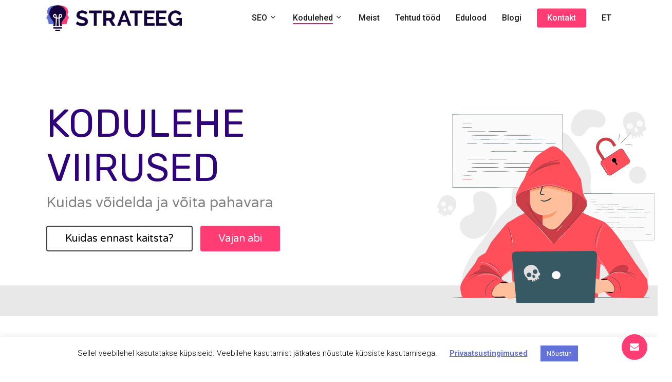

--- FILE ---
content_type: text/html; charset=UTF-8
request_url: https://strateeg.ee/kodulehe-viirus/
body_size: 44544
content:
<!doctype html>
<html lang="et" class="no-js">
<head>
	<meta charset="UTF-8">
	<meta name="viewport" content="width=device-width, initial-scale=1, maximum-scale=1, user-scalable=0" /><meta name='robots' content='index, follow, max-image-preview:large, max-snippet:-1, max-video-preview:-1' />
<link rel="alternate" hreflang="et" href="https://strateeg.ee/kodulehe-viirus/" />
<link rel="alternate" hreflang="en" href="https://strateeg.ee/en/kodulehe-viirus/" />

	<!-- This site is optimized with the Yoast SEO plugin v20.11 - https://yoast.com/wordpress/plugins/seo/ -->
	<title>Kodulehe pahavara ja viiruste eemaldamine - Strateeg</title><link rel="preload" as="style" href="https://fonts.googleapis.com/css?family=Open%20Sans%3A300%2C400%2C600%2C700%7CRoboto%3A500%2C400%2C700%2C300%7CRubik%3A400%2C500%7CVarela%20Round%3A400%7CQuicksand%3A700%2C400&#038;subset=latin%2Clatin-ext,latin&#038;display=swap" /><link rel="stylesheet" href="https://fonts.googleapis.com/css?family=Open%20Sans%3A300%2C400%2C600%2C700%7CRoboto%3A500%2C400%2C700%2C300%7CRubik%3A400%2C500%7CVarela%20Round%3A400%7CQuicksand%3A700%2C400&#038;subset=latin%2Clatin-ext,latin&#038;display=swap" media="print" onload="this.media='all'" /><noscript><link rel="stylesheet" href="https://fonts.googleapis.com/css?family=Open%20Sans%3A300%2C400%2C600%2C700%7CRoboto%3A500%2C400%2C700%2C300%7CRubik%3A400%2C500%7CVarela%20Round%3A400%7CQuicksand%3A700%2C400&#038;subset=latin%2Clatin-ext,latin&#038;display=swap" /></noscript>
	<meta name="description" content="Kuidas kodulehte pahavara eest kaitsta? Kuidas viirusest teada saada? Kuidas ise häkitud koduleht taastada? Õpetused ja abi leiad siit." />
	<link rel="canonical" href="https://strateeg.ee/kodulehe-viirus/" />
	<meta property="og:locale" content="et_EE" />
	<meta property="og:type" content="article" />
	<meta property="og:title" content="Kodulehe pahavara ja viiruste eemaldamine - Strateeg" />
	<meta property="og:description" content="Kuidas kodulehte pahavara eest kaitsta? Kuidas viirusest teada saada? Kuidas ise häkitud koduleht taastada? Õpetused ja abi leiad siit." />
	<meta property="og:url" content="https://strateeg.ee/kodulehe-viirus/" />
	<meta property="og:site_name" content="Strateeg" />
	<meta property="article:modified_time" content="2024-01-09T06:52:13+00:00" />
	<meta property="og:image" content="https://strateeg.ee/wp-content/uploads/2023/06/kodulehe-viirus.png" />
	<meta property="og:image:width" content="726" />
	<meta property="og:image:height" content="382" />
	<meta property="og:image:type" content="image/png" />
	<meta name="twitter:card" content="summary_large_image" />
	<meta name="twitter:label1" content="Est. reading time" />
	<meta name="twitter:data1" content="11 minutit" />
	<script type="application/ld+json" class="yoast-schema-graph">{"@context":"https://schema.org","@graph":[{"@type":"WebPage","@id":"https://strateeg.ee/kodulehe-viirus/","url":"https://strateeg.ee/kodulehe-viirus/","name":"Kodulehe pahavara ja viiruste eemaldamine - Strateeg","isPartOf":{"@id":"https://strateeg.ee/#website"},"primaryImageOfPage":{"@id":"https://strateeg.ee/kodulehe-viirus/#primaryimage"},"image":{"@id":"https://strateeg.ee/kodulehe-viirus/#primaryimage"},"thumbnailUrl":"https://strateeg.ee/wp-content/uploads/2023/06/kodulehe-viirus.png","datePublished":"2023-06-01T16:31:29+00:00","dateModified":"2024-01-09T06:52:13+00:00","description":"Kuidas kodulehte pahavara eest kaitsta? Kuidas viirusest teada saada? Kuidas ise häkitud koduleht taastada? Õpetused ja abi leiad siit.","breadcrumb":{"@id":"https://strateeg.ee/kodulehe-viirus/#breadcrumb"},"inLanguage":"et","potentialAction":[{"@type":"ReadAction","target":["https://strateeg.ee/kodulehe-viirus/"]}]},{"@type":"ImageObject","inLanguage":"et","@id":"https://strateeg.ee/kodulehe-viirus/#primaryimage","url":"https://strateeg.ee/wp-content/uploads/2023/06/kodulehe-viirus.png","contentUrl":"https://strateeg.ee/wp-content/uploads/2023/06/kodulehe-viirus.png","width":726,"height":382,"caption":"Kodulehe viiruse ja pahavara eemaldamine"},{"@type":"BreadcrumbList","@id":"https://strateeg.ee/kodulehe-viirus/#breadcrumb","itemListElement":[{"@type":"ListItem","position":1,"name":"Home","item":"https://strateeg.ee/"},{"@type":"ListItem","position":2,"name":"Kodulehe viirus"}]},{"@type":"WebSite","@id":"https://strateeg.ee/#website","url":"https://strateeg.ee/","name":"Strateeg","description":"","publisher":{"@id":"https://strateeg.ee/#organization"},"alternateName":"Strateeg","potentialAction":[{"@type":"SearchAction","target":{"@type":"EntryPoint","urlTemplate":"https://strateeg.ee/?s={search_term_string}"},"query-input":"required name=search_term_string"}],"inLanguage":"et"},{"@type":"Organization","@id":"https://strateeg.ee/#organization","name":"Strateeg","url":"https://strateeg.ee/","logo":{"@type":"ImageObject","inLanguage":"et","@id":"https://strateeg.ee/#/schema/logo/image/","url":"https://strateeg.ee/wp-content/uploads/2021/12/strateeg-logo.png","contentUrl":"https://strateeg.ee/wp-content/uploads/2021/12/strateeg-logo.png","width":714,"height":135,"caption":"Strateeg"},"image":{"@id":"https://strateeg.ee/#/schema/logo/image/"}}]}</script>
	<!-- / Yoast SEO plugin. -->


<link rel='dns-prefetch' href='//fonts.googleapis.com' />
<link href='https://fonts.gstatic.com' crossorigin rel='preconnect' />
<link rel="alternate" type="application/rss+xml" title="Strateeg &raquo; RSS" href="https://strateeg.ee/feed/" />
<link rel="alternate" type="application/rss+xml" title="Strateeg &raquo; Kommentaaride RSS" href="https://strateeg.ee/comments/feed/" />
<link rel="preload" href="https://strateeg.ee/wp-content/themes/salient/css/fonts/icomoon.woff?v=1.6" as="font" type="font/woff" crossorigin="anonymous"><style id='safe-svg-svg-icon-style-inline-css' type='text/css'>
.safe-svg-cover .safe-svg-inside{display:inline-block;max-width:100%}.safe-svg-cover svg{height:100%;max-height:100%;max-width:100%;width:100%}

</style>
<link rel='stylesheet' id='classic-theme-styles-css' href='https://strateeg.ee/wp-includes/css/classic-themes.min.css?ver=f8f5c7cb926ec6aa28bb4acd95ae7950' type='text/css' media='all' />
<style id='global-styles-inline-css' type='text/css'>
body{--wp--preset--color--black: #000000;--wp--preset--color--cyan-bluish-gray: #abb8c3;--wp--preset--color--white: #ffffff;--wp--preset--color--pale-pink: #f78da7;--wp--preset--color--vivid-red: #cf2e2e;--wp--preset--color--luminous-vivid-orange: #ff6900;--wp--preset--color--luminous-vivid-amber: #fcb900;--wp--preset--color--light-green-cyan: #7bdcb5;--wp--preset--color--vivid-green-cyan: #00d084;--wp--preset--color--pale-cyan-blue: #8ed1fc;--wp--preset--color--vivid-cyan-blue: #0693e3;--wp--preset--color--vivid-purple: #9b51e0;--wp--preset--gradient--vivid-cyan-blue-to-vivid-purple: linear-gradient(135deg,rgba(6,147,227,1) 0%,rgb(155,81,224) 100%);--wp--preset--gradient--light-green-cyan-to-vivid-green-cyan: linear-gradient(135deg,rgb(122,220,180) 0%,rgb(0,208,130) 100%);--wp--preset--gradient--luminous-vivid-amber-to-luminous-vivid-orange: linear-gradient(135deg,rgba(252,185,0,1) 0%,rgba(255,105,0,1) 100%);--wp--preset--gradient--luminous-vivid-orange-to-vivid-red: linear-gradient(135deg,rgba(255,105,0,1) 0%,rgb(207,46,46) 100%);--wp--preset--gradient--very-light-gray-to-cyan-bluish-gray: linear-gradient(135deg,rgb(238,238,238) 0%,rgb(169,184,195) 100%);--wp--preset--gradient--cool-to-warm-spectrum: linear-gradient(135deg,rgb(74,234,220) 0%,rgb(151,120,209) 20%,rgb(207,42,186) 40%,rgb(238,44,130) 60%,rgb(251,105,98) 80%,rgb(254,248,76) 100%);--wp--preset--gradient--blush-light-purple: linear-gradient(135deg,rgb(255,206,236) 0%,rgb(152,150,240) 100%);--wp--preset--gradient--blush-bordeaux: linear-gradient(135deg,rgb(254,205,165) 0%,rgb(254,45,45) 50%,rgb(107,0,62) 100%);--wp--preset--gradient--luminous-dusk: linear-gradient(135deg,rgb(255,203,112) 0%,rgb(199,81,192) 50%,rgb(65,88,208) 100%);--wp--preset--gradient--pale-ocean: linear-gradient(135deg,rgb(255,245,203) 0%,rgb(182,227,212) 50%,rgb(51,167,181) 100%);--wp--preset--gradient--electric-grass: linear-gradient(135deg,rgb(202,248,128) 0%,rgb(113,206,126) 100%);--wp--preset--gradient--midnight: linear-gradient(135deg,rgb(2,3,129) 0%,rgb(40,116,252) 100%);--wp--preset--duotone--dark-grayscale: url('#wp-duotone-dark-grayscale');--wp--preset--duotone--grayscale: url('#wp-duotone-grayscale');--wp--preset--duotone--purple-yellow: url('#wp-duotone-purple-yellow');--wp--preset--duotone--blue-red: url('#wp-duotone-blue-red');--wp--preset--duotone--midnight: url('#wp-duotone-midnight');--wp--preset--duotone--magenta-yellow: url('#wp-duotone-magenta-yellow');--wp--preset--duotone--purple-green: url('#wp-duotone-purple-green');--wp--preset--duotone--blue-orange: url('#wp-duotone-blue-orange');--wp--preset--font-size--small: 13px;--wp--preset--font-size--medium: 20px;--wp--preset--font-size--large: 36px;--wp--preset--font-size--x-large: 42px;--wp--preset--spacing--20: 0.44rem;--wp--preset--spacing--30: 0.67rem;--wp--preset--spacing--40: 1rem;--wp--preset--spacing--50: 1.5rem;--wp--preset--spacing--60: 2.25rem;--wp--preset--spacing--70: 3.38rem;--wp--preset--spacing--80: 5.06rem;--wp--preset--shadow--natural: 6px 6px 9px rgba(0, 0, 0, 0.2);--wp--preset--shadow--deep: 12px 12px 50px rgba(0, 0, 0, 0.4);--wp--preset--shadow--sharp: 6px 6px 0px rgba(0, 0, 0, 0.2);--wp--preset--shadow--outlined: 6px 6px 0px -3px rgba(255, 255, 255, 1), 6px 6px rgba(0, 0, 0, 1);--wp--preset--shadow--crisp: 6px 6px 0px rgba(0, 0, 0, 1);}:where(.is-layout-flex){gap: 0.5em;}body .is-layout-flow > .alignleft{float: left;margin-inline-start: 0;margin-inline-end: 2em;}body .is-layout-flow > .alignright{float: right;margin-inline-start: 2em;margin-inline-end: 0;}body .is-layout-flow > .aligncenter{margin-left: auto !important;margin-right: auto !important;}body .is-layout-constrained > .alignleft{float: left;margin-inline-start: 0;margin-inline-end: 2em;}body .is-layout-constrained > .alignright{float: right;margin-inline-start: 2em;margin-inline-end: 0;}body .is-layout-constrained > .aligncenter{margin-left: auto !important;margin-right: auto !important;}body .is-layout-constrained > :where(:not(.alignleft):not(.alignright):not(.alignfull)){max-width: var(--wp--style--global--content-size);margin-left: auto !important;margin-right: auto !important;}body .is-layout-constrained > .alignwide{max-width: var(--wp--style--global--wide-size);}body .is-layout-flex{display: flex;}body .is-layout-flex{flex-wrap: wrap;align-items: center;}body .is-layout-flex > *{margin: 0;}:where(.wp-block-columns.is-layout-flex){gap: 2em;}.has-black-color{color: var(--wp--preset--color--black) !important;}.has-cyan-bluish-gray-color{color: var(--wp--preset--color--cyan-bluish-gray) !important;}.has-white-color{color: var(--wp--preset--color--white) !important;}.has-pale-pink-color{color: var(--wp--preset--color--pale-pink) !important;}.has-vivid-red-color{color: var(--wp--preset--color--vivid-red) !important;}.has-luminous-vivid-orange-color{color: var(--wp--preset--color--luminous-vivid-orange) !important;}.has-luminous-vivid-amber-color{color: var(--wp--preset--color--luminous-vivid-amber) !important;}.has-light-green-cyan-color{color: var(--wp--preset--color--light-green-cyan) !important;}.has-vivid-green-cyan-color{color: var(--wp--preset--color--vivid-green-cyan) !important;}.has-pale-cyan-blue-color{color: var(--wp--preset--color--pale-cyan-blue) !important;}.has-vivid-cyan-blue-color{color: var(--wp--preset--color--vivid-cyan-blue) !important;}.has-vivid-purple-color{color: var(--wp--preset--color--vivid-purple) !important;}.has-black-background-color{background-color: var(--wp--preset--color--black) !important;}.has-cyan-bluish-gray-background-color{background-color: var(--wp--preset--color--cyan-bluish-gray) !important;}.has-white-background-color{background-color: var(--wp--preset--color--white) !important;}.has-pale-pink-background-color{background-color: var(--wp--preset--color--pale-pink) !important;}.has-vivid-red-background-color{background-color: var(--wp--preset--color--vivid-red) !important;}.has-luminous-vivid-orange-background-color{background-color: var(--wp--preset--color--luminous-vivid-orange) !important;}.has-luminous-vivid-amber-background-color{background-color: var(--wp--preset--color--luminous-vivid-amber) !important;}.has-light-green-cyan-background-color{background-color: var(--wp--preset--color--light-green-cyan) !important;}.has-vivid-green-cyan-background-color{background-color: var(--wp--preset--color--vivid-green-cyan) !important;}.has-pale-cyan-blue-background-color{background-color: var(--wp--preset--color--pale-cyan-blue) !important;}.has-vivid-cyan-blue-background-color{background-color: var(--wp--preset--color--vivid-cyan-blue) !important;}.has-vivid-purple-background-color{background-color: var(--wp--preset--color--vivid-purple) !important;}.has-black-border-color{border-color: var(--wp--preset--color--black) !important;}.has-cyan-bluish-gray-border-color{border-color: var(--wp--preset--color--cyan-bluish-gray) !important;}.has-white-border-color{border-color: var(--wp--preset--color--white) !important;}.has-pale-pink-border-color{border-color: var(--wp--preset--color--pale-pink) !important;}.has-vivid-red-border-color{border-color: var(--wp--preset--color--vivid-red) !important;}.has-luminous-vivid-orange-border-color{border-color: var(--wp--preset--color--luminous-vivid-orange) !important;}.has-luminous-vivid-amber-border-color{border-color: var(--wp--preset--color--luminous-vivid-amber) !important;}.has-light-green-cyan-border-color{border-color: var(--wp--preset--color--light-green-cyan) !important;}.has-vivid-green-cyan-border-color{border-color: var(--wp--preset--color--vivid-green-cyan) !important;}.has-pale-cyan-blue-border-color{border-color: var(--wp--preset--color--pale-cyan-blue) !important;}.has-vivid-cyan-blue-border-color{border-color: var(--wp--preset--color--vivid-cyan-blue) !important;}.has-vivid-purple-border-color{border-color: var(--wp--preset--color--vivid-purple) !important;}.has-vivid-cyan-blue-to-vivid-purple-gradient-background{background: var(--wp--preset--gradient--vivid-cyan-blue-to-vivid-purple) !important;}.has-light-green-cyan-to-vivid-green-cyan-gradient-background{background: var(--wp--preset--gradient--light-green-cyan-to-vivid-green-cyan) !important;}.has-luminous-vivid-amber-to-luminous-vivid-orange-gradient-background{background: var(--wp--preset--gradient--luminous-vivid-amber-to-luminous-vivid-orange) !important;}.has-luminous-vivid-orange-to-vivid-red-gradient-background{background: var(--wp--preset--gradient--luminous-vivid-orange-to-vivid-red) !important;}.has-very-light-gray-to-cyan-bluish-gray-gradient-background{background: var(--wp--preset--gradient--very-light-gray-to-cyan-bluish-gray) !important;}.has-cool-to-warm-spectrum-gradient-background{background: var(--wp--preset--gradient--cool-to-warm-spectrum) !important;}.has-blush-light-purple-gradient-background{background: var(--wp--preset--gradient--blush-light-purple) !important;}.has-blush-bordeaux-gradient-background{background: var(--wp--preset--gradient--blush-bordeaux) !important;}.has-luminous-dusk-gradient-background{background: var(--wp--preset--gradient--luminous-dusk) !important;}.has-pale-ocean-gradient-background{background: var(--wp--preset--gradient--pale-ocean) !important;}.has-electric-grass-gradient-background{background: var(--wp--preset--gradient--electric-grass) !important;}.has-midnight-gradient-background{background: var(--wp--preset--gradient--midnight) !important;}.has-small-font-size{font-size: var(--wp--preset--font-size--small) !important;}.has-medium-font-size{font-size: var(--wp--preset--font-size--medium) !important;}.has-large-font-size{font-size: var(--wp--preset--font-size--large) !important;}.has-x-large-font-size{font-size: var(--wp--preset--font-size--x-large) !important;}
.wp-block-navigation a:where(:not(.wp-element-button)){color: inherit;}
:where(.wp-block-columns.is-layout-flex){gap: 2em;}
.wp-block-pullquote{font-size: 1.5em;line-height: 1.6;}
</style>
<link data-minify="1" rel='stylesheet' id='typed-cursor-css' href='https://strateeg.ee/wp-content/cache/min/1/wp-content/plugins/animated-typing-effect/assets/css/cursor.css?ver=1750753804' type='text/css' media='all' />
<link data-minify="1" rel='stylesheet' id='cookie-law-info-css' href='https://strateeg.ee/wp-content/cache/min/1/wp-content/plugins/cookie-law-info/legacy/public/css/cookie-law-info-public.css?ver=1750753804' type='text/css' media='all' />
<link data-minify="1" rel='stylesheet' id='cookie-law-info-gdpr-css' href='https://strateeg.ee/wp-content/cache/min/1/wp-content/plugins/cookie-law-info/legacy/public/css/cookie-law-info-gdpr.css?ver=1750753804' type='text/css' media='all' />
<link data-minify="1" rel='stylesheet' id='font-awesome-css' href='https://strateeg.ee/wp-content/cache/min/1/wp-content/themes/salient/css/font-awesome-legacy.min.css?ver=1750753804' type='text/css' media='all' />
<link data-minify="1" rel='stylesheet' id='salient-grid-system-css' href='https://strateeg.ee/wp-content/cache/min/1/wp-content/themes/salient/css/build/grid-system.css?ver=1750753804' type='text/css' media='all' />
<link data-minify="1" rel='stylesheet' id='main-styles-css' href='https://strateeg.ee/wp-content/cache/background-css/strateeg.ee/wp-content/cache/min/1/wp-content/themes/salient/css/build/style.css?ver=1750753804&wpr_t=1768977951' type='text/css' media='all' />
<link data-minify="1" rel='stylesheet' id='nectar-element-scrolling-text-css' href='https://strateeg.ee/wp-content/cache/min/1/wp-content/themes/salient/css/build/elements/element-scrolling-text.css?ver=1750753804' type='text/css' media='all' />
<link data-minify="1" rel='stylesheet' id='nectar-element-post-grid-css' href='https://strateeg.ee/wp-content/cache/min/1/wp-content/themes/salient/css/build/elements/element-post-grid.css?ver=1750753804' type='text/css' media='all' />
<link data-minify="1" rel='stylesheet' id='nectar-element-toggle-panels-css' href='https://strateeg.ee/wp-content/cache/min/1/wp-content/themes/salient/css/build/elements/element-toggles.css?ver=1750753804' type='text/css' media='all' />
<link data-minify="1" rel='stylesheet' id='nectar-element-wpb-column-border-css' href='https://strateeg.ee/wp-content/cache/min/1/wp-content/themes/salient/css/build/elements/element-wpb-column-border.css?ver=1750753804' type='text/css' media='all' />
<link data-minify="1" rel='stylesheet' id='nectar-linecon-css' href='https://strateeg.ee/wp-content/cache/min/1/wp-content/themes/salient/css/linecon.css?ver=1750753804' type='text/css' media='all' />

<link data-minify="1" rel='stylesheet' id='responsive-css' href='https://strateeg.ee/wp-content/cache/min/1/wp-content/themes/salient/css/build/responsive.css?ver=1750753804' type='text/css' media='all' />
<link data-minify="1" rel='stylesheet' id='skin-material-css' href='https://strateeg.ee/wp-content/cache/min/1/wp-content/themes/salient/css/build/skin-material.css?ver=1750753804' type='text/css' media='all' />
<link data-minify="1" rel='stylesheet' id='salient-wp-menu-dynamic-css' href='https://strateeg.ee/wp-content/cache/min/1/wp-content/uploads/salient/menu-dynamic.css?ver=1750753804' type='text/css' media='all' />
<link data-minify="1" rel='stylesheet' id='nectar-widget-posts-css' href='https://strateeg.ee/wp-content/cache/min/1/wp-content/themes/salient/css/build/elements/widget-nectar-posts.css?ver=1750753804' type='text/css' media='all' />
<link data-minify="1" rel='stylesheet' id='js_composer_front-css' href='https://strateeg.ee/wp-content/cache/background-css/strateeg.ee/wp-content/cache/min/1/wp-content/plugins/js_composer_salient/assets/css/js_composer.min.css?ver=1750753804&wpr_t=1768977951' type='text/css' media='all' />
<link data-minify="1" rel='stylesheet' id='dynamic-css-css' href='https://strateeg.ee/wp-content/cache/min/1/wp-content/themes/salient/css/salient-dynamic-styles.css?ver=1750753804' type='text/css' media='all' />
<style id='dynamic-css-inline-css' type='text/css'>
@media only screen and (min-width:1000px){body #ajax-content-wrap.no-scroll{min-height:calc(100vh - 70px);height:calc(100vh - 70px)!important;}}@media only screen and (min-width:1000px){#page-header-wrap.fullscreen-header,#page-header-wrap.fullscreen-header #page-header-bg,html:not(.nectar-box-roll-loaded) .nectar-box-roll > #page-header-bg.fullscreen-header,.nectar_fullscreen_zoom_recent_projects,#nectar_fullscreen_rows:not(.afterLoaded) > div{height:calc(100vh - 69px);}.wpb_row.vc_row-o-full-height.top-level,.wpb_row.vc_row-o-full-height.top-level > .col.span_12{min-height:calc(100vh - 69px);}html:not(.nectar-box-roll-loaded) .nectar-box-roll > #page-header-bg.fullscreen-header{top:70px;}.nectar-slider-wrap[data-fullscreen="true"]:not(.loaded),.nectar-slider-wrap[data-fullscreen="true"]:not(.loaded) .swiper-container{height:calc(100vh - 68px)!important;}.admin-bar .nectar-slider-wrap[data-fullscreen="true"]:not(.loaded),.admin-bar .nectar-slider-wrap[data-fullscreen="true"]:not(.loaded) .swiper-container{height:calc(100vh - 68px - 32px)!important;}}.admin-bar[class*="page-template-template-no-header"] .wpb_row.vc_row-o-full-height.top-level,.admin-bar[class*="page-template-template-no-header"] .wpb_row.vc_row-o-full-height.top-level > .col.span_12{min-height:calc(100vh - 32px);}body[class*="page-template-template-no-header"] .wpb_row.vc_row-o-full-height.top-level,body[class*="page-template-template-no-header"] .wpb_row.vc_row-o-full-height.top-level > .col.span_12{min-height:100vh;}@media only screen and (max-width:999px){.using-mobile-browser #nectar_fullscreen_rows:not(.afterLoaded):not([data-mobile-disable="on"]) > div{height:calc(100vh - 116px);}.using-mobile-browser .wpb_row.vc_row-o-full-height.top-level,.using-mobile-browser .wpb_row.vc_row-o-full-height.top-level > .col.span_12,[data-permanent-transparent="1"].using-mobile-browser .wpb_row.vc_row-o-full-height.top-level,[data-permanent-transparent="1"].using-mobile-browser .wpb_row.vc_row-o-full-height.top-level > .col.span_12{min-height:calc(100vh - 116px);}html:not(.nectar-box-roll-loaded) .nectar-box-roll > #page-header-bg.fullscreen-header,.nectar_fullscreen_zoom_recent_projects,.nectar-slider-wrap[data-fullscreen="true"]:not(.loaded),.nectar-slider-wrap[data-fullscreen="true"]:not(.loaded) .swiper-container,#nectar_fullscreen_rows:not(.afterLoaded):not([data-mobile-disable="on"]) > div{height:calc(100vh - 63px);}.wpb_row.vc_row-o-full-height.top-level,.wpb_row.vc_row-o-full-height.top-level > .col.span_12{min-height:calc(100vh - 63px);}body[data-transparent-header="false"] #ajax-content-wrap.no-scroll{min-height:calc(100vh - 63px);height:calc(100vh - 63px);}}#nectar_fullscreen_rows{background-color:transparent;}@media only screen,print{.vc_row.translate_y_-20px{-webkit-transform:translateY(-20px);transform:translateY(-20px);}}.nectar-shape-divider-wrap{position:absolute;top:auto;bottom:0;left:0;right:0;width:100%;height:150px;z-index:3;transform:translateZ(0);}.post-area.span_9 .nectar-shape-divider-wrap{overflow:hidden;}.nectar-shape-divider-wrap[data-front="true"]{z-index:50;}.nectar-shape-divider-wrap[data-style="waves_opacity"] svg path:first-child{opacity:0.6;}.nectar-shape-divider-wrap[data-style="curve_opacity"] svg path:nth-child(1),.nectar-shape-divider-wrap[data-style="waves_opacity_alt"] svg path:nth-child(1){opacity:0.15;}.nectar-shape-divider-wrap[data-style="curve_opacity"] svg path:nth-child(2),.nectar-shape-divider-wrap[data-style="waves_opacity_alt"] svg path:nth-child(2){opacity:0.3;}.nectar-shape-divider{width:100%;left:0;bottom:-1px;height:100%;position:absolute;}.nectar-shape-divider-wrap.no-color .nectar-shape-divider{fill:#fff;}@media only screen and (max-width:999px){.nectar-shape-divider-wrap:not([data-using-percent-val="true"]) .nectar-shape-divider{height:75%;}.nectar-shape-divider-wrap[data-style="clouds"]:not([data-using-percent-val="true"]) .nectar-shape-divider{height:55%;}}@media only screen and (max-width:690px){.nectar-shape-divider-wrap:not([data-using-percent-val="true"]) .nectar-shape-divider{height:33%;}.nectar-shape-divider-wrap[data-style="clouds"]:not([data-using-percent-val="true"]) .nectar-shape-divider{height:33%;}}#ajax-content-wrap .nectar-shape-divider-wrap[data-height="1"] .nectar-shape-divider,#ajax-content-wrap .nectar-shape-divider-wrap[data-height="1px"] .nectar-shape-divider{height:1px;}.nectar-shape-divider-wrap[data-position="top"]{top:-1px;bottom:auto;}.nectar-shape-divider-wrap[data-position="top"]{transform:rotate(180deg)}@media only screen,print{.vc_row.translate_y_100px{-webkit-transform:translateY(100px);transform:translateY(100px);}}body .container-wrap .vc_row-fluid[data-column-margin="50px"] > .span_12,body .container-wrap .vc_row-fluid[data-column-margin="50px"] .full-page-inner > .container > .span_12,body .container-wrap .vc_row-fluid[data-column-margin="50px"] .full-page-inner > .span_12{margin-left:-25px;margin-right:-25px;}body .container-wrap .vc_row-fluid[data-column-margin="50px"] .wpb_column:not(.child_column),body .container-wrap .inner_row[data-column-margin="50px"] .child_column{padding-left:25px;padding-right:25px;}.container-wrap .vc_row-fluid[data-column-margin="50px"].full-width-content > .span_12,.container-wrap .vc_row-fluid[data-column-margin="50px"].full-width-content .full-page-inner > .span_12{margin-left:0;margin-right:0;padding-left:25px;padding-right:25px;}.single-portfolio #full_width_portfolio .vc_row-fluid[data-column-margin="50px"].full-width-content > .span_12{padding-right:25px;}@media only screen and (max-width:999px) and (min-width:690px){.vc_row-fluid[data-column-margin="50px"] > .span_12 > .one-fourths:not([class*="vc_col-xs-"]),.vc_row-fluid .vc_row-fluid.inner_row[data-column-margin="50px"] > .span_12 > .one-fourths:not([class*="vc_col-xs-"]){margin-bottom:50px;}}#ajax-content-wrap .vc_row.inner_row.left_padding_15px .row_col_wrap_12_inner,.nectar-global-section .vc_row.inner_row.left_padding_15px .row_col_wrap_12_inner{padding-left:15px;}#ajax-content-wrap .vc_row.inner_row.right_padding_15px .row_col_wrap_12_inner,.nectar-global-section .vc_row.inner_row.right_padding_15px .row_col_wrap_12_inner{padding-right:15px;}body .container-wrap .wpb_row[data-column-margin="40px"]:not(.full-width-section):not(.full-width-content){margin-bottom:40px;}body .container-wrap .vc_row-fluid[data-column-margin="40px"] > .span_12,body .container-wrap .vc_row-fluid[data-column-margin="40px"] .full-page-inner > .container > .span_12,body .container-wrap .vc_row-fluid[data-column-margin="40px"] .full-page-inner > .span_12{margin-left:-20px;margin-right:-20px;}body .container-wrap .vc_row-fluid[data-column-margin="40px"] .wpb_column:not(.child_column),body .container-wrap .inner_row[data-column-margin="40px"] .child_column{padding-left:20px;padding-right:20px;}.container-wrap .vc_row-fluid[data-column-margin="40px"].full-width-content > .span_12,.container-wrap .vc_row-fluid[data-column-margin="40px"].full-width-content .full-page-inner > .span_12{margin-left:0;margin-right:0;padding-left:20px;padding-right:20px;}.single-portfolio #full_width_portfolio .vc_row-fluid[data-column-margin="40px"].full-width-content > .span_12{padding-right:20px;}@media only screen and (max-width:999px) and (min-width:690px){.vc_row-fluid[data-column-margin="40px"] > .span_12 > .one-fourths:not([class*="vc_col-xs-"]),.vc_row-fluid .vc_row-fluid.inner_row[data-column-margin="40px"] > .span_12 > .one-fourths:not([class*="vc_col-xs-"]){margin-bottom:40px;}}@media only screen,print{.vc_row.inner_row.translate_y_-50px{-webkit-transform:translateY(-50px);transform:translateY(-50px);}}.col.padding-2-percent > .vc_column-inner,.col.padding-2-percent > .n-sticky > .vc_column-inner{padding:calc(600px * 0.03);}@media only screen and (max-width:690px){.col.padding-2-percent > .vc_column-inner,.col.padding-2-percent > .n-sticky > .vc_column-inner{padding:calc(100vw * 0.03);}}@media only screen and (min-width:1000px){.col.padding-2-percent > .vc_column-inner,.col.padding-2-percent > .n-sticky > .vc_column-inner{padding:calc((100vw - 180px) * 0.02);}.column_container:not(.vc_col-sm-12) .col.padding-2-percent > .vc_column-inner{padding:calc((100vw - 180px) * 0.01);}}@media only screen and (min-width:1425px){.col.padding-2-percent > .vc_column-inner{padding:calc(1245px * 0.02);}.column_container:not(.vc_col-sm-12) .col.padding-2-percent > .vc_column-inner{padding:calc(1245px * 0.01);}}.full-width-content .col.padding-2-percent > .vc_column-inner{padding:calc(100vw * 0.02);}@media only screen and (max-width:999px){.full-width-content .col.padding-2-percent > .vc_column-inner{padding:calc(100vw * 0.03);}}@media only screen and (min-width:1000px){.full-width-content .column_container:not(.vc_col-sm-12) .col.padding-2-percent > .vc_column-inner{padding:calc(100vw * 0.01);}}.wpb_column[data-border-radius="5px"],.wpb_column[data-border-radius="5px"] > .vc_column-inner,.wpb_column[data-border-radius="5px"] > .vc_column-inner > .column-link,.wpb_column[data-border-radius="5px"] > .vc_column-inner > .column-bg-overlay-wrap,.wpb_column[data-border-radius="5px"] > .vc_column-inner > .column-image-bg-wrap[data-bg-animation="zoom-out-reveal"],.wpb_column[data-border-radius="5px"] > .vc_column-inner > .column-image-bg-wrap .column-image-bg,.wpb_column[data-border-radius="5px"] > .vc_column-inner > .column-image-bg-wrap[data-n-parallax-bg="true"],.wpb_column[data-border-radius="5px"] > .n-sticky > .vc_column-inner,.wpb_column[data-border-radius="5px"] > .n-sticky > .vc_column-inner > .column-bg-overlay-wrap{border-radius:5px;}.nectar_icon_wrap[data-style="border-animation"] .nectar_icon:not(.no-grad):hover i{color:#fff!important;}.span_12.light .nectar_icon_wrap[data-style="border-animation"] .nectar_icon{border-color:rgba(255,255,255,0.15)}.nectar_icon_wrap[data-style="border-animation"] .nectar_icon{line-height:0;border:2px solid rgba(0,0,0,0.065);text-align:center;border-radius:150px;position:relative;transition:background-color .45s cubic-bezier(0.25,1,0.33,1),border-color .45s cubic-bezier(0.25,1,0.33,1)}.nectar_icon_wrap[data-style*="border"] .nectar_icon i{display:inline-block;vertical-align:middle;max-width:none;top:0;}.nectar_icon_wrap[data-style="border-animation"] .nectar_icon i{transition:color .45s cubic-bezier(0.25,1,0.33,1)}.nectar_icon_wrap[data-style="border-animation"][data-color*="extra-color-gradient"]:hover .nectar_icon{border-color:transparent}.nectar_icon_wrap[data-style="border-animation"][data-color*="extra-color-gradient"]:hover:before,.nectar_icon_wrap[data-style="border-animation"][data-color*="extra-color-gradient"]:hover .nectar_icon:before{opacity:1}.nectar_icon_wrap[data-style="border-animation"][data-color*="extra-color-gradient"]:before,.nectar_icon_wrap[data-style="border-animation"][data-color*="extra-color-gradient"] .nectar_icon:before{position:absolute;z-index:-1;content:" ";display:block;top:0;left:0;width:100%;height:100%;opacity:0;border-radius:100px;transition:opacity .45s cubic-bezier(0.25,1,0.33,1)}.nectar_icon_wrap[data-style="border-animation"][data-color*="extra-color-gradient"] .nectar_icon:before{opacity:1}.nectar_icon_wrap[data-style="border-animation"][data-color*="extra-color-gradient"] .nectar_icon:before{background-color:#f6f6f6}.nectar_icon_wrap[data-style="border-animation"][data-color="accent-color"]:not([data-draw="true"]) .nectar_icon:hover{background-color:#6372d9;}.nectar_icon_wrap[data-style="border-animation"][data-color="accent-color"]:not([data-draw="true"]) .nectar_icon,.nectar_icon_wrap[data-style="border-animation"][data-color="accent-color"][data-draw="true"]:hover .nectar_icon{border-color:#6372d9;}.nectar_icon_wrap[data-style=border-animation]:not([data-color*="extra-color-gradient"]) .nectar_icon:not(.no-grad):hover svg path{fill:#fff;}.nectar_icon_wrap[data-padding="20px"] .nectar_icon{padding:20px;}.nectar_icon_wrap[data-border-thickness="2px"] .nectar_icon{border-width:2px;}.nectar-post-grid[data-border-radius="none"][data-text-layout="all_bottom_left_shadow"] .nectar-post-grid-item:before,.nectar-post-grid[data-border-radius="none"] .nectar-post-grid-item .inner,.nectar-post-grid[data-border-radius="none"] .bg-overlay{border-radius:0;}@media only screen and (max-width:690px){.vc_col-xs-4 .nectar-post-grid .nectar-post-grid-item .meta-excerpt,.vc_col-xs-6 .nectar-post-grid .nectar-post-grid-item .meta-excerpt{font-size:12px;}.nectar-post-grid .nectar-post-grid-item .content .post-heading,.nectar-post-grid-wrap:not([data-style=content_overlaid]) .nectar-post-grid-item .content .meta-excerpt{max-width:100%;}}@media only screen and (min-width:1000px){.nectar-post-grid.custom_font_size_20px .post-heading{font-size:20px;}}@media only screen and (min-width:1000px){#ajax-content-wrap .custom_font_size_20px.nectar-post-grid .nectar-post-grid-item .post-heading,.custom_font_size_20px.nectar-post-grid .nectar-post-grid-item .post-heading{font-size:20px;}}.nectar-post-grid-item .bg-overlay[data-opacity="0.3"]{opacity:0.3;}.nectar-post-grid-item:hover .bg-overlay[data-hover-opacity="0.4"]{opacity:0.4;}.nectar-post-grid-wrap[data-style="vertical_list"] .nectar-post-grid[data-grid-spacing="10px"] .nectar-post-grid-item .content{padding:10px 0;}.nectar-post-grid.vert_list_counter .item-main:before{margin-right:10px;}.nectar-post-grid-wrap[data-style="vertical_list"] .nectar-post-grid > div:not(:last-child):after{position:absolute;left:0;bottom:0;width:100%;height:1px;content:"";display:block;transition:transform 1s ease;transform-origin:left;background-color:rgba(0,0,0,0.15);}.nectar-post-grid-wrap[data-style="vertical_list"] .nectar-post-grid-item .content .item-main{display:flex;flex-direction:column;}.nectar-post-grid-wrap[data-style="vertical_list"] .item-main .post-heading-wrap{flex:1;}#ajax-content-wrap .nectar-post-grid-wrap[data-style="vertical_list"] .inner{overflow:hidden;}.nectar-post-grid-wrap[data-style="vertical_list"] .nectar-post-grid .nectar-post-grid-item .post-heading,.nectar-post-grid-wrap[data-style="vertical_list"] .nectar-post-grid .nectar-post-grid-item .item-meta-extra,.nectar-post-grid-wrap[data-style="vertical_list"] .nectar-post-grid .nectar-post-grid-item .meta-excerpt{max-width:100%;width:100%;}.nectar-post-grid-wrap[data-style="vertical_list"] .item-main .meta-date,.nectar-post-grid-wrap[data-style="vertical_list"] .item-main .nectar-post-grid-item__meta-wrap{margin-top:0;}@media only screen and (max-width:999px){.nectar-post-grid-wrap[data-style="vertical_list"] .nectar-post-grid-item .item-main > *{margin:5px 0;}#ajax-content-wrap .nectar-post-grid-wrap[data-style="vertical_list"] .nectar-post-grid .nectar-post-grid-item .content{padding-left:0;padding-right:0;}}@media only screen and (min-width:1000px){.nectar-post-grid-wrap[data-style="vertical_list"] .nectar-post-grid-item .content .item-main{flex-direction:row;}.nectar-post-grid-wrap[data-style="vertical_list"] .item-main .meta-date,.nectar-post-grid-wrap[data-style="vertical_list"] .item-main .nectar-post-grid-item__meta-wrap{padding-right:8%;min-width:22%;}.nectar-post-grid-wrap[data-style="vertical_list"] .item-main .nectar-post-grid-item__meta-wrap .meta-date{padding-right:0;min-width:none;}.nectar-post-grid-wrap[data-style="vertical_list"] .item-main .nectar-link-underline{margin-left:auto;padding-left:8%;}.nectar-post-grid-wrap[data-style="vertical_list"] .item-main .nectar-link-underline span{padding:2px 0;}}@media only screen and (min-width:1000px){.nectar-post-grid-wrap[data-style="vertical_list"] .nectar-post-grid-item .content .item-main{align-items:center;}}.nectar-post-grid.vert_list_counter .nectar-post-grid-item{counter-increment:step-counter;}.nectar-post-grid.vert_list_counter .item-main:before{content:counter(step-counter);margin-right:25px;border:1px solid rgba(0,0,0,0.15);display:block;position:relative;z-index:10;height:40px;width:40px;line-height:40px;font-size:16px;pointer-events:none;text-align:center;border-radius:50%;transition:color .45s cubic-bezier(.15,.75,.5,1) 0s,border-color .45s cubic-bezier(.15,.75,.5,1) 0s;}@media only screen and (max-width:999px){.nectar-post-grid.vert_list_counter .item-main:before{position:absolute;left:0;top:0;}.nectar-post-grid.vert_list_counter .item-main{padding-left:65px;}.nectar-post-grid-wrap[data-style="vertical_list"] .nectar-post-grid.vert_list_counter .item-main > *:first-child{margin-top:0;}}@media only screen and (min-width:1000px){#ajax-content-wrap .vert_list_hover_effect_slight_move .item-main:before,.vert_list_hover_effect_slight_move .item-main .post-heading-wrap{transition:transform 0.35s ease,color .45s cubic-bezier(.15,.75,.5,1) 0s,border-color .45s cubic-bezier(.15,.75,.5,1) 0s;}.vert_list_hover_effect_slight_move .nectar-post-grid-item:hover .item-main:before,.vert_list_hover_effect_slight_move .nectar-post-grid-item:hover .item-main .post-heading-wrap{transform:translateX(25px);}.nectar-post-grid-item .nectar-link-underline span{background-image:linear-gradient(to right,#000 0,#000 100%);}}.img-with-aniamtion-wrap[data-border-radius="5px"] .img-with-animation,.img-with-aniamtion-wrap[data-border-radius="5px"] .inner,.img-with-aniamtion-wrap[data-border-radius="5px"] .hover-wrap{border-radius:5px;}div[data-style="minimal"] .toggle[data-inner-wrap="true"] > div .inner-toggle-wrap{padding:0 0 30px 0;}div[data-style="minimal"] .toggle > .toggle-title a{padding:30px 70px 30px 0;transition:color 0.15s ease;}div[data-style="minimal"] .toggle{border-bottom:2px solid rgba(0,0,0,0.08);transition:border-color 0.15s ease;}body div[data-style="minimal"] .toggle{margin-bottom:0}div[data-style="minimal"] .toggle > .toggle-title i:before{content:" ";top:14px;left:6px;margin-top:-2px;width:14px;height:2px;position:absolute;background-color:#888;transition:background-color 0.15s ease;}div[data-style="minimal"] .toggle > .toggle-title i:after{content:" ";top:6px;left:14px;width:2px;margin-left:-2px;height:14px;position:absolute;background-color:#888;transition:transform 0.45s cubic-bezier(.3,.4,.2,1),background-color 0.15s ease;}.light div[data-style="minimal"] .toggle{border-color:rgba(255,255,255,0.2)}@media only screen and (max-width :690px){div[data-style="minimal"] .toggle > .toggle-title a{font-size:20px;line-height:24px;}}#ajax-content-wrap .vc_row.right_margin_30px{margin-right:30px;}.col.padding-3-percent > .vc_column-inner,.col.padding-3-percent > .n-sticky > .vc_column-inner{padding:calc(600px * 0.03);}@media only screen and (max-width:690px){.col.padding-3-percent > .vc_column-inner,.col.padding-3-percent > .n-sticky > .vc_column-inner{padding:calc(100vw * 0.03);}}@media only screen and (min-width:1000px){.col.padding-3-percent > .vc_column-inner,.col.padding-3-percent > .n-sticky > .vc_column-inner{padding:calc((100vw - 180px) * 0.03);}.column_container:not(.vc_col-sm-12) .col.padding-3-percent > .vc_column-inner{padding:calc((100vw - 180px) * 0.015);}}@media only screen and (min-width:1425px){.col.padding-3-percent > .vc_column-inner{padding:calc(1245px * 0.03);}.column_container:not(.vc_col-sm-12) .col.padding-3-percent > .vc_column-inner{padding:calc(1245px * 0.015);}}.full-width-content .col.padding-3-percent > .vc_column-inner{padding:calc(100vw * 0.03);}@media only screen and (max-width:999px){.full-width-content .col.padding-3-percent > .vc_column-inner{padding:calc(100vw * 0.03);}}@media only screen and (min-width:1000px){.full-width-content .column_container:not(.vc_col-sm-12) .col.padding-3-percent > .vc_column-inner{padding:calc(100vw * 0.015);}}#ajax-content-wrap .col[data-padding-pos="top"] > .vc_column-inner,#ajax-content-wrap .col[data-padding-pos="top"] > .n-sticky > .vc_column-inner{padding-right:0;padding-bottom:0;padding-left:0}@media only screen,print{.img-with-aniamtion-wrap.top_position_desktop_74px{top:74px;}}@media only screen and (max-width:999px){body .vc_row-fluid:not(.full-width-content) > .span_12 .vc_col-sm-2:not(:last-child):not([class*="vc_col-xs-"]){margin-bottom:25px;}}@media only screen and (min-width :690px) and (max-width :999px){body .vc_col-sm-2{width:31.2%;margin-left:3.1%;}body .full-width-content .vc_col-sm-2{width:33.3%;margin-left:0;}.vc_row-fluid .vc_col-sm-2[class*="vc_col-sm-"]:first-child:not([class*="offset"]),.vc_row-fluid .vc_col-sm-2[class*="vc_col-sm-"]:nth-child(3n+4):not([class*="offset"]){margin-left:0;}}@media only screen and (max-width :690px){body .vc_row-fluid .vc_col-sm-2:not([class*="vc_col-xs"]),body .vc_row-fluid.full-width-content .vc_col-sm-2:not([class*="vc_col-xs"]){width:50%;}.vc_row-fluid .vc_col-sm-2[class*="vc_col-sm-"]:first-child:not([class*="offset"]),.vc_row-fluid .vc_col-sm-2[class*="vc_col-sm-"]:nth-child(2n+3):not([class*="offset"]){margin-left:0;}}@media only screen and (max-width:690px){.vc_row.top_padding_phone_0px{padding-top:0!important;}}@media only screen and (max-width:690px){.vc_row.inner_row.top_padding_phone_30px{padding-top:30px!important;}}@media only screen and (max-width:690px){.wpb_column.child_column.top_margin_phone_-170px{margin-top:-170px!important;}}@media only screen and (max-width:690px){body #ajax-content-wrap .vc_row.right_margin_phone_0px{margin-right:0;}}.screen-reader-text,.nectar-skip-to-content:not(:focus){border:0;clip:rect(1px,1px,1px,1px);clip-path:inset(50%);height:1px;margin:-1px;overflow:hidden;padding:0;position:absolute!important;width:1px;word-wrap:normal!important;}.row .col img:not([srcset]){width:auto;}.row .col img.img-with-animation.nectar-lazy:not([srcset]){width:100%;}
.home .nectar-list-item h3 {
    font-size: 19px !important;
    line-height: 30px !important;
}
ul.wpuf-form .wpuf-el, ul.wpuf-form .wpuf-submit {
    position: relative;
    list-style: none !important;
}
.home .nectar-list-item h4 {
    font-size: 19px !important;
}
.home a.nectar-list-item-btn.second {
    display: none;
}
.page-id-1776 .sis3, .page-id-469 .sis5, .page-id-1752 .sis1, .page-id-1698 .sis6, .page-id-1599 .sis2 {
    color: #6372d9 !important;
    font-weight: 600;
}
body.single-post.material[data-bg-header=true] .container-wrap {
    padding-top: 20px!important;
}
sis a:hover {
    color: #ff3d74 !important;
}
.sis a:hover {
    color: #ff3d74 !important;
    font-weight: 600;
}
h2 {
    color: #2F047A !important;
    /* background-color: #efefef; */
    padding: 10px;
    margin-bottom: 25px;
    margin-top: 3%;
    background: linear-gradient(to bottom right,#2F047A,#6372d9);
    -webkit-background-clip: text;
    -webkit-text-fill-color: transparent;
}
.kliendid .img-with-aniamtion-wrap.center {
    margin-left: 0 !important;
}
a.nectar-list-item-btn.second {
    background-color: #ff3d748f !important;
}
.page-id-1599 .row .col .wp-caption img, .page-id-1599 .wp-caption img {
    margin-left: 30px;
}
.portfolio-items .col .work-item .work-info .default-link {
    display: none;
}
#footer-outer, #nectar_fullscreen_rows > #footer-outer.wpb_row .full-page-inner-wrap {
    z-index: 100;
}
.kontakt h2, #kontakt h2 {
        background: linear-gradient(to bottom right,#FF3D74,#cb296d);
    -webkit-background-clip: text;
    -webkit-text-fill-color: transparent;
}
.sisukord {
    line-height: 27px;
}
body.material .nectar-button.large {
    font-size: 20px;
    z-index: 200;
}
.gray2 {
    border-radius: 5px;
    background-color: #f4f4f4;
    padding: 15px;
}
.work-item.style-1 {
    overflow: hidden !important;
}
.hidetext input {
    opacity: 0;
    position: absolute;
    pointer-events: none;
  }
  @media only screen and (min-width: 1px) and (max-width: 999px) {
.page-submenu[data-alignment=left], .page-submenu[data-alignment=right] {
    text-align: center;
    display: none;
}.kliendid .img-with-aniamtion-wrap.center {
    height: 70px;
}}
  
 .hidetext .readmore {
    display: -webkit-box;
    -webkit-line-clamp: 5;
    -webkit-box-orient: vertical;  
    overflow: hidden;
        height: 150px;
    margin-bottom: 10px;
     -webkit-mask-image: linear-gradient(180deg, #000 60%, transparent);
  }
  
 .hidetext input:focus ~ label {
    outline: -webkit-focus-ring-color auto 5px;
  }
  
 .hidetext input:checked + .readmore {
    -webkit-line-clamp: unset;
    height: min-content;
     -webkit-mask-image: linear-gradient(180deg, #000 100%, transparent);
  }
  
 .hidetext input:checked ~ label {
    display: none;
  }
p.aboutz {
    margin-top: -15px;
}
.smallx {
    font-size: 14px;
    line-height: 18px;
}
@media only screen and (max-width: 690px) {
.wpb_wrapper h1.vc_custom_heading {
    font-size: 35px!important;
    line-height: 34.75px!important;
}.page-id-981 h2 {
    font-size: 18px;
}}
@media only screen and (min-width: 999px) {
body.single-post.material[data-bg-header=true] .container-wrap {
    padding-top: 20px!important;
    margin-top: -120px !important;
}}
.img-with-aniamtion-wrap[data-shadow=medium_depth] .hover-wrap {
    box-shadow: none !important;
}
body.material .portfolio-items[data-ps="9"] .col img {
    border-radius: 5px;
    transform-origin: 40% 45%;
    transition: transform .2s, filter 1s ease-in-out;
}
body.material .portfolio-items[data-ps="9"] .col:hover img {
    transform: scale(2) rotate(25deg);
}
.work-item.style-1:hover {
        border-radius: 5px;
}
.portfolio-items .col.elastic-portfolio-item .work-item {
    overflow: hidden;
}
#page-header-bg {
    background-image: linear-gradient(90deg,#2F047A,#6372D9,#6372D9) !important;
}
.masonry.material .masonry-blog-item .grav-wrap {
    display: none; }
    .related-posts[data-style="material"] .article-content-wrap {
    padding: 10px 30px 10px 30px!important;
}
body .related-posts[data-style="material"] .article-content-wrap {
    padding-bottom: 0px!important;
}
.related-posts[data-style="material"] .grav-wrap {
    display: none!important;
}
.logo1 {
    font-size: 16px;
    line-height: 22px;
    margin-left: 40px;
    margin-top: 39px;
    margin-bottom: 30px;
    position: relative;
    font-weight: 300;
}
@media only screen and (max-width: 480px) {
.logo1 {
display:  none;
}}
@media screen and (max-width: 1190px) and (min-width: 980px) {
.logo1 {
display:  none;
}}
.material .widget li a {
    font-weight: 300 !important;
}
#footer-outer #copyright p {
    font-weight: 500;
    opacity: 0.3;
}
@media only screen and (max-width: 688px) {#footer-widgets #text-3 {
    display: none !important;
}}
#footer-outer #copyright[data-layout="centered"] {
    padding: 5px 0 !important;
}
header#top nav > ul > li.megamenu > ul.sub-menu {
    left: auto !important;
    right: 0px !important;
    max-width: 60% !important;
}


header#top nav > ul > li.megamenu > ul > li > a {
    margin-bottom: 0px !important;
}
.single #single-below-header, .single-post #single-meta  {
opacity: 0.7!important; }
.nectar-fancy-box {
    box-shadow: 0px 10px 40px 0px rgba(47,47,47,0.1); }
    
    .ill {
    padding-right: 0px!important;
    width: 125% !important;
    }
    
.a2 {
    color: #27cfc3;
    text-decoration: none;
    transition: color .2s;
    -webkit-transition: color .2s; }
.nectar-icon-list-item .content {
    color: rgba(0,0,0,.7);
}
.portfolio-wrap.default-style .portfolio-items:not([data-ps="6"]) .col.elastic-portfolio-item .work-item {
    border-radius: 5px !important;
}
.xx ul li {
    list-style: none !important;
    padding: 0px 10px !important;}
   
.weforms_submit_btn { ;
font-size: 24px !important; }

.grecaptcha-badge { 
    visibility: hidden;
}
.capt { font-size: 10px }

.nectar-social.fixed {
    bottom: 90px !important;
    right: 30px !important; }
    
.nectar-social.fixed > a:before {
    background-color: #000 !important;
    opacity: 0.3;
  filter: alpha(opacity=30); /* For IE8 and earlier */
}

@media only screen and (max-width: 999px) and (min-width: 690px) {
body .row .col.section-title h1, body h1, html body .row .col.section-title.span_12 h1, .full-width-content .nectar-recent-posts-slider .recent-post-container .inner-wrap h2 {
    font-size: 40px;
    line-height: 45px;
} }

.portfolio-items[data-ps="9"] .col p {
    font-size: 16px !important;
}
</style>
<link rel='stylesheet' id='salient-child-style-css' href='https://strateeg.ee/wp-content/themes/salient-child/style.css?ver=16.0.5' type='text/css' media='all' />

<script type='text/javascript' async src='https://strateeg.ee/wp-content/plugins/burst-statistics/helpers/timeme/timeme.min.js?ver=1.7.5' id='burst-timeme-js'></script>
<script type='text/javascript' id='burst-js-extra'>
/* <![CDATA[ */
var burst = {"cookie_retention_days":"30","beacon_url":"https:\/\/strateeg.ee\/wp-content\/plugins\/burst-statistics\/endpoint.php","options":{"beacon_enabled":1,"enable_cookieless_tracking":0,"enable_turbo_mode":0,"do_not_track":0,"track_url_change":0},"goals":[],"goals_script_url":"https:\/\/strateeg.ee\/wp-content\/plugins\/burst-statistics\/\/assets\/js\/build\/burst-goals.js?v=1.7.5"};
/* ]]> */
</script>
<script type='text/javascript' async src='https://strateeg.ee/wp-content/plugins/burst-statistics/assets/js/build/burst.min.js?ver=1.7.5' id='burst-js'></script>
<script type='text/javascript' src='https://strateeg.ee/wp-includes/js/jquery/jquery.min.js?ver=3.6.4' id='jquery-core-js' defer></script>
<script type='text/javascript' src='https://strateeg.ee/wp-includes/js/jquery/jquery-migrate.min.js?ver=3.4.0' id='jquery-migrate-js' defer></script>
<script type='text/javascript' id='cookie-law-info-js-extra'>
/* <![CDATA[ */
var Cli_Data = {"nn_cookie_ids":[],"cookielist":[],"non_necessary_cookies":[],"ccpaEnabled":"","ccpaRegionBased":"","ccpaBarEnabled":"","strictlyEnabled":["necessary","obligatoire"],"ccpaType":"gdpr","js_blocking":"","custom_integration":"","triggerDomRefresh":"","secure_cookies":""};
var cli_cookiebar_settings = {"animate_speed_hide":"500","animate_speed_show":"500","background":"#FFF","border":"#b1a6a6c2","border_on":"","button_1_button_colour":"#6372d9","button_1_button_hover":"#4f5bae","button_1_link_colour":"#fff","button_1_as_button":"1","button_1_new_win":"","button_2_button_colour":"#333","button_2_button_hover":"#292929","button_2_link_colour":"#6372d9","button_2_as_button":"","button_2_hidebar":"","button_3_button_colour":"#000","button_3_button_hover":"#000000","button_3_link_colour":"#fff","button_3_as_button":"1","button_3_new_win":"","button_4_button_colour":"#000","button_4_button_hover":"#000000","button_4_link_colour":"#ff3d74","button_4_as_button":"","button_7_button_colour":"#61a229","button_7_button_hover":"#4e8221","button_7_link_colour":"#fff","button_7_as_button":"1","button_7_new_win":"","font_family":"inherit","header_fix":"","notify_animate_hide":"1","notify_animate_show":"","notify_div_id":"#cookie-law-info-bar","notify_position_horizontal":"right","notify_position_vertical":"bottom","scroll_close":"","scroll_close_reload":"","accept_close_reload":"1","reject_close_reload":"","showagain_tab":"1","showagain_background":"#fff","showagain_border":"#000","showagain_div_id":"#cookie-law-info-again","showagain_x_position":"100px","text":"#000","show_once_yn":"","show_once":"20000","logging_on":"","as_popup":"","popup_overlay":"1","bar_heading_text":"","cookie_bar_as":"banner","popup_showagain_position":"bottom-right","widget_position":"left"};
var log_object = {"ajax_url":"https:\/\/strateeg.ee\/wp-admin\/admin-ajax.php"};
/* ]]> */
</script>
<script data-minify="1" type='text/javascript' src='https://strateeg.ee/wp-content/cache/min/1/wp-content/plugins/cookie-law-info/legacy/public/js/cookie-law-info-public.js?ver=1747313811' id='cookie-law-info-js' defer></script>
<link rel="https://api.w.org/" href="https://strateeg.ee/wp-json/" /><link rel="alternate" type="application/json" href="https://strateeg.ee/wp-json/wp/v2/pages/2285" /><link rel="EditURI" type="application/rsd+xml" title="RSD" href="https://strateeg.ee/xmlrpc.php?rsd" />
<link rel="wlwmanifest" type="application/wlwmanifest+xml" href="https://strateeg.ee/wp-includes/wlwmanifest.xml" />

<link rel='shortlink' href='https://strateeg.ee/?p=2285' />
<link rel="alternate" type="application/json+oembed" href="https://strateeg.ee/wp-json/oembed/1.0/embed?url=https%3A%2F%2Fstrateeg.ee%2Fkodulehe-viirus%2F" />
<link rel="alternate" type="text/xml+oembed" href="https://strateeg.ee/wp-json/oembed/1.0/embed?url=https%3A%2F%2Fstrateeg.ee%2Fkodulehe-viirus%2F&#038;format=xml" />


<script type="text/javascript"> var root = document.getElementsByTagName( "html" )[0]; root.setAttribute( "class", "js" ); </script><meta name="google-site-verification" content="_H6sbqCDzOnyBUrLiPjyFG2rIYr2EltuZMVJGcaum8E" />
<!-- Yandex.Metrika counter -->
<script type="text/javascript" >
   (function(m,e,t,r,i,k,a){m[i]=m[i]||function(){(m[i].a=m[i].a||[]).push(arguments)};
   m[i].l=1*new Date();k=e.createElement(t),a=e.getElementsByTagName(t)[0],k.async=1,k.src=r,a.parentNode.insertBefore(k,a)})
   (window, document, "script", "https://mc.yandex.ru/metrika/tag.js", "ym");

   ym(74943160, "init", {
        clickmap:true,
        trackLinks:true,
        accurateTrackBounce:true,
        webvisor:true
   });
</script>
<noscript><div><img src="https://mc.yandex.ru/watch/74943160" style="position:absolute; left:-9999px;" alt="" /></div></noscript>
<!-- /Yandex.Metrika counter -->
<!-- Facebook Pixel Code -->
<script>
  !function(f,b,e,v,n,t,s)
  {if(f.fbq)return;n=f.fbq=function(){n.callMethod?
  n.callMethod.apply(n,arguments):n.queue.push(arguments)};
  if(!f._fbq)f._fbq=n;n.push=n;n.loaded=!0;n.version='2.0';
  n.queue=[];t=b.createElement(e);t.async=!0;
  t.src=v;s=b.getElementsByTagName(e)[0];
  s.parentNode.insertBefore(t,s)}(window, document,'script',
  'https://connect.facebook.net/en_US/fbevents.js');
  fbq('init', '830312213794943');
  fbq('track', 'PageView');
</script>
<noscript><img height="1" width="1" style="display:none"
  src="https://www.facebook.com/tr?id=830312213794943&ev=PageView&noscript=1"
/></noscript>
<!-- End Facebook Pixel Code -->
<meta name="google-site-verification" content="wS8NKvGIEtK_Wo7Mw5pB54rg_Ag7nFwnq_2OyuOUUGU" />
<meta name="google-site-verification" content="wS8NKvGIEtK_Wo7Mw5pB54rg_Ag7nFwnq_2OyuOUUGU" />
        <script>
        var gdpr_compliant_recaptcha_stamp = '4951799237bae16ebaa97c130c53f302f38fd1685ffc6f9872fa333f85f94aa8';
        var gdpr_compliant_recaptcha_nonce = null;
        var gdpr_compliant_recaptcha = {
            stampLoaded : false,
            // Create an array to store override functions
            originalFetches : [],
            originalXhrOpens : [],
            originalXhrSends : [],
            originalFetch : window.fetch,
            abortController : new AbortController(),
            originalXhrOpen : XMLHttpRequest.prototype.open,
            originalXhrSend : XMLHttpRequest.prototype.send,

            // Function to check if a string is a valid JSON
            isValidJson : function( str ) {
                try {
                    JSON.parse( str );
                    return true;
                } catch ( error ) {
                    return false;
                }
            },

            // Function to handle fetch response
            handleFetchResponse: function (input, init) {
                // Store method and URL
                var method = (init && init.method) ? init.method.toUpperCase() : 'GET';
                var url = input;
                gdpr_compliant_recaptcha.originalFetches.forEach(overrideFunction => {
                            overrideFunction.apply(this, arguments);
                });
                // Bind the original fetch function to the window object
                var originalFetchBound = gdpr_compliant_recaptcha.originalFetch.bind(window);
                try{
                    // Call the original fetch method
                    //return gdpr_compliant_recaptcha.originalFetch.apply(this, arguments).then(function (response) {
                    return originalFetchBound(input, init).then(function (response) {
                        var clonedResponse = response.clone();
                        // Check for an error response
                        if (response.ok && method === 'POST') {
                            // Parse the response JSON
                            return response.text().then(function (responseData) {
                                var data = responseData;
                                if (gdpr_compliant_recaptcha.isValidJson(responseData)) {
                                    data = JSON.parse(responseData);
                                }
                                // Check if the gdpr_error_message parameter is present
                                if (data.data && data.data.gdpr_error_message) {
                                    gdpr_compliant_recaptcha.displayErrorMessage(data.data.gdpr_error_message);
                                    gdpr_compliant_recaptcha.abortController.abort();
                                    return Promise.reject(new Error('Request aborted'));
                                }
                                // Return the original response for non-error cases
                                return clonedResponse;
                            });
                        }
                        return clonedResponse;
                    });
                } catch (error) {
                    // Return a resolved promise in case of an error
                    return Promise.resolve();
                }
            },

            // Full implementation of SHA265 hashing algorithm.
            sha256 : function( ascii ) {
                function rightRotate( value, amount ) {
                    return ( value>>>amount ) | ( value<<(32 - amount ) );
                }

                var mathPow = Math.pow;
                var maxWord = mathPow( 2, 32 );
                var lengthProperty = 'length';

                // Used as a counter across the whole file
                var i, j;
                var result = '';

                var words = [];
                var asciiBitLength = ascii[ lengthProperty ] * 8;

                // Caching results is optional - remove/add slash from front of this line to toggle.
                // Initial hash value: first 32 bits of the fractional parts of the square roots of the first 8 primes
                // (we actually calculate the first 64, but extra values are just ignored).
                var hash = this.sha256.h = this.sha256.h || [];

                // Round constants: First 32 bits of the fractional parts of the cube roots of the first 64 primes.
                var k = this.sha256.k = this.sha256.k || [];
                var primeCounter = k[ lengthProperty ];

                var isComposite = {};
                for ( var candidate = 2; primeCounter < 64; candidate++ ) {
                    if ( ! isComposite[ candidate ] ) {
                        for ( i = 0; i < 313; i += candidate ) {
                            isComposite[ i ] = candidate;
                        }
                        hash[ primeCounter ] = ( mathPow( candidate, 0.5 ) * maxWord ) | 0;
                        k[ primeCounter++ ] = ( mathPow( candidate, 1 / 3 ) * maxWord ) | 0;
                    }
                }

                // Append Ƈ' bit (plus zero padding).
                ascii += '\x80';

                // More zero padding
                while ( ascii[ lengthProperty ] % 64 - 56 ){
                ascii += '\x00';
                }

                for ( i = 0, max = ascii[ lengthProperty ]; i < max; i++ ) {
                    j = ascii.charCodeAt( i );

                    // ASCII check: only accept characters in range 0-255
                    if ( j >> 8 ) {
                    return;
                    }
                    words[ i >> 2 ] |= j << ( ( 3 - i ) % 4 ) * 8;
                }
                words[ words[ lengthProperty ] ] = ( ( asciiBitLength / maxWord ) | 0 );
                words[ words[ lengthProperty ] ] = ( asciiBitLength );

                // process each chunk
                for ( j = 0, max = words[ lengthProperty ]; j < max; ) {

                    // The message is expanded into 64 words as part of the iteration
                    var w = words.slice( j, j += 16 );
                    var oldHash = hash;

                    // This is now the undefinedworking hash, often labelled as variables a...g
                    // (we have to truncate as well, otherwise extra entries at the end accumulate.
                    hash = hash.slice( 0, 8 );

                    for ( i = 0; i < 64; i++ ) {
                        var i2 = i + j;

                        // Expand the message into 64 words
                        var w15 = w[ i - 15 ], w2 = w[ i - 2 ];

                        // Iterate
                        var a = hash[ 0 ], e = hash[ 4 ];
                        var temp1 = hash[ 7 ]
                            + ( rightRotate( e, 6 ) ^ rightRotate( e, 11 ) ^ rightRotate( e, 25 ) ) // S1
                            + ( ( e&hash[ 5 ] ) ^ ( ( ~e ) &hash[ 6 ] ) ) // ch
                            + k[i]
                            // Expand the message schedule if needed
                            + ( w[ i ] = ( i < 16 ) ? w[ i ] : (
                                    w[ i - 16 ]
                                    + ( rightRotate( w15, 7 ) ^ rightRotate( w15, 18 ) ^ ( w15 >>> 3 ) ) // s0
                                    + w[ i - 7 ]
                                    + ( rightRotate( w2, 17 ) ^ rightRotate( w2, 19 ) ^ ( w2 >>> 10 ) ) // s1
                                ) | 0
                            );

                        // This is only used once, so *could* be moved below, but it only saves 4 bytes and makes things unreadble:
                        var temp2 = ( rightRotate( a, 2 ) ^ rightRotate( a, 13 ) ^ rightRotate( a, 22 ) ) // S0
                            + ( ( a&hash[ 1 ] )^( a&hash[ 2 ] )^( hash[ 1 ]&hash[ 2 ] ) ); // maj

                            // We don't bother trimming off the extra ones,
                            // they're harmless as long as we're truncating when we do the slice().
                        hash = [ ( temp1 + temp2 )|0 ].concat( hash );
                        hash[ 4 ] = ( hash[ 4 ] + temp1 ) | 0;
                    }

                    for ( i = 0; i < 8; i++ ) {
                        hash[ i ] = ( hash[ i ] + oldHash[ i ] ) | 0;
                    }
                }

                for ( i = 0; i < 8; i++ ) {
                    for ( j = 3; j + 1; j-- ) {
                        var b = ( hash[ i ]>>( j * 8 ) ) & 255;
                        result += ( ( b < 16 ) ? 0 : '' ) + b.toString( 16 );
                    }
                }
                return result;
            },

            // Replace with your desired hash function.
            hashFunc : function( x ) {
                return this.sha256( x );
            },

            // Convert hex char to binary string.
            hexInBin : function( x ) {
                var ret = '';
                switch( x.toUpperCase() ) {
                    case '0':
                    return '0000';
                    break;
                    case '1':
                    return '0001';
                    break;
                    case '2':
                    return '0010';
                    break;
                    case '3':
                    return '0011';
                    break;
                    case '4':
                    return '0100';
                    break;
                    case '5':
                    return '0101';
                    break;
                    case '6':
                    return '0110';
                    break;
                    case '7':
                    return '0111';
                    break;
                    case '8':
                    return '1000';
                    break;
                    case '9':
                    return '1001';
                    break;
                    case 'A':
                    return '1010';
                    break;
                    case 'B':
                    return '1011';
                    break;
                    case 'C':
                    return '1100';
                    break;
                    case 'D':
                    return '1101';
                    break;
                    case 'E':
                    return '1110';
                    break;
                    case 'F':
                    return '1111';
                    break;
                    default :
                    return '0000';
                }
            },

            // Gets the leading number of bits from the string.
            extractBits : function( hexString, numBits ) {
                var bitString = '';
                var numChars = Math.ceil( numBits / 4 );
                for ( var i = 0; i < numChars; i++ ){
                    bitString = bitString + '' + this.hexInBin( hexString.charAt( i ) );
                }

                bitString = bitString.substr( 0, numBits );
                return bitString;
            },

            // Check if a given nonce is a solution for this stamp and difficulty
            // the $difficulty number of leading bits must all be 0 to have a valid solution.
            checkNonce : function( difficulty, stamp, nonce ) {
                var colHash = this.hashFunc( stamp + nonce );
                var checkBits = this.extractBits( colHash, difficulty );
                return ( checkBits == 0 );
            },

            sleep : function( ms ) {
                return new Promise( resolve => setTimeout( resolve, ms ) );
            },

            // Iterate through as many nonces as it takes to find one that gives us a solution hash at the target difficulty.
            findHash : async function() {
                var hashStamp = gdpr_compliant_recaptcha_stamp;
                var hashDifficulty = '12';

                var nonce = 1;

                while( ! this.checkNonce( hashDifficulty, hashStamp, nonce ) ) {
                    nonce++;
                    if ( nonce % 10000 == 0 ) {
                        let remaining = Math.round( ( Math.pow( 2, hashDifficulty ) - nonce ) / 10000 );
                        // Don't peg the CPU and prevent the browser from rendering these updates
                        //await this.sleep( 100 );
                    }
                }
                gdpr_compliant_recaptcha_nonce = nonce;
                
                fetch('https://strateeg.ee/wp-admin/admin-ajax.php', {
                    method: 'POST',
                    headers: {
                        'Content-Type': 'application/x-www-form-urlencoded'
                    },
                    body: 'action=check_stamp&hashStamp=' + hashStamp + '&hashDifficulty=' + hashDifficulty + '&hashNonce=' + nonce
                })
                .then(function (response) {
                });

                return true;
            },
            
            initCaptcha : function(){
                fetch('https://strateeg.ee/wp-admin/admin-ajax.php?action=get_stamp', {
                    method: 'GET',
                    headers: {
                        'Content-Type': 'application/x-www-form-urlencoded'
                    },
                })
                .then(function (response) {
                    return response.json();
                })
                .then(function (response) {
                    gdpr_compliant_recaptcha_stamp = response.stamp;
                    gdpr_compliant_recaptcha.findHash();
                });

            },

            // Function to display a nice-looking error message
            displayErrorMessage : function(message) {
                // Create a div for the error message
                var errorMessageElement = document.createElement('div');
                errorMessageElement.className = 'error-message';
                errorMessageElement.textContent = message;

                // Style the error message
                errorMessageElement.style.position = 'fixed';
                errorMessageElement.style.top = '50%';
                errorMessageElement.style.left = '50%';
                errorMessageElement.style.transform = 'translate(-50%, -50%)';
                errorMessageElement.style.background = '#ff3333';
                errorMessageElement.style.color = '#ffffff';
                errorMessageElement.style.padding = '15px';
                errorMessageElement.style.borderRadius = '10px';
                errorMessageElement.style.zIndex = '1000';

                // Append the error message to the body
                document.body.appendChild(errorMessageElement);

                // Remove the error message after a delay (e.g., 5 seconds)
                setTimeout(function () {
                    errorMessageElement.remove();
                }, 5000);
            },

            addFirstStamp : function(e){
                if( ! gdpr_compliant_recaptcha.stampLoaded){
                    gdpr_compliant_recaptcha.stampLoaded = true;
                    gdpr_compliant_recaptcha.initCaptcha();
                    let forms = document.querySelectorAll('form');
                    //This is important to mark password fields. They shall not be posted to the inbox
                    function convertStringToNestedObject(str) {
                        var keys = str.match(/[^\[\]]+|\[[^\[\]]+\]/g); // Extrahiere Wörter und eckige Klammern
                        var obj = {};
                        var tempObj = obj;

                        for (var i = 0; i < keys.length; i++) {
                            var key = keys[i];

                            // Wenn die eckigen Klammern vorhanden sind
                            if (key.startsWith('[') && key.endsWith(']')) {
                                key = key.substring(1, key.length - 1); // Entferne eckige Klammern
                            }

                            tempObj[key] = (i === keys.length - 1) ? null : {};
                            tempObj = tempObj[key];
                        }

                        return obj;
                    }
                    forms.forEach(form => {
                        let passwordInputs = form.querySelectorAll("input[type='password']");
                        let hashPWFields = [];
                        passwordInputs.forEach(input => {
                            hashPWFields.push(convertStringToNestedObject(input.getAttribute('name')));
                        });
                        
                        if (hashPWFields.length !== 0) {
                            let hashPWFieldsInput = document.createElement('input');
                            hashPWFieldsInput.type = 'hidden';
                            hashPWFieldsInput.classList.add('hashPWFields');
                            hashPWFieldsInput.name = 'hashPWFields';
                            hashPWFieldsInput.value = btoa(JSON.stringify(hashPWFields));//btoa(hashPWFields);
                            form.prepend(hashPWFieldsInput);
                        }
                    });
                    
                    // Override open method to store method and URL
                    XMLHttpRequest.prototype.open = function (method, url) {
                        this._method = method;
                        this._url = url;
                        return gdpr_compliant_recaptcha.originalXhrOpen.apply(this, arguments);
                    };

                    // Override send method to set up onreadystatechange dynamically
                    XMLHttpRequest.prototype.send = function (data) {
                        var self = this;

                        function handleReadyStateChange() {
                            if (self.readyState === 4 && self._method === 'POST') {
                                // Check for an error response
                                if (self.status >= 200 || self.status < 300) {
                                    var responseData = self.responseText;
                                    if(gdpr_compliant_recaptcha.isValidJson(self.responseText)){
                                        // Parse the response JSON
                                        responseData = JSON.parse(self.responseText);
                                    }
                                    // Check if the gdpr_error_message parameter is present
                                    if (!responseData.success && responseData.data && responseData.data.gdpr_error_message) {
                                        // Show an error message
                                        gdpr_compliant_recaptcha.displayErrorMessage(responseData.data.gdpr_error_message);
                                        gdpr_compliant_recaptcha.abortController.abort();
                                        return null;
                                    }
                                }
                            }
                            // Call the original onreadystatechange function
                            if (self._originalOnReadyStateChange) {
                                self._originalOnReadyStateChange.apply(self, arguments);
                            }
                        }

                        // Set up onreadystatechange dynamically
                        if (!this._originalOnReadyStateChange) {
                            this._originalOnReadyStateChange = this.onreadystatechange;
                            this.onreadystatechange = handleReadyStateChange;
                        }

                        // Call each override function in order
                        gdpr_compliant_recaptcha.originalXhrSends.forEach(overrideFunction => {
                            overrideFunction.apply(this, arguments);
                        });

                        result = gdpr_compliant_recaptcha.originalXhrSend.apply(this, arguments);
                        if (result instanceof Promise){
                            return result.then(function() {});
                        }else{
                            return result;
                        }
                    };

                    // Override window.fetch globally
                    window.fetch = gdpr_compliant_recaptcha.handleFetchResponse;

                    setInterval( gdpr_compliant_recaptcha.initCaptcha, 10 * 60000 );
                }
            }
        }
        window.addEventListener( 'load', function gdpr_compliant_recaptcha_load () {
            document.addEventListener( 'keydown', gdpr_compliant_recaptcha.addFirstStamp, { once : true } );
            document.addEventListener( 'mousemove', gdpr_compliant_recaptcha.addFirstStamp, { once : true } );
            document.addEventListener( 'scroll', gdpr_compliant_recaptcha.addFirstStamp, { once : true } );
            document.addEventListener( 'click', gdpr_compliant_recaptcha.addFirstStamp, { once : true } );
        } );
        </script>
        <meta name="generator" content="Powered by WPBakery Page Builder - drag and drop page builder for WordPress."/>
<link rel="icon" href="https://strateeg.ee/wp-content/uploads/2021/12/cropped-strateeg-iconSQ600-32x32.png" sizes="32x32" />
<link rel="icon" href="https://strateeg.ee/wp-content/uploads/2021/12/cropped-strateeg-iconSQ600-192x192.png" sizes="192x192" />
<link rel="apple-touch-icon" href="https://strateeg.ee/wp-content/uploads/2021/12/cropped-strateeg-iconSQ600-180x180.png" />
<meta name="msapplication-TileImage" content="https://strateeg.ee/wp-content/uploads/2021/12/cropped-strateeg-iconSQ600-270x270.png" />
		<style type="text/css" id="wp-custom-css">
			.kliendid img {
    padding: 0px 10px !important;
}
i.fab.fa-whatsapp {
    font-size: 24px;
}
span#cookie_hdr_showagain, #cookie-law-info-again {
    display: none !important;
}
.fixed-icon i {
    margin-top: 4px;
}
div#pagination {
    display: none;
}
i.icon-normal.fa.fa-envelope.accent-color {
    margin-top: 5px;
    margin-bottom: 5px;
}
.in {
    border-radius: 500%;
}
.page-id-1224 i.icon-normal {
    margin-bottom: 4px;
}
.toggles{
    background-color: #f4f4f4 !important;
    padding: 3%;
    border-radius: 5px;
}
div[data-style="minimal"] .toggle h3 a {
    padding: 10px 30px 10px 0 !important;
    transition: color 0.15s ease;
    font-size: 20px !important;
	color: black;
}
.single-post .page-header-bg-image-wrap .page-header-bg-image:after {
    display: block;
    content: " ";
    position: absolute;
    left: 0;
    top: 0;
    width: 100%;
    height: 100%;
    pointer-events: none;
    opacity: 1.0;
    background-image: linear-gradient(120deg,#2F047A,#6372D9) !important;
}
.post-area.featured_img_left .article-content-wrap .post-featured-img-wrap:after {
    background-color: #2f047a !important;
    /* color: red; */
    display: block;
    content: " ";
    position: absolute;
    left: 0;
    top: 0;
    width: 100%;
    height: 100%;
    border-radius: 5px;
    opacity: 0.7;
}
@media only screen and (max-width: 1130px) and (min-width: 1000px) {
body.single.single-post .section-title h1 {
    max-width: max-content;
}}
@media only screen and (max-width: 1000px) {
body.single.single-post .section-title h1 {
    max-width: max-content;
	font-size: 30px !important;
    line-height: 30px !important;
}body[data-header-resize="1"] #page-header-wrap, #page-header-bg {
    margin-top: 0;
    height: 270px !important;
}
.cta2 {
    margin-top: 15px !important;
    margin-right: 5px !important;
    margin-bottom: 15px !important;
    margin-left: 5px !important;
}}
@media only screen and (min-width: 1001px) {
body.single.single-post .section-title h1 body[data-header-resize="1"] #page-header-wrap, #page-header-bg {
    margin-top: 0;
    height: 200px !important;
}.cta2 {
    margin-top: 45px !important;
    margin-right: 45px !important;
    margin-bottom: 45px !important;
    margin-left: 45px !important;
    background-color: #f4f4f4 !important;
    border-radius: 5px !important;
}}
.center {
    margin-left: 40%;
}
.gray img {
    filter: grayscale(1);
}
body.single .post .content-inner>h2{
    color: #2f047a;
}
.gray img:hover {
    filter: grayscale(0);
}
.inimene {
    width: 150px;
    border-radius: 150px !important;
}
.hidetext input {
    opacity: 0;
    position: absolute;
    pointer-events: none;
  }
.hidetext .readmore {
    display: -webkit-box;
    -webkit-line-clamp: 5;
    -webkit-box-orient: vertical;
    overflow: hidden;
    height: 1500px;
    margin-bottom: 10px;
    -webkit-mask-image:  linear-gradient(180deg, #000 60%, transparent);
}
input:focus ~ label {
    outline: -webkit-focus-ring-color auto 5px !important;
  }
.hidetext label {
    cursor: pointer;
margin-bottom: 30px;
	    background-color: #ff3d74;
    padding: 10px 30px;
    border-radius: 5px;
    color: white;
}
input:checked + .readmore {
    -webkit-line-clamp: unset;
    height: min-content;
     -webkit-mask-image: linear-gradient(180deg, #000 100%, transparent);
  }
.hidetext input:checked ~ label {
    display: none;
  }
.hide {
    display: none !important;
}
.hidetext label:hover {
    background-color: #6372d9;
}		</style>
		<style type="text/css" data-type="vc_shortcodes-custom-css">.vc_custom_1663934023309{margin-top: 50px !important;}.vc_custom_1663938002820{margin-top: 80px !important;margin-bottom: 80px !important;padding-top: 35px !important;padding-right: 15px !important;padding-bottom: 15px !important;padding-left: 15px !important;background-color: rgba(33,195,207,0.23) !important;*background-color: rgb(33,195,207) !important;border-radius: 5px !important;}.vc_custom_1694020005416{background-color: #f4f4f4 !important;border-radius: 5px !important;}.vc_custom_1663929685046{margin-top: 70px !important;padding-top: 15px !important;padding-right: 15px !important;padding-bottom: 15px !important;padding-left: 15px !important;background-color: rgba(33,195,207,0.23) !important;*background-color: rgb(33,195,207) !important;border-radius: 5px !important;}.vc_custom_1704783129719{margin-top: 60px !important;}.vc_custom_1685637326935{margin-left: 15px !important;}.vc_custom_1659279255320{border-bottom-width: 13px !important;padding-top: 15px !important;}.vc_custom_1690873536352{margin-bottom: 15px !important;}</style><noscript><style> .wpb_animate_when_almost_visible { opacity: 1; }</style></noscript><noscript><style id="rocket-lazyload-nojs-css">.rll-youtube-player, [data-lazy-src]{display:none !important;}</style></noscript><style id="wpr-lazyload-bg"></style><style id="wpr-lazyload-bg-exclusion"></style>
<noscript>
<style id="wpr-lazyload-bg-nostyle">:root{--wpr-bg-5aa2e656-95a7-48bd-b7c6-21e24bc69085: url('../../../../../../../../../../../../themes/salient/img/icons/loading-white-bg.gif');}:root{--wpr-bg-c712ab2e-7a7b-4917-982b-93de16b5f10a: url('../../../../../../../../../../../../themes/salient/img/icons/loading-white-bg.gif');}:root{--wpr-bg-d4fe8718-ff98-437d-b165-8a94e084f8fc: url('../../../../../../../../../../../../themes/salient/img/icons/quote.png');}:root{--wpr-bg-88b5ca95-170a-471f-8a04-f731e1658a35: url('../../../../../../../../../../../../themes/salient/img/icons/link.png');}:root{--wpr-bg-d7820561-2e22-4e7b-830e-2d87f6e33af5: url('../../../../../../../../../../../../themes/salient/img/icons/status.png');}:root{--wpr-bg-f70124fb-df61-4731-94f9-dd5caf579cda: url('../../../../../../../../../../../../themes/salient/img/icons/quote-2x.png');}:root{--wpr-bg-d70ddbbf-439c-47f7-8089-4e3d8e4f3856: url('../../../../../../../../../../../../themes/salient/img/icons/link-2x.png');}:root{--wpr-bg-c3a906e7-cedb-47b2-ab72-c7e461f584ec: url('../../../../../../../../../../../../themes/salient/img/icons/portfolio-arrows.png');}:root{--wpr-bg-a9a69e65-e4a5-4c26-8c42-2d68597525d1: url('../../../../../../../../../../../../themes/salient/img/icons/portfolio-arrows-2x.png');}:root{--wpr-bg-c13e29df-e56d-49f0-9cdb-728ed3c1e704: url('../../../../../../../../../../../../themes/salient/img/icons/portfolio-arrows.png');}:root{--wpr-bg-e0637aaa-fb72-4d96-821e-073db01aeffe: url('../../../../../../../../../../../../themes/salient/img/icons/portfolio-arrows-2x.png');}:root{--wpr-bg-cbf9167b-5ac9-4fa9-bf91-3294d862c581: url('../../../../../../../../../../../../themes/salient/img/icons/comment-children-line.jpg');}:root{--wpr-bg-99df4654-58da-432f-8031-d8b05807eac6: url('../../../../../../../../../../../../plugins/js_composer_salient/assets/images/spinner.gif');}:root{--wpr-bg-18e55362-6bd0-42d6-a6b0-a827aa53facc: url('../../../../../../../../../../../../plugins/js_composer_salient/assets/images/toggle_open.png');}:root{--wpr-bg-404d182a-734a-4c17-862d-1435169585e2: url('../../../../../../../../../../../../plugins/js_composer_salient/assets/images/toggle_close.png');}:root{--wpr-bg-b0229476-7a2d-42a7-84d9-bc77db5e311c: url('../../../../../../../../../../../../plugins/js_composer_salient/assets/vc/tick.png');}:root{--wpr-bg-51e5c8c2-6edc-404e-83c7-75d7acd0e500: url('../../../../../../../../../../../../plugins/js_composer_salient/assets/vc/remove.png');}:root{--wpr-bg-d417f790-50c2-4839-9163-d1f8ef056707: url('../../../../../../../../../../../../../plugins/weforms/assets/wpuf/images/wpspin_light.gif');}:root{--wpr-bg-09cf0df7-2be9-4ef3-be67-b99cc92b5446: url('../../../../../../../../../../../../../plugins/weforms/assets/wpuf/images/wpspin_light.gif');}:root{--wpr-bg-b85c4a2e-dabf-4b3b-832c-77ce8ff78a9e: url('../../../../../../../../../../../../../plugins/weforms/assets/wpuf/css/images/ui-bg_flat_75_ffffff_40x100.png');}:root{--wpr-bg-9ba2cf42-9174-43e4-9cbf-cb86a7ed781a: url('../../../../../../../../../../../../../plugins/weforms/assets/wpuf/css/images/ui-bg_diagonals-small_75_cccccc_40x40.png');}:root{--wpr-bg-8eb638ff-fd5e-453e-bd42-7a408ade00d7: url('../../../../../../../../../../../../../plugins/weforms/assets/wpuf/css/images/ui-bg_glass_75_e6e6e6_1x400.png');}:root{--wpr-bg-9948f5d4-feb4-4be0-b424-a623e19882b9: url('../../../../../../../../../../../../../plugins/weforms/assets/wpuf/css/images/ui-bg_glass_75_dadada_1x400.png');}:root{--wpr-bg-912c6a7b-452f-49c8-8b2f-a57eaddb52e5: url('../../../../../../../../../../../../../plugins/weforms/assets/wpuf/css/images/ui-bg_glass_65_ffffff_1x400.png');}:root{--wpr-bg-b7f4fd7c-b705-41e3-ac14-678d5b944c57: url('../../../../../../../../../../../../../plugins/weforms/assets/wpuf/css/images/ui-bg_glass_55_fbf9ee_1x400.png');}:root{--wpr-bg-022eb723-edba-47be-9aa2-f301a580cad0: url('../../../../../../../../../../../../../plugins/weforms/assets/wpuf/css/images/ui-bg_glass_95_fef1ec_1x400.png');}:root{--wpr-bg-355b2abb-0a28-4a5f-b0c3-c510a6e2e0ae: url('../../../../../../../../../../../../../plugins/weforms/assets/wpuf/css/images/ui-bg_flat_0_ffffff_40x100.png');}:root{--wpr-bg-dfd82a08-597a-4cde-81a0-9b7563b81098: url('../../../../../../../../../../../../../plugins/weforms/assets/wpuf/css/images/ui-bg_flat_0_aaaaaa_40x100.png');}:root{--wpr-bg-afa5420c-857f-4cec-a098-e26011cdfd1e: url('../../../../../../../../../../../../../plugins/weforms/assets/wpuf/css/images/ui-icons_222222_256x240.png');}:root{--wpr-bg-14e11872-6b8f-4c9d-9499-25e36190c223: url('../../../../../../../../../../../../../plugins/weforms/assets/wpuf/css/images/ui-icons_222222_256x240.png');}:root{--wpr-bg-9ce0b412-6a3a-4ea5-b230-639220d61f92: url('../../../../../../../../../../../../../plugins/weforms/assets/wpuf/css/images/ui-icons_222222_256x240.png');}:root{--wpr-bg-acbda81e-89f8-4dc4-9ce7-8b9710f6e296: url('../../../../../../../../../../../../../plugins/weforms/assets/wpuf/css/images/ui-icons_888888_256x240.png');}:root{--wpr-bg-40967b93-f51f-453e-9537-0d2879e83dda: url('../../../../../../../../../../../../../plugins/weforms/assets/wpuf/css/images/ui-icons_454545_256x240.png');}:root{--wpr-bg-69a05f08-0add-4fa8-8c05-8cf224b8c7cd: url('../../../../../../../../../../../../../plugins/weforms/assets/wpuf/css/images/ui-icons_454545_256x240.png');}:root{--wpr-bg-74552579-5740-4f8a-af79-f1dc758d9365: url('../../../../../../../../../../../../../plugins/weforms/assets/wpuf/css/images/ui-icons_2e83ff_256x240.png');}:root{--wpr-bg-d13b70e0-7292-45ee-b7ad-3d24a6f6210c: url('../../../../../../../../../../../../../plugins/weforms/assets/wpuf/css/images/ui-icons_cd0a0a_256x240.png');}:root{--wpr-bg-eb4f57fa-dce5-47c5-a0ea-a0b8768d48f0: url('../../../../../../../../../../../../../plugins/cookie-law-info/legacy/images/td_back.gif');}</style>
</noscript>
<script type="application/javascript">const rocket_pairs = [{"selector":".default-skin-loading-icon","style":":root{--wpr-bg-5aa2e656-95a7-48bd-b7c6-21e24bc69085: url('..\/..\/..\/..\/..\/..\/..\/..\/..\/..\/..\/..\/themes\/salient\/img\/icons\/loading-white-bg.gif');}","hash":"5aa2e656-95a7-48bd-b7c6-21e24bc69085"},{"selector":"#infscr-loading","style":":root{--wpr-bg-c712ab2e-7a7b-4917-982b-93de16b5f10a: url('..\/..\/..\/..\/..\/..\/..\/..\/..\/..\/..\/..\/themes\/salient\/img\/icons\/loading-white-bg.gif');}","hash":"c712ab2e-7a7b-4917-982b-93de16b5f10a"},{"selector":".post.quote .post-content .quote-inner .icon","style":":root{--wpr-bg-d4fe8718-ff98-437d-b165-8a94e084f8fc: url('..\/..\/..\/..\/..\/..\/..\/..\/..\/..\/..\/..\/themes\/salient\/img\/icons\/quote.png');}","hash":"d4fe8718-ff98-437d-b165-8a94e084f8fc"},{"selector":".post.link .post-content .link-inner .icon","style":":root{--wpr-bg-88b5ca95-170a-471f-8a04-f731e1658a35: url('..\/..\/..\/..\/..\/..\/..\/..\/..\/..\/..\/..\/themes\/salient\/img\/icons\/link.png');}","hash":"88b5ca95-170a-471f-8a04-f731e1658a35"},{"selector":".post.format-status .post-content .status-inner .icon","style":":root{--wpr-bg-d7820561-2e22-4e7b-830e-2d87f6e33af5: url('..\/..\/..\/..\/..\/..\/..\/..\/..\/..\/..\/..\/themes\/salient\/img\/icons\/status.png');}","hash":"d7820561-2e22-4e7b-830e-2d87f6e33af5"},{"selector":"body .post.quote .post-content .quote-inner .icon","style":":root{--wpr-bg-f70124fb-df61-4731-94f9-dd5caf579cda: url('..\/..\/..\/..\/..\/..\/..\/..\/..\/..\/..\/..\/themes\/salient\/img\/icons\/quote-2x.png');}","hash":"f70124fb-df61-4731-94f9-dd5caf579cda"},{"selector":"body .post.link .post-content .link-inner .icon","style":":root{--wpr-bg-d70ddbbf-439c-47f7-8089-4e3d8e4f3856: url('..\/..\/..\/..\/..\/..\/..\/..\/..\/..\/..\/..\/themes\/salient\/img\/icons\/link-2x.png');}","hash":"d70ddbbf-439c-47f7-8089-4e3d8e4f3856"},{"selector":"#pagination .next a,#pagination .next.inactive,#pagination .page-numbers.next,.woocommerce nav.woocommerce-pagination ul li .page-numbers.next","style":":root{--wpr-bg-c3a906e7-cedb-47b2-ab72-c7e461f584ec: url('..\/..\/..\/..\/..\/..\/..\/..\/..\/..\/..\/..\/themes\/salient\/img\/icons\/portfolio-arrows.png');}","hash":"c3a906e7-cedb-47b2-ab72-c7e461f584ec"},{"selector":"#pagination .next a,#pagination .next.inactive,#pagination .page-numbers.next,.woocommerce nav.woocommerce-pagination ul li .page-numbers.next","style":":root{--wpr-bg-a9a69e65-e4a5-4c26-8c42-2d68597525d1: url('..\/..\/..\/..\/..\/..\/..\/..\/..\/..\/..\/..\/themes\/salient\/img\/icons\/portfolio-arrows-2x.png');}","hash":"a9a69e65-e4a5-4c26-8c42-2d68597525d1"},{"selector":"#pagination .page-numbers.prev,#pagination .prev a,#pagination .prev.inactive,.woocommerce nav.woocommerce-pagination ul li .page-numbers.prev","style":":root{--wpr-bg-c13e29df-e56d-49f0-9cdb-728ed3c1e704: url('..\/..\/..\/..\/..\/..\/..\/..\/..\/..\/..\/..\/themes\/salient\/img\/icons\/portfolio-arrows.png');}","hash":"c13e29df-e56d-49f0-9cdb-728ed3c1e704"},{"selector":"#pagination .page-numbers.prev,#pagination .prev a,#pagination .prev.inactive,.woocommerce nav.woocommerce-pagination ul li .page-numbers.prev","style":":root{--wpr-bg-e0637aaa-fb72-4d96-821e-073db01aeffe: url('..\/..\/..\/..\/..\/..\/..\/..\/..\/..\/..\/..\/themes\/salient\/img\/icons\/portfolio-arrows-2x.png');}","hash":"e0637aaa-fb72-4d96-821e-073db01aeffe"},{"selector":"body:not(.material) .comment-list .children","style":":root{--wpr-bg-cbf9167b-5ac9-4fa9-bf91-3294d862c581: url('..\/..\/..\/..\/..\/..\/..\/..\/..\/..\/..\/..\/themes\/salient\/img\/icons\/comment-children-line.jpg');}","hash":"cbf9167b-5ac9-4fa9-bf91-3294d862c581"},{"selector":".vc-spinner","style":":root{--wpr-bg-99df4654-58da-432f-8031-d8b05807eac6: url('..\/..\/..\/..\/..\/..\/..\/..\/..\/..\/..\/..\/plugins\/js_composer_salient\/assets\/images\/spinner.gif');}","hash":"99df4654-58da-432f-8031-d8b05807eac6"},{"selector":".wpb_accordion .wpb_accordion_wrapper .ui-state-active .ui-icon,.wpb_accordion .wpb_accordion_wrapper .ui-state-default .ui-icon","style":":root{--wpr-bg-18e55362-6bd0-42d6-a6b0-a827aa53facc: url('..\/..\/..\/..\/..\/..\/..\/..\/..\/..\/..\/..\/plugins\/js_composer_salient\/assets\/images\/toggle_open.png');}","hash":"18e55362-6bd0-42d6-a6b0-a827aa53facc"},{"selector":".wpb_accordion .wpb_accordion_wrapper .ui-state-active .ui-icon","style":":root{--wpr-bg-404d182a-734a-4c17-862d-1435169585e2: url('..\/..\/..\/..\/..\/..\/..\/..\/..\/..\/..\/..\/plugins\/js_composer_salient\/assets\/images\/toggle_close.png');}","hash":"404d182a-734a-4c17-862d-1435169585e2"},{"selector":".vc-spinner.vc-spinner-complete","style":":root{--wpr-bg-b0229476-7a2d-42a7-84d9-bc77db5e311c: url('..\/..\/..\/..\/..\/..\/..\/..\/..\/..\/..\/..\/plugins\/js_composer_salient\/assets\/vc\/tick.png');}","hash":"b0229476-7a2d-42a7-84d9-bc77db5e311c"},{"selector":".vc-spinner.vc-spinner-failed","style":":root{--wpr-bg-51e5c8c2-6edc-404e-83c7-75d7acd0e500: url('..\/..\/..\/..\/..\/..\/..\/..\/..\/..\/..\/..\/plugins\/js_composer_salient\/assets\/vc\/remove.png');}","hash":"51e5c8c2-6edc-404e-83c7-75d7acd0e500"},{"selector":".wpuf-loading","style":":root{--wpr-bg-d417f790-50c2-4839-9163-d1f8ef056707: url('..\/..\/..\/..\/..\/..\/..\/..\/..\/..\/..\/..\/..\/plugins\/weforms\/assets\/wpuf\/images\/wpspin_light.gif');}","hash":"d417f790-50c2-4839-9163-d1f8ef056707"},{"selector":".wpuf-coupon-info-wrap .wpuf-coupon-field-spinner","style":":root{--wpr-bg-09cf0df7-2be9-4ef3-be67-b99cc92b5446: url('..\/..\/..\/..\/..\/..\/..\/..\/..\/..\/..\/..\/..\/plugins\/weforms\/assets\/wpuf\/images\/wpspin_light.gif');}","hash":"09cf0df7-2be9-4ef3-be67-b99cc92b5446"},{"selector":".ui-widget-content","style":":root{--wpr-bg-b85c4a2e-dabf-4b3b-832c-77ce8ff78a9e: url('..\/..\/..\/..\/..\/..\/..\/..\/..\/..\/..\/..\/..\/plugins\/weforms\/assets\/wpuf\/css\/images\/ui-bg_flat_75_ffffff_40x100.png');}","hash":"b85c4a2e-dabf-4b3b-832c-77ce8ff78a9e"},{"selector":".ui-widget-header","style":":root{--wpr-bg-9ba2cf42-9174-43e4-9cbf-cb86a7ed781a: url('..\/..\/..\/..\/..\/..\/..\/..\/..\/..\/..\/..\/..\/plugins\/weforms\/assets\/wpuf\/css\/images\/ui-bg_diagonals-small_75_cccccc_40x40.png');}","hash":"9ba2cf42-9174-43e4-9cbf-cb86a7ed781a"},{"selector":".ui-state-default,.ui-widget-content .ui-state-default,.ui-widget-header .ui-state-default","style":":root{--wpr-bg-8eb638ff-fd5e-453e-bd42-7a408ade00d7: url('..\/..\/..\/..\/..\/..\/..\/..\/..\/..\/..\/..\/..\/plugins\/weforms\/assets\/wpuf\/css\/images\/ui-bg_glass_75_e6e6e6_1x400.png');}","hash":"8eb638ff-fd5e-453e-bd42-7a408ade00d7"},{"selector":".ui-state-hover,.ui-widget-content .ui-state-hover,.ui-widget-header .ui-state-hover,.ui-state-focus,.ui-widget-content .ui-state-focus,.ui-widget-header .ui-state-focus","style":":root{--wpr-bg-9948f5d4-feb4-4be0-b424-a623e19882b9: url('..\/..\/..\/..\/..\/..\/..\/..\/..\/..\/..\/..\/..\/plugins\/weforms\/assets\/wpuf\/css\/images\/ui-bg_glass_75_dadada_1x400.png');}","hash":"9948f5d4-feb4-4be0-b424-a623e19882b9"},{"selector":".ui-state-active,.ui-widget-content .ui-state-active,.ui-widget-header .ui-state-active","style":":root{--wpr-bg-912c6a7b-452f-49c8-8b2f-a57eaddb52e5: url('..\/..\/..\/..\/..\/..\/..\/..\/..\/..\/..\/..\/..\/plugins\/weforms\/assets\/wpuf\/css\/images\/ui-bg_glass_65_ffffff_1x400.png');}","hash":"912c6a7b-452f-49c8-8b2f-a57eaddb52e5"},{"selector":".ui-state-highlight,.ui-widget-content .ui-state-highlight,.ui-widget-header .ui-state-highlight","style":":root{--wpr-bg-b7f4fd7c-b705-41e3-ac14-678d5b944c57: url('..\/..\/..\/..\/..\/..\/..\/..\/..\/..\/..\/..\/..\/plugins\/weforms\/assets\/wpuf\/css\/images\/ui-bg_glass_55_fbf9ee_1x400.png');}","hash":"b7f4fd7c-b705-41e3-ac14-678d5b944c57"},{"selector":".ui-state-error,.ui-widget-content .ui-state-error,.ui-widget-header .ui-state-error","style":":root{--wpr-bg-022eb723-edba-47be-9aa2-f301a580cad0: url('..\/..\/..\/..\/..\/..\/..\/..\/..\/..\/..\/..\/..\/plugins\/weforms\/assets\/wpuf\/css\/images\/ui-bg_glass_95_fef1ec_1x400.png');}","hash":"022eb723-edba-47be-9aa2-f301a580cad0"},{"selector":".ui-widget-overlay","style":":root{--wpr-bg-355b2abb-0a28-4a5f-b0c3-c510a6e2e0ae: url('..\/..\/..\/..\/..\/..\/..\/..\/..\/..\/..\/..\/..\/plugins\/weforms\/assets\/wpuf\/css\/images\/ui-bg_flat_0_ffffff_40x100.png');}","hash":"355b2abb-0a28-4a5f-b0c3-c510a6e2e0ae"},{"selector":".ui-widget-shadow","style":":root{--wpr-bg-dfd82a08-597a-4cde-81a0-9b7563b81098: url('..\/..\/..\/..\/..\/..\/..\/..\/..\/..\/..\/..\/..\/plugins\/weforms\/assets\/wpuf\/css\/images\/ui-bg_flat_0_aaaaaa_40x100.png');}","hash":"dfd82a08-597a-4cde-81a0-9b7563b81098"},{"selector":".ui-icon","style":":root{--wpr-bg-afa5420c-857f-4cec-a098-e26011cdfd1e: url('..\/..\/..\/..\/..\/..\/..\/..\/..\/..\/..\/..\/..\/plugins\/weforms\/assets\/wpuf\/css\/images\/ui-icons_222222_256x240.png');}","hash":"afa5420c-857f-4cec-a098-e26011cdfd1e"},{"selector":".ui-widget-content .ui-icon","style":":root{--wpr-bg-14e11872-6b8f-4c9d-9499-25e36190c223: url('..\/..\/..\/..\/..\/..\/..\/..\/..\/..\/..\/..\/..\/plugins\/weforms\/assets\/wpuf\/css\/images\/ui-icons_222222_256x240.png');}","hash":"14e11872-6b8f-4c9d-9499-25e36190c223"},{"selector":".ui-widget-header .ui-icon","style":":root{--wpr-bg-9ce0b412-6a3a-4ea5-b230-639220d61f92: url('..\/..\/..\/..\/..\/..\/..\/..\/..\/..\/..\/..\/..\/plugins\/weforms\/assets\/wpuf\/css\/images\/ui-icons_222222_256x240.png');}","hash":"9ce0b412-6a3a-4ea5-b230-639220d61f92"},{"selector":".ui-state-default .ui-icon","style":":root{--wpr-bg-acbda81e-89f8-4dc4-9ce7-8b9710f6e296: url('..\/..\/..\/..\/..\/..\/..\/..\/..\/..\/..\/..\/..\/plugins\/weforms\/assets\/wpuf\/css\/images\/ui-icons_888888_256x240.png');}","hash":"acbda81e-89f8-4dc4-9ce7-8b9710f6e296"},{"selector":".ui-state-hover .ui-icon,.ui-state-focus .ui-icon","style":":root{--wpr-bg-40967b93-f51f-453e-9537-0d2879e83dda: url('..\/..\/..\/..\/..\/..\/..\/..\/..\/..\/..\/..\/..\/plugins\/weforms\/assets\/wpuf\/css\/images\/ui-icons_454545_256x240.png');}","hash":"40967b93-f51f-453e-9537-0d2879e83dda"},{"selector":".ui-state-active .ui-icon","style":":root{--wpr-bg-69a05f08-0add-4fa8-8c05-8cf224b8c7cd: url('..\/..\/..\/..\/..\/..\/..\/..\/..\/..\/..\/..\/..\/plugins\/weforms\/assets\/wpuf\/css\/images\/ui-icons_454545_256x240.png');}","hash":"69a05f08-0add-4fa8-8c05-8cf224b8c7cd"},{"selector":".ui-state-highlight .ui-icon","style":":root{--wpr-bg-74552579-5740-4f8a-af79-f1dc758d9365: url('..\/..\/..\/..\/..\/..\/..\/..\/..\/..\/..\/..\/..\/plugins\/weforms\/assets\/wpuf\/css\/images\/ui-icons_2e83ff_256x240.png');}","hash":"74552579-5740-4f8a-af79-f1dc758d9365"},{"selector":".ui-state-error .ui-icon,.ui-state-error-text .ui-icon","style":":root{--wpr-bg-d13b70e0-7292-45ee-b7ad-3d24a6f6210c: url('..\/..\/..\/..\/..\/..\/..\/..\/..\/..\/..\/..\/..\/plugins\/weforms\/assets\/wpuf\/css\/images\/ui-icons_cd0a0a_256x240.png');}","hash":"d13b70e0-7292-45ee-b7ad-3d24a6f6210c"},{"selector":"table.cookielawinfo-winter tbody td,table.cookielawinfo-winter tbody th","style":":root{--wpr-bg-eb4f57fa-dce5-47c5-a0ea-a0b8768d48f0: url('..\/..\/..\/..\/..\/..\/..\/..\/..\/..\/..\/..\/..\/plugins\/cookie-law-info\/legacy\/images\/td_back.gif');}","hash":"eb4f57fa-dce5-47c5-a0ea-a0b8768d48f0"}];</script></head><body class="page-template-default page page-id-2285 nectar-auto-lightbox material wpb-js-composer js-comp-ver-6.13.1 vc_responsive" data-footer-reveal="false" data-footer-reveal-shadow="none" data-header-format="default" data-body-border="off" data-boxed-style="" data-header-breakpoint="1000" data-dropdown-style="minimal" data-cae="easeInQuad" data-cad="700" data-megamenu-width="contained" data-aie="zoom-out" data-ls="fancybox" data-apte="standard" data-hhun="0" data-fancy-form-rcs="default" data-form-style="default" data-form-submit="regular" data-is="minimal" data-button-style="slightly_rounded_shadow" data-user-account-button="false" data-flex-cols="true" data-col-gap="default" data-header-inherit-rc="false" data-header-search="false" data-animated-anchors="true" data-ajax-transitions="false" data-full-width-header="false" data-slide-out-widget-area="true" data-slide-out-widget-area-style="slide-out-from-right-hover" data-user-set-ocm="off" data-loading-animation="none" data-bg-header="false" data-responsive="1" data-ext-responsive="true" data-ext-padding="90" data-header-resize="1" data-header-color="custom" data-transparent-header="false" data-cart="false" data-remove-m-parallax="" data-remove-m-video-bgs="1" data-m-animate="0" data-force-header-trans-color="light" data-smooth-scrolling="0" data-permanent-transparent="false" >
	
	<script type="text/javascript">
	 (function(window, document) {

		 if(navigator.userAgent.match(/(Android|iPod|iPhone|iPad|BlackBerry|IEMobile|Opera Mini)/)) {
			 document.body.className += " using-mobile-browser mobile ";
		 }

		 if( !("ontouchstart" in window) ) {

			 var body = document.querySelector("body");
			 var winW = window.innerWidth;
			 var bodyW = body.clientWidth;

			 if (winW > bodyW + 4) {
				 body.setAttribute("style", "--scroll-bar-w: " + (winW - bodyW - 4) + "px");
			 } else {
				 body.setAttribute("style", "--scroll-bar-w: 0px");
			 }
		 }

	 })(window, document);
   </script><svg xmlns="http://www.w3.org/2000/svg" viewBox="0 0 0 0" width="0" height="0" focusable="false" role="none" style="visibility: hidden; position: absolute; left: -9999px; overflow: hidden;" ><defs><filter id="wp-duotone-dark-grayscale"><feColorMatrix color-interpolation-filters="sRGB" type="matrix" values=" .299 .587 .114 0 0 .299 .587 .114 0 0 .299 .587 .114 0 0 .299 .587 .114 0 0 " /><feComponentTransfer color-interpolation-filters="sRGB" ><feFuncR type="table" tableValues="0 0.498039215686" /><feFuncG type="table" tableValues="0 0.498039215686" /><feFuncB type="table" tableValues="0 0.498039215686" /><feFuncA type="table" tableValues="1 1" /></feComponentTransfer><feComposite in2="SourceGraphic" operator="in" /></filter></defs></svg><svg xmlns="http://www.w3.org/2000/svg" viewBox="0 0 0 0" width="0" height="0" focusable="false" role="none" style="visibility: hidden; position: absolute; left: -9999px; overflow: hidden;" ><defs><filter id="wp-duotone-grayscale"><feColorMatrix color-interpolation-filters="sRGB" type="matrix" values=" .299 .587 .114 0 0 .299 .587 .114 0 0 .299 .587 .114 0 0 .299 .587 .114 0 0 " /><feComponentTransfer color-interpolation-filters="sRGB" ><feFuncR type="table" tableValues="0 1" /><feFuncG type="table" tableValues="0 1" /><feFuncB type="table" tableValues="0 1" /><feFuncA type="table" tableValues="1 1" /></feComponentTransfer><feComposite in2="SourceGraphic" operator="in" /></filter></defs></svg><svg xmlns="http://www.w3.org/2000/svg" viewBox="0 0 0 0" width="0" height="0" focusable="false" role="none" style="visibility: hidden; position: absolute; left: -9999px; overflow: hidden;" ><defs><filter id="wp-duotone-purple-yellow"><feColorMatrix color-interpolation-filters="sRGB" type="matrix" values=" .299 .587 .114 0 0 .299 .587 .114 0 0 .299 .587 .114 0 0 .299 .587 .114 0 0 " /><feComponentTransfer color-interpolation-filters="sRGB" ><feFuncR type="table" tableValues="0.549019607843 0.988235294118" /><feFuncG type="table" tableValues="0 1" /><feFuncB type="table" tableValues="0.717647058824 0.254901960784" /><feFuncA type="table" tableValues="1 1" /></feComponentTransfer><feComposite in2="SourceGraphic" operator="in" /></filter></defs></svg><svg xmlns="http://www.w3.org/2000/svg" viewBox="0 0 0 0" width="0" height="0" focusable="false" role="none" style="visibility: hidden; position: absolute; left: -9999px; overflow: hidden;" ><defs><filter id="wp-duotone-blue-red"><feColorMatrix color-interpolation-filters="sRGB" type="matrix" values=" .299 .587 .114 0 0 .299 .587 .114 0 0 .299 .587 .114 0 0 .299 .587 .114 0 0 " /><feComponentTransfer color-interpolation-filters="sRGB" ><feFuncR type="table" tableValues="0 1" /><feFuncG type="table" tableValues="0 0.278431372549" /><feFuncB type="table" tableValues="0.592156862745 0.278431372549" /><feFuncA type="table" tableValues="1 1" /></feComponentTransfer><feComposite in2="SourceGraphic" operator="in" /></filter></defs></svg><svg xmlns="http://www.w3.org/2000/svg" viewBox="0 0 0 0" width="0" height="0" focusable="false" role="none" style="visibility: hidden; position: absolute; left: -9999px; overflow: hidden;" ><defs><filter id="wp-duotone-midnight"><feColorMatrix color-interpolation-filters="sRGB" type="matrix" values=" .299 .587 .114 0 0 .299 .587 .114 0 0 .299 .587 .114 0 0 .299 .587 .114 0 0 " /><feComponentTransfer color-interpolation-filters="sRGB" ><feFuncR type="table" tableValues="0 0" /><feFuncG type="table" tableValues="0 0.647058823529" /><feFuncB type="table" tableValues="0 1" /><feFuncA type="table" tableValues="1 1" /></feComponentTransfer><feComposite in2="SourceGraphic" operator="in" /></filter></defs></svg><svg xmlns="http://www.w3.org/2000/svg" viewBox="0 0 0 0" width="0" height="0" focusable="false" role="none" style="visibility: hidden; position: absolute; left: -9999px; overflow: hidden;" ><defs><filter id="wp-duotone-magenta-yellow"><feColorMatrix color-interpolation-filters="sRGB" type="matrix" values=" .299 .587 .114 0 0 .299 .587 .114 0 0 .299 .587 .114 0 0 .299 .587 .114 0 0 " /><feComponentTransfer color-interpolation-filters="sRGB" ><feFuncR type="table" tableValues="0.780392156863 1" /><feFuncG type="table" tableValues="0 0.949019607843" /><feFuncB type="table" tableValues="0.352941176471 0.470588235294" /><feFuncA type="table" tableValues="1 1" /></feComponentTransfer><feComposite in2="SourceGraphic" operator="in" /></filter></defs></svg><svg xmlns="http://www.w3.org/2000/svg" viewBox="0 0 0 0" width="0" height="0" focusable="false" role="none" style="visibility: hidden; position: absolute; left: -9999px; overflow: hidden;" ><defs><filter id="wp-duotone-purple-green"><feColorMatrix color-interpolation-filters="sRGB" type="matrix" values=" .299 .587 .114 0 0 .299 .587 .114 0 0 .299 .587 .114 0 0 .299 .587 .114 0 0 " /><feComponentTransfer color-interpolation-filters="sRGB" ><feFuncR type="table" tableValues="0.650980392157 0.403921568627" /><feFuncG type="table" tableValues="0 1" /><feFuncB type="table" tableValues="0.447058823529 0.4" /><feFuncA type="table" tableValues="1 1" /></feComponentTransfer><feComposite in2="SourceGraphic" operator="in" /></filter></defs></svg><svg xmlns="http://www.w3.org/2000/svg" viewBox="0 0 0 0" width="0" height="0" focusable="false" role="none" style="visibility: hidden; position: absolute; left: -9999px; overflow: hidden;" ><defs><filter id="wp-duotone-blue-orange"><feColorMatrix color-interpolation-filters="sRGB" type="matrix" values=" .299 .587 .114 0 0 .299 .587 .114 0 0 .299 .587 .114 0 0 .299 .587 .114 0 0 " /><feComponentTransfer color-interpolation-filters="sRGB" ><feFuncR type="table" tableValues="0.0980392156863 1" /><feFuncG type="table" tableValues="0 0.662745098039" /><feFuncB type="table" tableValues="0.847058823529 0.419607843137" /><feFuncA type="table" tableValues="1 1" /></feComponentTransfer><feComposite in2="SourceGraphic" operator="in" /></filter></defs></svg><a href="#ajax-content-wrap" class="nectar-skip-to-content">Skip to main content</a><div class="ocm-effect-wrap"><div class="ocm-effect-wrap-inner">	
	<div id="header-space"  data-header-mobile-fixed='1'></div> 
	
		<div id="header-outer" data-has-menu="true" data-has-buttons="no" data-header-button_style="hover_scale" data-using-pr-menu="false" data-mobile-fixed="1" data-ptnm="false" data-lhe="animated_underline" data-user-set-bg="#ffffff" data-format="default" data-permanent-transparent="false" data-megamenu-rt="0" data-remove-fixed="0" data-header-resize="1" data-cart="false" data-transparency-option="0" data-box-shadow="large" data-shrink-num="5" data-using-secondary="0" data-using-logo="1" data-logo-height="50" data-m-logo-height="40" data-padding="10" data-full-width="false" data-condense="false" >
		
<div id="search-outer" class="nectar">
	<div id="search">
		<div class="container">
			 <div id="search-box">
				 <div class="inner-wrap">
					 <div class="col span_12">
						  <form role="search" action="https://strateeg.ee/" method="GET">
														 <input type="text" name="s"  value="" aria-label="Search" placeholder="Search" />
							 
						<span>Hit enter to search or ESC to close</span>
												</form>
					</div><!--/span_12-->
				</div><!--/inner-wrap-->
			 </div><!--/search-box-->
			 <div id="close"><a href="#"><span class="screen-reader-text">Close Search</span>
				<span class="close-wrap"> <span class="close-line close-line1"></span> <span class="close-line close-line2"></span> </span>				 </a></div>
		 </div><!--/container-->
	</div><!--/search-->
</div><!--/search-outer-->

<header id="top">
	<div class="container">
		<div class="row">
			<div class="col span_3">
								<a id="logo" href="https://strateeg.ee" data-supplied-ml-starting-dark="false" data-supplied-ml-starting="false" data-supplied-ml="false" >
					<img class="stnd skip-lazy" width="714" height="135" alt="Strateeg" src="https://strateeg.ee/wp-content/uploads/2021/12/strateeg-logo.png"  />				</a>
							</div><!--/span_3-->

			<div class="col span_9 col_last">
									<div class="nectar-mobile-only mobile-header"><div class="inner"><ul id="menu-peamenuu" class="sf-menu"><li class="menu-item menu-item-gtranslate menu-item-has-children notranslate"><a href="#" data-gt-lang="et" class="gt-current-wrapper notranslate">ET</a><ul class="dropdown-menu sub-menu"><li class="menu-item menu-item-gtranslate-child"><a href="#" data-gt-lang="en" class="notranslate">EN</a></li><li class="menu-item menu-item-gtranslate-child"><a href="#" data-gt-lang="et" class="gt-current-lang notranslate">ET</a></li></ul></li></ul></div></div>
													<div class="slide-out-widget-area-toggle mobile-icon slide-out-from-right-hover" data-custom-color="false" data-icon-animation="simple-transform">
						<div> <a href="#sidewidgetarea" role="button" aria-label="Navigation Menu" aria-expanded="false" class="closed">
							<span class="screen-reader-text">Menüü</span><span aria-hidden="true"> <i class="lines-button x2"> <i class="lines"></i> </i> </span>
						</a></div>
					</div>
				
									<nav>
													<ul class="sf-menu">
								<li id="menu-item-1766" class="menu-item menu-item-type-post_type menu-item-object-page menu-item-has-children nectar-regular-menu-item sf-with-ul menu-item-1766"><a href="https://strateeg.ee/seo/"><span class="menu-title-text">SEO</span><span class="sf-sub-indicator"><i class="fa fa-angle-down icon-in-menu" aria-hidden="true"></i></span></a>
<ul class="sub-menu">
	<li id="menu-item-2765" class="menu-item menu-item-type-post_type menu-item-object-page nectar-regular-menu-item menu-item-2765"><a href="https://strateeg.ee/seo/"><span class="menu-title-text">SEO tutvustus</span></a></li>
	<li id="menu-item-1767" class="menu-item menu-item-type-post_type menu-item-object-page nectar-regular-menu-item menu-item-1767"><a href="https://strateeg.ee/seo-teenus/"><span class="menu-title-text">SEO teenused</span></a></li>
	<li id="menu-item-1768" class="menu-item menu-item-type-post_type menu-item-object-page nectar-regular-menu-item menu-item-1768"><a href="https://strateeg.ee/seo-audit/"><span class="menu-title-text">1. SEO audit</span></a></li>
	<li id="menu-item-1831" class="menu-item menu-item-type-post_type menu-item-object-page nectar-regular-menu-item menu-item-1831"><a href="https://strateeg.ee/marksonad/"><span class="menu-title-text">2. Märksõnade analüüs</span></a></li>
	<li id="menu-item-1770" class="menu-item menu-item-type-post_type menu-item-object-post nectar-regular-menu-item menu-item-1770"><a href="https://strateeg.ee/seo-tekstid/"><span class="menu-title-text">3. SEO tekstid</span></a></li>
	<li id="menu-item-547" class="menu-item menu-item-type-post_type menu-item-object-page nectar-regular-menu-item menu-item-547"><a href="https://strateeg.ee/kodulehe-optimeerimine/"><span class="menu-title-text">4. Kodulehe optimeerimine</span></a></li>
	<li id="menu-item-3011" class="menu-item menu-item-type-post_type menu-item-object-page nectar-regular-menu-item menu-item-3011"><a href="https://strateeg.ee/backlingid/"><span class="menu-title-text">6. Backlingid</span></a></li>
</ul>
</li>
<li id="menu-item-2136" class="menu-item menu-item-type-post_type menu-item-object-page current-menu-ancestor current-menu-parent current_page_parent current_page_ancestor menu-item-has-children nectar-regular-menu-item sf-with-ul menu-item-2136"><a href="https://strateeg.ee/kodulehe-tellimine/"><span class="menu-title-text">Kodulehed</span><span class="sf-sub-indicator"><i class="fa fa-angle-down icon-in-menu" aria-hidden="true"></i></span></a>
<ul class="sub-menu">
	<li id="menu-item-3012" class="menu-item menu-item-type-post_type menu-item-object-page nectar-regular-menu-item menu-item-3012"><a href="https://strateeg.ee/google-ads/"><span class="menu-title-text">Google Ads</span></a></li>
	<li id="menu-item-74" class="menu-item menu-item-type-post_type menu-item-object-page nectar-regular-menu-item menu-item-74"><a href="https://strateeg.ee/kodulehe-tegemine/"><span class="menu-title-text">Kodulehe tegemine</span></a></li>
	<li id="menu-item-548" class="menu-item menu-item-type-post_type menu-item-object-page nectar-regular-menu-item menu-item-548"><a href="https://strateeg.ee/kodulehe-audit/"><span class="menu-title-text">Kodulehe analüüs</span></a></li>
	<li id="menu-item-2506" class="menu-item menu-item-type-post_type menu-item-object-page nectar-regular-menu-item menu-item-2506"><a href="https://strateeg.ee/cro/"><span class="menu-title-text">Konversioonide optimeerimine</span></a></li>
	<li id="menu-item-624" class="menu-item menu-item-type-post_type menu-item-object-page nectar-regular-menu-item menu-item-624"><a href="https://strateeg.ee/kodulehe-hooldus/"><span class="menu-title-text">Kodulehe hooldus</span></a></li>
	<li id="menu-item-2293" class="menu-item menu-item-type-post_type menu-item-object-page current-menu-item page_item page-item-2285 current_page_item nectar-regular-menu-item menu-item-2293"><a href="https://strateeg.ee/kodulehe-viirus/" aria-current="page"><span class="menu-title-text">Pahavara eemaldamine</span></a></li>
	<li id="menu-item-1845" class="menu-item menu-item-type-post_type menu-item-object-page nectar-regular-menu-item menu-item-1845"><a href="https://strateeg.ee/sisuloome/"><span class="menu-title-text">Sisuloome</span></a></li>
	<li id="menu-item-1605" class="menu-item menu-item-type-post_type menu-item-object-page nectar-regular-menu-item menu-item-1605"><a href="https://strateeg.ee/koolitused/"><span class="menu-title-text">Koolitused</span></a></li>
</ul>
</li>
<li id="menu-item-1388" class="menu-item menu-item-type-post_type menu-item-object-page nectar-regular-menu-item menu-item-1388"><a href="https://strateeg.ee/meist/"><span class="menu-title-text">Meist</span></a></li>
<li id="menu-item-134" class="menu-item menu-item-type-post_type menu-item-object-page nectar-regular-menu-item menu-item-134"><a href="https://strateeg.ee/portfolio/"><span class="menu-title-text">Tehtud tööd</span></a></li>
<li id="menu-item-2596" class="menu-item menu-item-type-post_type menu-item-object-page nectar-regular-menu-item menu-item-2596"><a href="https://strateeg.ee/edulood/"><span class="menu-title-text">Edulood</span></a></li>
<li id="menu-item-1544" class="menu-item menu-item-type-post_type menu-item-object-page nectar-regular-menu-item menu-item-1544"><a href="https://strateeg.ee/blog/"><span class="menu-title-text">Blogi</span></a></li>
<li id="menu-item-63" class="menu-item menu-item-type-post_type menu-item-object-page button_solid_color_2 menu-item-63"><a href="https://strateeg.ee/kontakt/"><span class="menu-title-text">Kontakt</span></a></li>
<li class="menu-item menu-item-gtranslate menu-item-has-children notranslate"><a href="#" data-gt-lang="et" class="gt-current-wrapper notranslate">ET</a><ul class="dropdown-menu sub-menu"><li class="menu-item menu-item-gtranslate-child"><a href="#" data-gt-lang="en" class="notranslate">EN</a></li><li class="menu-item menu-item-gtranslate-child"><a href="#" data-gt-lang="et" class="gt-current-lang notranslate">ET</a></li></ul></li>							</ul>
													<ul class="buttons sf-menu" data-user-set-ocm="off">

								
							</ul>
						
					</nav>

					
				</div><!--/span_9-->

				
			</div><!--/row-->
					</div><!--/container-->
	</header>		
	</div>
		<div id="ajax-content-wrap">
<div class="container-wrap">
	<div class="container main-content" role="main">
		<div class="row">
			
		<div id="fws_697059ff8cba4"  data-column-margin="default" data-midnight="dark" data-top-percent="3%"  class="wpb_row vc_row-fluid vc_row top-level vc_row-o-equal-height vc_row-flex  top_padding_phone_0px"  style="padding-top: calc(100vw * 0.03); padding-bottom: 0px; "><div class="row-bg-wrap" data-bg-animation="none" data-bg-animation-delay="" data-bg-overlay="false"><div class="inner-wrap row-bg-layer" ><div class="row-bg viewport-desktop"  style=""></div></div></div><div class="row_col_wrap_12 col span_12 dark left">
	<div  class="vc_col-sm-12 wpb_column column_container vc_column_container col no-extra-padding inherit_tablet inherit_phone "  data-padding-pos="all" data-has-bg-color="false" data-bg-color="" data-bg-opacity="1" data-animation="" data-delay="0" >
		<div class="vc_column-inner" >
			<div class="wpb_wrapper">
				<div id="fws_697059ff8f6a8" data-midnight="" data-column-margin="default" class="wpb_row vc_row-fluid vc_row inner_row vc_row-o-equal-height vc_row-flex vc_row-o-content-middle top_padding_phone_30px"  style=""><div class="row-bg-wrap"> <div class="row-bg" ></div> </div><div class="row_col_wrap_12_inner col span_12  left">
	<div  class="vc_col-sm-8 wpb_column column_container vc_column_container col child_column no-extra-padding inherit_tablet inherit_phone "   data-padding-pos="all" data-has-bg-color="false" data-bg-color="" data-bg-opacity="1" data-animation="" data-delay="0" >
		<div class="vc_column-inner" >
		<div class="wpb_wrapper">
			<h1 style="color: #2f047a;text-align: left" class="vc_custom_heading" >KODULEHE VIIRUSED</h1>
<div class="wpb_text_column wpb_content_element " >
	<div class="wpb_wrapper">
		<h4><span style="color: #808080;">Kuidas võidelda ja võita pahavara</span></h4>
	</div>
</div>



<a class="nectar-button large see-through-2 "  role="button" style="margin-right: 15px; "  href="#kkk" data-color-override="false" data-hover-color-override="false" data-hover-text-color-override="#ffffff"><span>Kuidas ennast kaitsta?</span></a><a class="nectar-button large regular extra-color-1  regular-button"  role="button" style=""  href="#kontakt" data-color-override="false" data-hover-color-override="false" data-hover-text-color-override="#fff"><span>Vajan abi</span></a>
		</div> 
	</div>
	</div> 

	<div style="margin-top: -70px; " class="vc_col-sm-4 wpb_column column_container vc_column_container col child_column neg-marg no-extra-padding top_margin_phone_-170px inherit_tablet inherit_phone "   data-padding-pos="all" data-has-bg-color="false" data-bg-color="" data-bg-opacity="1" data-animation="" data-delay="0" >
		<div class="vc_column-inner" style="transform:  translateY(87px);">
		<div class="wpb_wrapper">
			
	<div class="wpb_raw_code wpb_content_element wpb_raw_html" >
		<div class="wpb_wrapper">
			<script data-minify="1" src="https://strateeg.ee/wp-content/cache/min/1/@lottiefiles/lottie-player@latest/dist/lottie-player.js?ver=1747313811" defer></script>
<lottie-player src="https://assets3.lottiefiles.com/packages/lf20_x1ikbkcj.json"  background="transparent"  speed="1"  style="width: 470px; height: 470px;"  loop  autoplay></lottie-player>
		</div>
	</div>

		</div> 
	</div>
	</div> 
</div></div>
			</div> 
		</div>
	</div> 
</div></div>
		<div id="fws_697059ff918ce"  data-column-margin="default" data-midnight="dark"  class="wpb_row vc_row-fluid vc_row full-width-section  translate_y_-20px"  style="padding-top: 30px; padding-bottom: 30px; "><div class="row-bg-wrap" data-bg-animation="none" data-bg-animation-delay="" data-bg-overlay="false"><div class="inner-wrap row-bg-layer" ><div class="row-bg viewport-desktop using-bg-color"  style="background-color: #e8e8e8; "></div></div></div><div class="row_col_wrap_12 col span_12 dark left">
	<div  class="vc_col-sm-12 wpb_column column_container vc_column_container col no-extra-padding inherit_tablet inherit_phone "  data-padding-pos="all" data-has-bg-color="false" data-bg-color="" data-bg-opacity="1" data-animation="" data-delay="0" >
		<div class="vc_column-inner" >
			<div class="wpb_wrapper">
				
			</div> 
		</div>
	</div> 
</div></div>
		<div id="intro"  data-column-margin="default" data-midnight="dark" data-top-percent="2%" data-bottom-percent="2%"  class="wpb_row vc_row-fluid vc_row has-global-section"  style="padding-top: calc(100vw * 0.02); padding-bottom: calc(100vw * 0.02); "><div class="row-bg-wrap" data-bg-animation="none" data-bg-animation-delay="" data-bg-overlay="false"><div class="inner-wrap row-bg-layer" ><div class="row-bg viewport-desktop"  style=""></div></div></div><div class="row_col_wrap_12 col span_12 dark left">
	<div  class="vc_col-sm-12 wpb_column column_container vc_column_container col no-extra-padding inherit_tablet inherit_phone "  data-padding-pos="all" data-has-bg-color="false" data-bg-color="" data-bg-opacity="1" data-animation="" data-delay="0" >
		<div class="vc_column-inner" >
			<div class="wpb_wrapper">
				
<div class="wpb_text_column wpb_content_element " >
	<div class="wpb_wrapper">
		<p><span style="font-weight: 400;">Veebilehtede viiruste hooaeg kestab kahjuks aastaringselt. Enamik probleeme on välditavad, kuid nagu ikka siis õnnetus ei hüüa tulles ja kui pahavara juba kohal on tuleb sellega tegeleda.</span></p>
<p><span style="font-weight: 400;">Pahavara eemaldamine kodulehelt on professionaali kätes teada töö, proovides seda ise teha võib häkitud kodulehe esmakordne taastamine olla kodulehe omanikule oodatust tüütum ja ajakulukam. </span></p>
<p><span style="font-weight: 400;">Järgnevalt anname nõu kuidas pahavara kodulehel ära tunda ja mida teha, et viirusest lahti saada ning veebilehe turvalisus nii omaniku kui ka külastaja jaoks võimalikult valutult taastada.</span></p>
	</div>
</div>



<div id="t1" data-midnight="" data-column-margin="50px" class="wpb_row vc_row-fluid vc_row inner_row vc_row-o-equal-height vc_row-flex vc_row-o-content-middle vc_custom_1663934023309 shadow"  style=""><div class="row-bg-wrap"> <div class="row-bg" ></div> </div><div class="row_col_wrap_12_inner col span_12  left">
	<div  class="vc_col-sm-8 wpb_column column_container vc_column_container col child_column no-extra-padding inherit_tablet inherit_phone "   data-padding-pos="all" data-has-bg-color="false" data-bg-color="" data-bg-opacity="1" data-animation="" data-delay="0" >
		<div class="vc_column-inner" >
		<div class="wpb_wrapper">
			
<div class="wpb_text_column wpb_content_element " >
	<div class="wpb_wrapper">
		<h2><span style="font-weight: 400;">Minu kodulehel on pahavara!<br />
Mis nüüd saab?</span></h2>
<p><span style="font-weight: 400;">Kui su koduleht on sattunud rünnaku alla siis on see ohtlik mitte ainult kodulehe omanikule vaid ka lehe külastajale. Potentsiaalsete klientide viirustega hirmutamine on aga viimane asi mida üks kodulehe omanik ilmselt teha tahab. Välja arvatud juhul kui tegu pole just viirusetõrjet pakkuva firma kavala reklaamitrikiga. </span></p>
<p><span style="font-weight: 400;">Kodulehega probleemide ilmumisel käitu järgmiselt:</span></p>
<ol>
<li style="font-weight: 400;" aria-level="1"><span style="font-weight: 400;">Võta koduleht maha, et vältida edasist kahju</span></li>
<li style="font-weight: 400;" aria-level="1"><span style="font-weight: 400;">Avalda “koduleht uuendamisel, vabandame” leht firma kontaktandmetega</span></li>
<li style="font-weight: 400;" aria-level="1"><span style="font-weight: 400;">Kontrolli viiruse kahju suurust (e-mail, FTP ja kõik lehega seotud kontod) </span></li>
<li style="font-weight: 400;" aria-level="1"><span style="font-weight: 400;">Vaheta paroolid kõikidel kodulehega seotud kontodel</span></li>
</ol>
<p><span style="font-weight: 400;">Seejärel tuleks kasutada kodulehe pahavara skännerit. Kui see aitab kodulehelt viiruse üles leida, tuleks see eemaldada. Kui sellest abi ei ole, tuleb läheneda kodulehe failidele ja andmebaasile, et tuvastada sinna kuuluvad ja mitte kuuluvad failid. </span></p>
	</div>
</div>



<a class="nectar-button large regular extra-color-1 has-icon  regular-button"  role="button" style=""  href="#kontakt" data-color-override="false" data-hover-color-override="false" data-hover-text-color-override="#fff"><span>Soovin abi pahavaraga</span><i  class="icon-button-arrow"></i></a>
		</div> 
	</div>
	</div> 

	<div  class="vc_col-sm-4 wpb_column column_container vc_column_container col child_column no-extra-padding inherit_tablet inherit_phone "   data-padding-pos="all" data-has-bg-color="false" data-bg-color="" data-bg-opacity="1" data-animation="" data-delay="0" >
		<div class="vc_column-inner" >
		<div class="wpb_wrapper">
			<div class="img-with-aniamtion-wrap " data-max-width="100%" data-max-width-mobile="default" data-border-radius="5px" data-shadow="small_depth" data-animation="none" >
      <div class="inner">
        <div class="hover-wrap" data-hover-animation="zoom"> 
          <div class="hover-wrap-inner">
            <a href="https://strateeg.ee/wp-content/uploads/2023/06/kodulehe-viirus.png" class="pp " title="">
              <img class="img-with-animation skip-lazy  nectar-lazy" data-delay="0" height="382" width="726" data-animation="none" data-nectar-img-src="https://strateeg.ee/wp-content/uploads/2023/06/kodulehe-viirus.png" src="data:image/svg+xml;charset=utf-8,%3Csvg%20xmlns%3D'http%3A%2F%2Fwww.w3.org%2F2000%2Fsvg'%20viewBox%3D'0%200%20726%20382'%2F%3E" alt="Kodulehe viiruse ja pahavara eemaldamine" data-nectar-img-srcset="https://strateeg.ee/wp-content/uploads/2023/06/kodulehe-viirus.png 726w, https://strateeg.ee/wp-content/uploads/2023/06/kodulehe-viirus-300x158.png 300w" sizes="(max-width: 726px) 100vw, 726px" />
            </a>
          </div>
        </div>
      </div>
      </div>
<div class="wpb_text_column wpb_content_element  vc_custom_1685637326935" >
	<div class="wpb_wrapper">
		<p><span style="color: #808080;">Pahavarale viitab tavaliselt kodulehe (SEO) külastuste äkiline tõus/langus või tähelepanelik külastaja</span></p>
	</div>
</div>




		</div> 
	</div>
	</div> 
</div></div><div id="fws_697059ff9392c" data-midnight="" data-column-margin="default" class="wpb_row vc_row-fluid vc_row inner_row  vc_custom_1663938002820 recent"  style=""><div class="row-bg-wrap"> <div class="row-bg" ></div> </div><div class="row_col_wrap_12_inner col span_12  left">
	<div  class="vc_col-sm-12 wpb_column column_container vc_column_container col child_column centered-text no-extra-padding inherit_tablet inherit_phone "   data-padding-pos="all" data-has-bg-color="false" data-bg-color="" data-bg-opacity="1" data-animation="" data-delay="0" >
		<div class="vc_column-inner" >
		<div class="wpb_wrapper">
			
<div class="wpb_text_column wpb_content_element " >
	<div class="wpb_wrapper">
		<h4>Meie teenuseid usaldavad</h4>
	</div>
</div>




		<div id="fws_697059ff94ac7"  data-column-margin="default" data-midnight="dark"  class="wpb_row vc_row-fluid vc_row kliendid right_margin_30px right_margin_phone_0px"  style="padding-top: 0px; padding-bottom: 0px; "><div class="row-bg-wrap" data-bg-animation="none" data-bg-animation-delay="" data-bg-overlay="false"><div class="inner-wrap row-bg-layer" ><div class="row-bg viewport-desktop"  style=""></div></div></div><div class="row_col_wrap_12 col span_12 dark left">
	<div  class="vc_col-sm-12 wpb_column column_container vc_column_container col no-extra-padding inherit_tablet inherit_phone "  data-padding-pos="all" data-has-bg-color="false" data-bg-color="" data-bg-opacity="1" data-animation="" data-delay="0" >
		<div class="vc_column-inner" >
			<div class="wpb_wrapper">
				<div id="fws_697059ff95006" data-midnight="" data-column-margin="default" class="wpb_row vc_row-fluid vc_row inner_row vc_row-o-equal-height vc_row-flex vc_row-o-content-middle gray"  style=""><div class="row-bg-wrap"> <div class="row-bg" ></div> </div><div class="row_col_wrap_12_inner col span_12  left">
	<div  class="vc_col-sm-2 vc_col-md-2 vc_col-xs-6 cliente wpb_column column_container vc_column_container col child_column padding-3-percent inherit_tablet inherit_phone "   data-padding-pos="all" data-has-bg-color="false" data-bg-color="" data-bg-opacity="1" data-animation="" data-delay="0" >
		<div class="vc_column-inner" >
		<div class="wpb_wrapper">
			<div class="img-with-aniamtion-wrap center" data-max-width="100%" data-max-width-mobile="default" data-shadow="none" data-animation="none" >
      <div class="inner">
        <div class="hover-wrap"> 
          <div class="hover-wrap-inner">
            <img class="img-with-animation skip-lazy  nectar-lazy" data-delay="0" height="134" width="377" data-animation="none" data-nectar-img-src="https://strateeg.ee/wp-content/uploads/2022/09/Delfi_logo-2.png" src="data:image/svg+xml;charset=utf-8,%3Csvg%20xmlns%3D'http%3A%2F%2Fwww.w3.org%2F2000%2Fsvg'%20viewBox%3D'0%200%20377%20134'%2F%3E" alt="" data-nectar-img-srcset="https://strateeg.ee/wp-content/uploads/2022/09/Delfi_logo-2.png 377w, https://strateeg.ee/wp-content/uploads/2022/09/Delfi_logo-2-300x107.png 300w" sizes="(max-width: 377px) 100vw, 377px" />
          </div>
        </div>
      </div>
    </div>
		</div> 
	</div>
	</div> 

	<div  class="vc_col-sm-2 vc_col-md-2 vc_col-xs-6 wpb_column column_container vc_column_container col child_column no-extra-padding inherit_tablet inherit_phone "   data-padding-pos="all" data-has-bg-color="false" data-bg-color="" data-bg-opacity="1" data-animation="" data-delay="0" >
		<div class="vc_column-inner" >
		<div class="wpb_wrapper">
			<div class="img-with-aniamtion-wrap center" data-max-width="100%" data-max-width-mobile="default" data-shadow="none" data-animation="none" >
      <div class="inner">
        <div class="hover-wrap"> 
          <div class="hover-wrap-inner">
            <img class="img-with-animation skip-lazy  nectar-lazy" data-delay="0" height="150" width="783" data-animation="none" data-nectar-img-src="https://strateeg.ee/wp-content/uploads/2022/04/veebimajutus.png" src="data:image/svg+xml;charset=utf-8,%3Csvg%20xmlns%3D'http%3A%2F%2Fwww.w3.org%2F2000%2Fsvg'%20viewBox%3D'0%200%20783%20150'%2F%3E" alt="" data-nectar-img-srcset="https://strateeg.ee/wp-content/uploads/2022/04/veebimajutus.png 783w, https://strateeg.ee/wp-content/uploads/2022/04/veebimajutus-300x57.png 300w, https://strateeg.ee/wp-content/uploads/2022/04/veebimajutus-768x147.png 768w" sizes="(max-width: 783px) 100vw, 783px" />
          </div>
        </div>
      </div>
    </div>
		</div> 
	</div>
	</div> 

	<div  class="vc_col-sm-2 vc_col-md-2 vc_col-xs-6 wpb_column column_container vc_column_container col child_column no-extra-padding inherit_tablet inherit_phone "   data-padding-pos="all" data-has-bg-color="false" data-bg-color="" data-bg-opacity="1" data-animation="" data-delay="0" >
		<div class="vc_column-inner" >
		<div class="wpb_wrapper">
			<div class="img-with-aniamtion-wrap center top_position_desktop_74px " data-max-width="100%" data-max-width-mobile="default" data-shadow="none" data-animation="none" >
      <div class="inner">
        <div class="hover-wrap"> 
          <div class="hover-wrap-inner">
            <img class="img-with-animation skip-lazy  nectar-lazy" data-delay="0" height="144" width="595" data-animation="none" data-nectar-img-src="https://strateeg.ee/wp-content/uploads/2023/06/40rt9j34.png" src="data:image/svg+xml;charset=utf-8,%3Csvg%20xmlns%3D'http%3A%2F%2Fwww.w3.org%2F2000%2Fsvg'%20viewBox%3D'0%200%20595%20144'%2F%3E" alt="" data-nectar-img-srcset="https://strateeg.ee/wp-content/uploads/2023/06/40rt9j34.png 595w, https://strateeg.ee/wp-content/uploads/2023/06/40rt9j34-300x73.png 300w" sizes="(max-width: 595px) 100vw, 595px" />
          </div>
        </div>
      </div>
    </div>
		</div> 
	</div>
	</div> 

	<div  class="vc_col-sm-2 vc_col-md-2 vc_col-xs-6 wpb_column column_container vc_column_container col child_column no-extra-padding inherit_tablet inherit_phone "   data-padding-pos="all" data-has-bg-color="false" data-bg-color="" data-bg-opacity="1" data-animation="" data-delay="0" >
		<div class="vc_column-inner" >
		<div class="wpb_wrapper">
			<div class="img-with-aniamtion-wrap center" data-max-width="100%" data-max-width-mobile="default" data-shadow="none" data-animation="none" >
      <div class="inner">
        <div class="hover-wrap"> 
          <div class="hover-wrap-inner">
            <img class="img-with-animation skip-lazy  nectar-lazy" data-delay="0" height="104" width="300" data-animation="none" data-nectar-img-src="https://strateeg.ee/wp-content/uploads/2022/04/finbite-logo-300x104-1.png" src="data:image/svg+xml;charset=utf-8,%3Csvg%20xmlns%3D'http%3A%2F%2Fwww.w3.org%2F2000%2Fsvg'%20viewBox%3D'0%200%20300%20104'%2F%3E" alt=""  />
          </div>
        </div>
      </div>
    </div>
		</div> 
	</div>
	</div> 

	<div  class="vc_col-sm-2 vc_col-md-2 vc_col-xs-6 wpb_column column_container vc_column_container col child_column no-extra-padding inherit_tablet inherit_phone "   data-padding-pos="top" data-has-bg-color="false" data-bg-color="" data-bg-opacity="1" data-animation="" data-delay="0" >
		<div class="vc_column-inner" >
		<div class="wpb_wrapper">
			<div class="img-with-aniamtion-wrap center" data-max-width="100%" data-max-width-mobile="default" data-shadow="none" data-animation="none" >
      <div class="inner">
        <div class="hover-wrap"> 
          <div class="hover-wrap-inner">
            <img class="img-with-animation skip-lazy  nectar-lazy" data-delay="0" height="500" width="1024" data-animation="none" data-nectar-img-src="https://strateeg.ee/wp-content/uploads/2022/04/UUS-IV-logo-EST-1024x500-1.webp" src="data:image/svg+xml;charset=utf-8,%3Csvg%20xmlns%3D'http%3A%2F%2Fwww.w3.org%2F2000%2Fsvg'%20viewBox%3D'0%200%201024%20500'%2F%3E" alt="" data-nectar-img-srcset="https://strateeg.ee/wp-content/uploads/2022/04/UUS-IV-logo-EST-1024x500-1.webp 1024w, https://strateeg.ee/wp-content/uploads/2022/04/UUS-IV-logo-EST-1024x500-1-300x146.webp 300w, https://strateeg.ee/wp-content/uploads/2022/04/UUS-IV-logo-EST-1024x500-1-768x375.webp 768w" sizes="(max-width: 1024px) 100vw, 1024px" />
          </div>
        </div>
      </div>
    </div>
		</div> 
	</div>
	</div> 

	<div  class="vc_col-sm-2 vc_col-md-2 vc_col-xs-6 wpb_column column_container vc_column_container col child_column no-extra-padding inherit_tablet inherit_phone "   data-padding-pos="all" data-has-bg-color="false" data-bg-color="" data-bg-opacity="1" data-animation="" data-delay="0" >
		<div class="vc_column-inner" >
		<div class="wpb_wrapper">
			<div class="img-with-aniamtion-wrap center" data-max-width="100%" data-max-width-mobile="default" data-shadow="none" data-animation="none" >
      <div class="inner">
        <div class="hover-wrap"> 
          <div class="hover-wrap-inner">
            <img class="img-with-animation skip-lazy  nectar-lazy" data-delay="0" height="385" width="945" data-animation="none" data-nectar-img-src="https://strateeg.ee/wp-content/uploads/2022/04/Logo_veeb_esitlus_png-e1663938792689.png" src="data:image/svg+xml;charset=utf-8,%3Csvg%20xmlns%3D'http%3A%2F%2Fwww.w3.org%2F2000%2Fsvg'%20viewBox%3D'0%200%20945%20385'%2F%3E" alt="" data-nectar-img-srcset="https://strateeg.ee/wp-content/uploads/2022/04/Logo_veeb_esitlus_png-e1663938792689.png 945w, https://strateeg.ee/wp-content/uploads/2022/04/Logo_veeb_esitlus_png-e1663938792689-300x122.png 300w, https://strateeg.ee/wp-content/uploads/2022/04/Logo_veeb_esitlus_png-e1663938792689-768x313.png 768w" sizes="(max-width: 945px) 100vw, 945px" />
          </div>
        </div>
      </div>
    </div>
		</div> 
	</div>
	</div> 
</div></div>
			</div> 
		</div>
	</div> 
</div></div>
<a class="nectar-button large see-through-2 "  role="button" style="" target="_blank" href="https://strateeg.ee/portfolio/" data-color-override="false" data-hover-color-override="false" data-hover-text-color-override="#ffffff"><span>Kõik kliendid</span></a>
		</div> 
	</div>
	</div> 
</div></div>
<div class="wpb_text_column wpb_content_element " >
	<div class="wpb_wrapper">
		<h2 id="kkk">Kodulehe viiruste KKK</h2>
	</div>
</div>



<div class="toggles " data-br="" data-starting="default" data-style="minimal"><div class="toggle default" data-inner-wrap="true"><h3 class="toggle-title"><a href="#" role="button" class="toggle-heading"><i role="presentation" class="fa fa-plus-circle"></i>Kuidas aru saada, kas koduleht on nakatunud?</a></h3><div><div class="inner-toggle-wrap">
<div class="wpb_text_column wpb_content_element " >
	<div class="wpb_wrapper">
		<p><span style="font-weight: 400">Kodulehe pahavara võib ära tunda ühe kuni mitme märgi järgi. Kõige otsesem vihje on, kui kodulehe külastaja saab enda arvuti viiruse kontrollilt hoiatuse sinu kodulehe kohta või kui kodulehel toimub kahtlane tegevus nt ootamatud sisselogimiskatsed või muutused. Märguanne võib samas olla ka tagasihoidlikum kui näkku hüppav </span><i><span style="font-weight: 400">pop up</span></i><span style="font-weight: 400">. Su koduleht võib lihtsalt olla tavapärasest aeglasem, mistõttu viirust raskem ära tunda on. Mida varem veebilehte ründavale viirusele jälile saada, seda lihtsam ja kiirem on veebilehe turvalisuse taastamine.  </span></p>
<p><span style="font-weight: 400">Alljärgnevalt toome välja mõned märgid, et sinu koduleht on rünnaku ohver:</span></p>
<ol>
<li style="font-weight: 400"><span style="font-weight: 400">Su veebilehitseja või tulemüür näitab hoiatust</span></li>
<li style="font-weight: 400"><span style="font-weight: 400">Kodulehele ilmub sisu mida sa ei ole sinna ise pannud</span></li>
<li style="font-weight: 400"><span style="font-weight: 400">Kahtlased uued kasutajad</span></li>
<li style="font-weight: 400"><span style="font-weight: 400">Sinu meilid lähevad kliendi rämpsposti hulka</span></li>
<li style="font-weight: 400"><span style="font-weight: 400">Postituste alla ilmub järsku palju võlts kommentaare</span></li>
<li style="font-weight: 400"><span style="font-weight: 400">Sinu koduleht suunab külastajad võõrale lehele</span></li>
<li style="font-weight: 400"><span style="font-weight: 400">Sa ei saa ise enam oma kodulehele sisse</span></li>
<li style="font-weight: 400"><span style="font-weight: 400">Kodulehelt ei tule enam päringuid või müüki</span></li>
</ol>
	</div>
</div>



<a class="nectar-button large regular extra-color-1 has-icon  regular-button"  role="button" style=""  href="#kontakt" data-color-override="false" data-hover-color-override="false" data-hover-text-color-override="#fff"><span>Soovin abi viiruse tuvastamisel</span><i  class="icon-button-arrow"></i></a></div></div></div><div class="toggle default" data-inner-wrap="true"><h3 class="toggle-title"><a href="#" role="button" class="toggle-heading"><i role="presentation" class="fa fa-plus-circle"></i>Kuidas kodulehte ise pahavarast puhastada?</a></h3><div><div class="inner-toggle-wrap">
<div class="wpb_text_column wpb_content_element " >
	<div class="wpb_wrapper">
		<p><span style="font-weight: 400">Enne igasuguste muutuste tegemist kodulehel, olgu selleks kasvõi pahavara eemaldamine, tuleks kindlasti kodulehte varundada. Regulaarselt tehtud veebilehe tagavarakoopia on veebilehe hea haldamise alus. Uuendamata kodulehe puhul on veebilehe turvalisus suurema riski all, seega tuleks üle vaadata ka kõik uuendused(pluginad, teemad jm). </span></p>
<p><span style="font-weight: 400">Kui oskad siis eemalda pahavara ja taasta koduleht- töö kiire ja loodetavasti korralik. Juhul kui tekib probleeme või tahad neid hoopis ennetada, </span><a href="https://strateeg.ee/kontakt/"><span style="font-weight: 400">võta meiega ühendust</span></a><span style="font-weight: 400"> ja me aitame sind kodulehelt viiruse eemaldamisega ning vajadusel ka veebilehe edaspidise turvalisusega. Soovi korral pakume ka elementaarset </span><a href="https://strateeg.ee/kodulehe-hooldus/"><span style="font-weight: 400">hooldusteenust</span></a><span style="font-weight: 400">, et häkitud koduleht ja viiruste eemaldamine oleks mineviku mure. Korrapäraselt hooldatud veebilehel esineb turvalisuse probleeme tunduvalt vähem kui üldse. Peale kodulehe taastamist vaata üle ka Google otsingus leiduvad indekseeritud lehed, et seal häkitud sisuga lehti ei leiduks. Seejärel tuleb kindlaks teha, et antud probleem ei korduks ja kindlasti veebilehe turvalisus üle kontrollida ja tõhustada. </span></p>
<p><span style="font-weight: 400">Kokkuvõtlikult on sammud sellised:</span></p>
<ol>
<li style="font-weight: 400"><span style="font-weight: 400">Pahavara märkamine kodulehel</span></li>
<li style="font-weight: 400"><span style="font-weight: 400">Kodulehe avalikkuse eest maha võtmine</span></li>
<li style="font-weight: 400"><span style="font-weight: 400">Kahjukontroll</span></li>
<li style="font-weight: 400"><span style="font-weight: 400">Viiruse tuvastamine kodulehe failide ja andmebaasi hulgast</span></li>
<li style="font-weight: 400"><span style="font-weight: 400">Kodulehe varundamine</span></li>
<li style="font-weight: 400"><span style="font-weight: 400">Pahavara eemaldamine kodulehelt</span></li>
<li style="font-weight: 400"><span style="font-weight: 400">Kodulehe taastamine</span></li>
<li style="font-weight: 400"><span style="font-weight: 400">Kodulehe turvalisuse üle kontrollimine ja vajadusel tõhusamaks muutmine</span></li>
</ol>
	</div>
</div>



<a class="nectar-button large regular extra-color-1 has-icon  regular-button"  role="button" style=""  href="#kontakt" data-color-override="false" data-hover-color-override="false" data-hover-text-color-override="#fff"><span>Soovin abi kodulehe kaitsmisega</span><i  class="icon-button-arrow"></i></a></div></div></div><div class="toggle default" data-inner-wrap="true"><h3 class="toggle-title"><a href="#" role="button" class="toggle-heading"><i role="presentation" class="fa fa-plus-circle"></i>Kuidas kodulehte viiruste eest ise kaitsta?</a></h3><div><div class="inner-toggle-wrap">
<div class="wpb_text_column wpb_content_element " >
	<div class="wpb_wrapper">
		<p><span style="font-weight: 400">Kõik otsingumootorite poolt indekseeritavad kodulehed on pideva automatiseeritud rünnaku all ehk tegemist ei ole vaid suuri ettevõtteid hõlmava probleemiga. Õnneks on turvariskid kodulehel kergesti ennetatavad läbi erinevate sammude. Kõik saab alguse </span><a href="https://strateeg.ee/kodulehe-hooldus/"><span style="font-weight: 400">kodulehe hooldusest</span></a><span style="font-weight: 400">, mida tasub vähemalt kord kvartalis ette võtta. </span></p>
<p><span style="font-weight: 400">Erinevad vajaminevad uuendused veebilehel (pluginad, teemad vm) tuleb iga paari kuu tagant üle vaadata. Seejärel soovitatult ükshaaval manuaalselt uuendada ja see ongi veebilehe kaitse number üks. Ükshaaval seetõttu, et tihtilugu ei sobi näiteks erinevad uuendused omavahel kokku ja peab teadma õiget järjekorda kuidas hooldust kodulehel läbi viia. Enne iga uuendust tuleks muidugi kodulehest varukoopia teha, et vältida kodulehest probleemide tekkimisel ilmajäämist.</span></p>
<p><span style="font-weight: 400">Kasuta kodulehel kindlasti tugevat parooli mis koosneb erinevatest tähemärkidest ja numbritest. Need tungivad soovitused ei ole mõeldud sinu kiusamiseks vaid kaitsmiseks, sest parooli </span><i><span style="font-weight: 400">I5nz$7ZHF</span></i><span style="font-weight: 400"> on tunduvalt keerulisem ära arvata kui parooli </span><i><span style="font-weight: 400">turvalineparool</span></i><span style="font-weight: 400">. Hea praktika on ka kasutada kaheastmelist autentimist. Kui see kõik tundub liiga keeruline, on abi paari kliki kaugusel ja me aitame hea meelega sinu töökoormust vähendada.</span></p>
	</div>
</div>



<a class="nectar-button large regular extra-color-1 has-icon  regular-button"  role="button" style=""  href="#kontakt" data-color-override="false" data-hover-color-override="false" data-hover-text-color-override="#fff"><span>Soovin abi kodulehe kaitsmisega</span><i  class="icon-button-arrow"></i></a></div></div></div><div class="toggle default" data-inner-wrap="true"><h3 class="toggle-title"><a href="#" role="button" class="toggle-heading"><i role="presentation" class="fa fa-plus-circle"></i>Miks kodulehti häkitakse?</a></h3><div><div class="inner-toggle-wrap">
<div class="wpb_text_column wpb_content_element " >
	<div class="wpb_wrapper">
		<p><span style="font-weight: 400">Kõige tavalisemad kodulehe rünnakud on nii-öelda automaatsed rünnakud kõikidele otsingumootorite poolt indekseeritud veebilehtedele. Automaatse rünnaku ohvriks langevad haavatavad kodulehed, mille turvalisusele pole rõhku pööratud. Sellistel kodulehtedel puudub tavaliselt tulemüür, on uuendused tegemata ja lisa-turvasüsteemid paigaldamata. Automatiseeritud rünnak annab häkkeritele laialdase baasi ja võimaluse kiirelt leida endale sobivat infot suure hulga veebilehtede seast. See säästab häkkeritele aega, mida nad muidu ükshaaval kodulehtedele suunaks. Info mida nad otsivad varieerub sõltuvalt kodulehtedest.</span></p>
<ol>
<li style="font-weight: 400"><span style="font-weight: 400">Teiste kodulehtede reklaamimine ja viitamine blogipostituste kaudu</span></li>
<li style="font-weight: 400"><span style="font-weight: 400">Teistele kodulehtedele suunamine nendele liikluse saamiseks</span></li>
<li style="font-weight: 400"><span style="font-weight: 400">Otsingutulemustes </span><a href="https://strateeg.ee/marksonad/#1"><span style="font-weight: 400">märksõnade</span></a><span style="font-weight: 400"> kaaperdamine enda reklaamimiseks</span></li>
<li style="font-weight: 400"><span style="font-weight: 400">Kodulehe ligipääsu võtmine lunaraha nõudmiseks</span></li>
<li style="font-weight: 400"><span style="font-weight: 400">Kodulehelt ostu sooritanud inimeste pangakaardi andmetele ligipääsu leidmine. </span></li>
</ol>
<p><span style="font-weight: 400">Suurema liiklusega kodulehtede puhul võib rünnak olla ka suunatud selleks, et privaatse infoni jõuda, pahavara paigaldada või lihtsalt kodulehe sujuvat tööd häirida. Kui su kodulehele on pahavara juba paigaldatud, võivad häkkerid sinu kodulehte kasutada, et viirust omakorda järgmistele veebilehtedele või sinu kodulehte külastanud inimestele edasi anda. Häkkerite eesmärk on võimalikult lihtsa vaevaga kasu teenida, tehes seda illegaalsete võtete abil. Turvariskiga kodulehed on esimene sihtmärk, kuid õnneks on see kõik ennetatav kodulehe korralise hoolduse abil. </span></p>
	</div>
</div>



<a class="nectar-button large regular extra-color-1 has-icon  regular-button"  role="button" style=""  href="#kontakt" data-color-override="false" data-hover-color-override="false" data-hover-text-color-override="#fff"><span>Soovin abi kodulehe kaitsmisega</span><i  class="icon-button-arrow"></i></a></div></div></div><div class="toggle default" data-inner-wrap="true"><h3 class="toggle-title"><a href="#" role="button" class="toggle-heading"><i role="presentation" class="fa fa-plus-circle"></i>Miks on madala turvalisusega kodulehed kerge saak häkkeritele?</a></h3><div><div class="inner-toggle-wrap">
<div class="wpb_text_column wpb_content_element " >
	<div class="wpb_wrapper">
		<p><span style="font-weight: 400">Madala turvalisusega kodulehed ei ole üldiselt läbinud kodulehe kaitsmiseks elementaarseid samme, mis teeb häkkeritele ligipääsu veebilehele lihtsaks automatiseeritud rünnakute kaudu. Tihtilugu ei oska ka madala turvalisusega veebilehe omanik aru saada, et koduleht on häkitud enne kui kahju juba tehtud on. Kui ligipääs kodulehele häkkeril käes, on edasine viiruse levik kodulehel kiire. Pahavara leviku ulatuslikus sõltub ka sellest kui kiiresti probleemile jälile jõuda.</span></p>
<p><span style="font-weight: 400">Sammud, mida oma kodulehe kaitseks kindlasti jälgida:</span></p>
<ol>
<li style="font-weight: 400"><span style="font-weight: 400">Toimiv tulemüür (Wordfence, Sucuri, Patchstack)</span></li>
<li style="font-weight: 400"><span style="font-weight: 400">Turvaline parool (Näiteks H&amp;1@JkGb54kd mitte strateeg123)</span></li>
<li style="font-weight: 400"><span style="font-weight: 400">Kõik uuendused on </span><i><span style="font-weight: 400">up to date</span></i><span style="font-weight: 400"> (WordPress, moodulid, teemad)</span></li>
<li style="font-weight: 400"><span style="font-weight: 400">Regulaarne veebilehe tagavarakoopiate tegemine (Updraft plugin)</span></li>
</ol>
<p><span style="font-weight: 400">Kui sul on osa neist punktidest täitmata, on su veebileht kerge saak pahavara paigaldamiseks. Häkkerid lähevad üldiselt kõige kergemat teed, et nende töö oleks võimalikult kiire ja efektiivne. </span></p>
	</div>
</div>



<a class="nectar-button large regular extra-color-1 has-icon  regular-button"  role="button" style=""  href="#kontakt" data-color-override="false" data-hover-color-override="false" data-hover-text-color-override="#fff"><span>Soovin abi kodulehe kaitsmisega</span><i  class="icon-button-arrow"></i></a></div></div></div></div>



















<div id="fws_697059ff9c238" data-midnight="" data-column-margin="default" class="wpb_row vc_row-fluid vc_row inner_row vc_row-o-equal-height vc_row-flex vc_row-o-content-middle vc_custom_1694020005416 cta2 right_padding_15px left_padding_15px"  style="padding-top: 25px; padding-bottom: 25px; "><div class="row-bg-wrap"> <div class="row-bg" ></div> </div><div class="row_col_wrap_12_inner col span_12  left">
	<div  class="vc_col-sm-2 vc_hidden-sm vc_hidden-xs wpb_column column_container vc_column_container col child_column centered-text no-extra-padding inherit_tablet inherit_phone "   data-padding-pos="all" data-has-bg-color="false" data-bg-color="" data-bg-opacity="1" data-animation="" data-delay="0" >
		<div class="vc_column-inner" >
		<div class="wpb_wrapper">
			<div class="nectar_icon_wrap " data-border-thickness="2px" data-style="border-animation" data-padding="20px" data-color="accent-color" style="" >
		<div class="nectar_icon" ><i style="font-size: 50px; line-height: 75px; height: 75px; width: 75px;" class="vc_li vc_li-search"></i></div>
	</div>
		</div> 
	</div>
	</div> 

	<div  class="vc_col-sm-10 wpb_column column_container vc_column_container col child_column no-extra-padding inherit_tablet inherit_phone "   data-padding-pos="all" data-has-bg-color="false" data-bg-color="" data-bg-opacity="1" data-animation="" data-delay="0" >
		<div class="vc_column-inner" >
		<div class="wpb_wrapper">
			
<div class="wpb_text_column wpb_content_element " >
	<div class="wpb_wrapper">
		<h4>Kas sul tekkis mõni küsimus kodulehe turvalisuse osas?</h4>
	</div>
</div>



<a class="nectar-button large regular extra-color-1 has-icon  regular-button"  role="button" style=""  href="#kontakt" data-color-override="false" data-hover-color-override="false" data-hover-text-color-override="#fff"><span>Võta ühendust</span><i  class="icon-button-arrow"></i></a>
		</div> 
	</div>
	</div> 
</div></div><div id="fws_697059ff9d8b4" data-midnight="" data-column-margin="default" class="wpb_row vc_row-fluid vc_row inner_row  vc_custom_1663929685046"  style=""><div class="row-bg-wrap"> <div class="row-bg" ></div> </div><div class="row_col_wrap_12_inner col span_12  left">
	<div  class="vc_col-sm-12 wpb_column column_container vc_column_container col child_column no-extra-padding inherit_tablet inherit_phone "   data-padding-pos="all" data-has-bg-color="false" data-bg-color="" data-bg-opacity="1" data-animation="" data-delay="0" >
		<div class="vc_column-inner" >
		<div class="wpb_wrapper">
			
<div class="wpb_text_column wpb_content_element " >
	<div class="wpb_wrapper">
		<h4>Kuidas meie klientidel läheb?</h4>
	</div>
</div>



<div class='nectar-post-grid-wrap text-color-dark spacing-10px' data-el-settings='{"post_type":"post","pagination":"none","image_size":"large","parallax_scrolling":"","aspect_ratio_image_size":"","category_position":"default","category_display":"default","display_categories":"0","display_excerpt":"0","excerpt_length":"20","display_date":"0","display_estimated_reading_time":"0","display_author":"0","author_functionality":"default","author_position":"default","color_overlay":"","color_overlay_opacity":"","color_overlay_hover_opacity":"","card_bg_color":"","grid_style":"vertical_list","hover_effect":"","post_title_overlay":"","heading_tag":"h4","enable_gallery_lightbox":"0","category_style":"underline","overlay_secondary_project_image":"","vertical_list_hover_effect":"slight_move","vertical_list_read_more":"","read_more_button":"0","animation":"none"}' data-style='vertical_list' data-query='{"post_type":"post","posts_per_page":"3","order":"DESC","orderby":"date","offset":"0","cpt_name":"post","custom_query_tax":"","ignore_sticky_posts":""}' data-load-more-color='black' data-load-more-text='Load More'><div class="nectar-post-grid-filters" data-active-color="default" data-align="default" data-animation="none" data-sortable=""><h4>Filter</h4><div><a href="#" data-filter="seo-case-study" data-total-count="10">SEO Case Study</a></div></div><div class="nectar-post-grid custom_font_size_20px category-position-before-title vert_list_hover_effect_slight_move vert_list_counter " data-indicator="" data-indicator-style="default" data-indicator-text-color="#fff" data-indicator-color="#000" data-indicator-text="View" data-columns="1" data-hover-effect="" data-text-style="default" data-border-radius="none" data-grid-item-height="30vh" data-grid-spacing="10px" data-text-layout="top_left" data-text-color="dark" data-text-hover-color="dark" data-shadow-hover="" data-animation="none" data-animation-stagger="90" data-cat-click="default" ><div class="nectar-post-grid-item" data-post-id="2571" data-has-img="false"> <div class="inner"><div class="nectar-post-grid-item-bg-wrap"><div class="nectar-post-grid-item-bg-wrap-inner"><div class="nectar-post-grid-item-bg"></div></div></div><div class="content"><a class="nectar-post-grid-link" href="https://strateeg.ee/rukigalerii-edulugu/" aria-label="Kuidas 2x SEO liiklust kasvatada ehk rukigalerii.ee edulugu"></a><div class="item-main"><div class="post-heading-wrap"><h4 class="post-heading"><a href="https://strateeg.ee/rukigalerii-edulugu/"><span>Kuidas 2x SEO liiklust kasvatada ehk rukigalerii.ee edulugu</span></a></h4></div></div></div></div></div><div class="nectar-post-grid-item" data-post-id="2544" data-has-img="false"> <div class="inner"><div class="nectar-post-grid-item-bg-wrap"><div class="nectar-post-grid-item-bg-wrap-inner"><div class="nectar-post-grid-item-bg"></div></div></div><div class="content"><a class="nectar-post-grid-link" href="https://strateeg.ee/premiumkellad-ee-edulugu/" aria-label="3,4x rohkem käivet SEO abil &#8211; premiumkellad.ee edulugu"></a><div class="item-main"><div class="post-heading-wrap"><h4 class="post-heading"><a href="https://strateeg.ee/premiumkellad-ee-edulugu/"><span>3,4x rohkem käivet SEO abil &#8211; premiumkellad.ee edulugu</span></a></h4></div></div></div></div></div><div class="nectar-post-grid-item" data-post-id="2324" data-has-img="false"> <div class="inner"><div class="nectar-post-grid-item-bg-wrap"><div class="nectar-post-grid-item-bg-wrap-inner"><div class="nectar-post-grid-item-bg"></div></div></div><div class="content"><a class="nectar-post-grid-link" href="https://strateeg.ee/tarkpere-edulugu/" aria-label="2,8x kasvanud SEO liiklus ehk Tark Pere edulugu"></a><div class="item-main"><div class="post-heading-wrap"><h4 class="post-heading"><a href="https://strateeg.ee/tarkpere-edulugu/"><span>2,8x kasvanud SEO liiklus ehk Tark Pere edulugu</span></a></h4></div></div></div></div></div></div></div>
		</div> 
	</div>
	</div> 
</div></div>
<div class="wpb_text_column wpb_content_element  vc_custom_1704783129719" >
	<div class="wpb_wrapper">
		<h2><span style="font-weight: 400;">Telli pahavara eemaldamine</span></h2>
<p><span style="font-weight: 400;">Viiruse eemaldamine veebilehelt algab kodulehe põhjaliku ülevaatamisega. Kontrollime, kas tegu on vaid mõne nakatunud failiga või on koodiread pikad &#8211; igal juhul saame olla abiks probleemi lahendamisel. Teenuse osana teeme failide ja andmebaaside hulgas puhastuse, kontrollime üle millised failid sinna kuuluvad ja millised on pahavara poolt paigaldatud ning kustutame need. Uuendame vajadusel WordPressi, pluginad ja teemad, et edaspidist turvariski vähendada. Seejärel laseme Google otsingumootoril kogu kodulehe uuesti üle vaadata, et välistada nakatunud postituste edasist levikut. Lisaks anname soovitusi edaspidise turvalisuse tõstmiseks sinu kodulehest lähtuvalt. </span></p>
<h3><span style="font-weight: 400;">Kodulehe taastamise hind</span></h3>
<p><span style="font-weight: 400;">Keskmiselt võiks töö kuluks arvestada 60€/h, töö kiirus sõltub sellest kui palju kahju on pahavara kodulehel teha jõudnud ja kuna viimati tagavarakoopia kodulehest tehti. Täpsema hinna saab prognoosida kui on olemas ülevaade kahjude ulatusest. Siin on mõned näited 2023 tehtud tööde hinnastusest:</span></p>
<ul>
<li>Redirect viirus, mis suunas lehed mujale &#8211; <strong>250€</strong></li>
<li>Redirect viirus, keerulisem nakatumine &#8211; <strong>470€</strong></li>
<li>JS/Cryxos.AF!tr trooja &#8211; <strong>690€</strong></li>
</ul>
<p><span style="font-weight: 400;">Keskmiselt võiks arvestada 400-500€ väljaminekuga. Sellist väljaminekut saab ennetada muidugi <a href="https://strateeg.ee/kodulehe-hooldus/">kodulehe hooldusteenusega</a>, mis maksab 89€ kvartal. Teenuse tulemusena saab veebilehe turvalisus taastatud, pahavara kodulehelt eemaldatud ja kodulehe omanik saab öösel taas rahulikult magada. </span></p>
	</div>
</div>




			</div> 
		</div>
	</div> 
</div></div>
		<div id="kontakt"  data-column-margin="default" data-midnight="dark" data-top-percent="2%" data-bottom-percent="11%"  class="wpb_row vc_row-fluid vc_row full-width-section kontakt translate_y_100px"  style="padding-top: calc(100vw * 0.02); padding-bottom: calc(100vw * 0.11); "><div class="row-bg-wrap" data-bg-animation="none" data-bg-animation-delay="" data-bg-overlay="false"><div class="inner-wrap row-bg-layer" ><div class="row-bg viewport-desktop using-bg-color"  style="background-color: rgba(33,195,207,0.32); "></div></div></div><div class="nectar-shape-divider-wrap " style=" height:100px;"  data-height="100" data-front="" data-style="tilt" data-position="top" ><svg class="nectar-shape-divider" aria-hidden="true" fill="#ffffff" xmlns="http://www.w3.org/2000/svg" viewBox="0 0 100 10" preserveAspectRatio="none"> <polygon points="104 10 0 0 0 10"></polygon> </svg></div><div class="row_col_wrap_12 col span_12 dark left">
	<div  class="vc_col-sm-12 wpb_column column_container vc_column_container col no-extra-padding inherit_tablet inherit_phone "  data-padding-pos="all" data-has-bg-color="false" data-bg-color="" data-bg-opacity="1" data-animation="" data-delay="0" >
		<div class="vc_column-inner" >
			<div class="wpb_wrapper">
				<div id="fws_697059ffad7d7" data-midnight="" data-column-margin="40px" class="wpb_row vc_row-fluid vc_row inner_row vc_row-o-equal-height vc_row-flex vc_row-o-content-middle translate_y_-50px"  style=""><div class="row-bg-wrap"> <div class="row-bg" ></div> </div><div class="row_col_wrap_12_inner col span_12  left">
	<div style="" class="vc_col-sm-6 wpb_column column_container vc_column_container col child_column padding-2-percent inherit_tablet inherit_phone "  data-using-bg="true" data-border-radius="5px" data-padding-pos="all" data-has-bg-color="true" data-bg-color="#f7f7f7" data-bg-opacity="1" data-animation="" data-delay="0" >
		<div class="vc_column-inner" ><div class="column-bg-overlay-wrap column-bg-layer" data-bg-animation="none"><div class="column-bg-overlay" style="opacity: 1; background-color: #f7f7f7;"></div></div>
		<div class="wpb_wrapper">
			<div class="nectar-scrolling-text" data-style="default" data-s-dir="ltr" data-spacing="false" data-outline-thickness="thin" data-s-speed="medium" data-overflow="hidden" ><div class="nectar-scrolling-text-inner"><div class="nectar-scrolling-text-inner__text-chunk">
<h2>Küsi pakkumist  ⇩<span>&nbsp;</span></h2>
</div><div class="nectar-scrolling-text-inner__text-chunk">
<h2>Küsi pakkumist  ⇩<span>&nbsp;</span></h2>
</div><div class="nectar-scrolling-text-inner__text-chunk">
<h2>Küsi pakkumist  ⇩<span>&nbsp;</span></h2>
</div></div></div>
	<div class="wpb_raw_code wpb_content_element wpb_raw_html vc_custom_1659279255320 xx" >
		<div class="wpb_wrapper">
			
        

                <form class="wpuf-form-add weforms-1477  wpuf-theme-style" action="" method="post"   id="">

            <ul class="wpuf-form form-label-hidden">

                        <li class="wpuf-el nimi field-size-large" data-label="Nimi">
                    <div class="wpuf-label">
            <label for="nimi_1477">Nimi <span class="required">*</span></label>
        </div>
        
            <div class="wpuf-fields">
                <input
                    class="textfield wpuf_nimi_1477"
                    id="nimi_1477"
                    type="text"
                    data-duplicate="no"
                    data-required="yes"
                    data-type="text" name="nimi"
                    placeholder="Nimi"
                    value=""
                    size="40"
                    data-style="wpuf-theme-style"
                />

                <span class="wpuf-wordlimit-message wpuf-help"></span>
                            </div>
                    </li>
                <li class="wpuf-el e_mail field-size-large" data-label="E-mail">
                    <div class="wpuf-label">
            <label for="e_mail_1477">E-mail <span class="required">*</span></label>
        </div>
        
            <div class="wpuf-fields">
                <input
                    id="e_mail_1477"
                    type="email"
                    class="email  wpuf_e_mail_1477"
                    data-duplicate=""
                    data-required="yes"
                    data-type="email"
                    data-style="wpuf-theme-style"
                    name="e_mail"
                    placeholder="E-mail"
                    value=""
                    size="40"
                    autocomplete="email"
                />
                            </div>
        </li>
                <li class="wpuf-el sonum field-size-large" data-label="sonum">
                    <div class="wpuf-label">
            <label for="sonum_1477">sonum</label>
        </div>
                                    <div class="wpuf-fields">
            
                                    <textarea
                        class="textareafield  wpuf_sonum_1477"
                        id="sonum_1477"
                        name="sonum"
                        data-required="no"
                        data-type="textarea"
                        placeholder="Sõnum"
                        rows="6"
                        cols=""
                        data-style="wpuf-theme-style"
                    ></textarea>
                    <span class="wpuf-wordlimit-message wpuf-help"></span>

                
                        </div></li>
                <li class="wpuf-el n_ustumine field-size-large" data-label="Nõustumine">
                    <div class="wpuf-label">
            <label for="n_ustumine_1477">Nõustumine <span class="required">*</span></label>
        </div>
        
                        <div class="wpuf-fields" data-required="yes" data-type="radio">

                                        <label class="wpuf-checkbox-block">
                            <input type="checkbox" class="wpuf_n_ustumine_1477" name="n_ustumine[]" value="olen_tutvunud_ja_nõustun_&lt;a_href=&quot;/privaatsustingimused/&quot;_&gt;privaatsustingimustega&lt;/a&gt;." />
                            Olen tutvunud ja nõustun <a href="/privaatsustingimused/" >privaatsustingimustega</a>.                        </label>
                        
                
            </div>
        </li>
                    <li class="wpuf-el recaptcha" data-label="" >
                            <li class="wpuf-el recaptcha" data-label="" >
                    <div class="wpuf-fields  wpuf_recaptcha_1477" data-style="wpuf-style">
                        <input type="hidden" name="g-recaptcha-response" id="g-recaptcha-response">
                        <input type="hidden" name="g-action" id="g-action">
                        <script src="https://www.google.com/recaptcha/api.js?render=6LfwIJIUAAAAAKoG4Gonfv_ugV_9q5UHKGWG0QTh"> </script>
                        <script>
                            grecaptcha.ready(function() {
                                  grecaptcha.execute('6LfwIJIUAAAAAKoG4Gonfv_ugV_9q5UHKGWG0QTh', {action: 'captcha_validation'}).then( function( token ) {
                                    document.getElementById('g-recaptcha-response').value = token;
                                    document.getElementById('g-action').value = 'captcha_validation';

                                  });
                                setInterval(function () {
                                    grecaptcha.execute('6LfwIJIUAAAAAKoG4Gonfv_ugV_9q5UHKGWG0QTh', {action: 'captcha_validation'}).then( function( token ) {
                                        document.getElementById('g-recaptcha-response').value = token;
                                        document.getElementById('g-action').value = 'captcha_validation';
                                    });
                                }, 60000);
                            });
                        </script>
                    </div>
                </li>
                <li class="wpuf-submit">
            <div class="wpuf-label">
                &nbsp;
            </div>

            <input type="hidden" id="_wpnonce" name="_wpnonce" value="80b9f503cf" /><input type="hidden" name="_wp_http_referer" value="/kodulehe-viirus/" />
            <input type="hidden" name="form_id" value="1477">
            <input type="hidden" name="page_id" value="2285">
            <input type="hidden" name="action" value="weforms_frontend_submit">

                            <input type="hidden" name="weforms-front-report" value="no">
            
            
                            <input type="submit" class="button button-primary wpuf_submit_1477" name="submit" value="Soovin pakkumist" />
                    </li>
                </ul>

        </form>
                
		</div>
	</div>

		</div> 
	</div>
	</div> 

	<div  class="vc_col-sm-6 wpb_column column_container vc_column_container col child_column no-extra-padding inherit_tablet inherit_phone "   data-padding-pos="all" data-has-bg-color="false" data-bg-color="" data-bg-opacity="1" data-animation="" data-delay="0" >
		<div class="vc_column-inner" >
		<div class="wpb_wrapper">
			
<div class="wpb_text_column wpb_content_element  vc_custom_1690873536352" >
	<div class="wpb_wrapper">
		<h3>Võta ühendust</h3>
<ol>
<li>Täida ära päringuvorm või <a href="https://tidycal.com/strateeg/15min" target="_blank" rel="noopener">broneeri tasuta 15 min konsultatsioon</a></li>
<li>Räägi oma vajadustest ja eesmärkidest, lisa kindlasti ka olemasoleva kodulehe aadress</li>
<li>Tutvume probleemiga ning teeme pakkumise</li>
<li>Lahendame probleemi</li>
<li>Oleme alati olemas ja anname nõu</li>
</ol>
<h4>Lisainfo</h4>
<p>Kerli Epro<br />
<i class="icon-normal fa fa-envelope accent-color"></i><a href="/cdn-cgi/l/email-protection#8be0eef9e7e2cbf8fff9eaffeeeeeca5eeee"> <span class="__cf_email__" data-cfemail="670c02150b0e271413150613020200490202">[email&#160;protected]</span></a><br />
<i class="icon-normal fa fa-phone accent-color"></i> <a href="tel:54821450">5482 1450</a></p>
	</div>
</div>




		</div> 
	</div>
	</div> 
</div></div>
			</div> 
		</div>
	</div> 
</div></div>
		<div id="fws_697059ffb09d7"  data-column-margin="default" data-midnight="dark"  class="wpb_row vc_row-fluid vc_row full-width-section"  style="padding-top: 0px; padding-bottom: 0px; "><div class="row-bg-wrap" data-bg-animation="none" data-bg-animation-delay="" data-bg-overlay="false"><div class="inner-wrap row-bg-layer" ><div class="row-bg viewport-desktop"  style=""></div></div></div><div class="nectar-shape-divider-wrap " style=" height:100px;"  data-height="100" data-front="true" data-style="tilt" data-position="bottom" ><svg class="nectar-shape-divider" aria-hidden="true" fill="#2f047a" xmlns="http://www.w3.org/2000/svg" viewBox="0 0 100 10" preserveAspectRatio="none"> <polygon points="104 10 0 0 0 10"></polygon> </svg></div><div class="row_col_wrap_12 col span_12 dark left">
	<div  class="vc_col-sm-12 wpb_column column_container vc_column_container col no-extra-padding inherit_tablet inherit_phone "  data-padding-pos="all" data-has-bg-color="false" data-bg-color="" data-bg-opacity="1" data-animation="" data-delay="0" >
		<div class="vc_column-inner" >
			<div class="wpb_wrapper">
				
			</div> 
		</div>
	</div> 
</div></div>
		</div>
	</div>
	</div>

<div id="footer-outer" data-midnight="light" data-cols="4" data-custom-color="true" data-disable-copyright="true" data-matching-section-color="false" data-copyright-line="false" data-using-bg-img="false" data-bg-img-overlay="1.0" data-full-width="false" data-using-widget-area="true" data-link-hover="default">
	
		
	<div id="footer-widgets" data-has-widgets="true" data-cols="4">
		
		<div class="container">
			
						
			<div class="row">
				
								
				<div class="col span_3">
					<div id="media_image-2" class="widget widget_media_image"><img width="200" height="165" src="data:image/svg+xml,%3Csvg%20xmlns='http://www.w3.org/2000/svg'%20viewBox='0%200%20200%20165'%3E%3C/svg%3E" class="image wp-image-1195  attachment-200x165 size-200x165" alt="" decoding="async" style="max-width: 100%; height: auto;" data-lazy-srcset="https://strateeg.ee/wp-content/uploads/2021/12/strateeg-altW-300x248.png 300w, https://strateeg.ee/wp-content/uploads/2021/12/strateeg-altW.png 600w" data-lazy-sizes="(max-width: 200px) 100vw, 200px" data-lazy-src="https://strateeg.ee/wp-content/uploads/2021/12/strateeg-altW-300x248.png" /><noscript><img width="200" height="165" src="https://strateeg.ee/wp-content/uploads/2021/12/strateeg-altW-300x248.png" class="image wp-image-1195  attachment-200x165 size-200x165" alt="" decoding="async" style="max-width: 100%; height: auto;" srcset="https://strateeg.ee/wp-content/uploads/2021/12/strateeg-altW-300x248.png 300w, https://strateeg.ee/wp-content/uploads/2021/12/strateeg-altW.png 600w" sizes="(max-width: 200px) 100vw, 200px" /></noscript></div>					</div>
					
											
						<div class="col span_3">
							<div id="nav_menu-2" class="widget widget_nav_menu"><h4>Meie teenused</h4><div class="menu-teenused-container"><ul id="menu-teenused" class="menu"><li id="menu-item-1881" class="menu-item menu-item-type-post_type menu-item-object-page menu-item-1881"><a href="https://strateeg.ee/seo-teenus/">Kodulehe SEO</a></li>
<li id="menu-item-550" class="menu-item menu-item-type-post_type menu-item-object-page menu-item-550"><a href="https://strateeg.ee/kodulehe-audit/">Kodulehe analüüs</a></li>
<li id="menu-item-549" class="menu-item menu-item-type-post_type menu-item-object-page menu-item-549"><a href="https://strateeg.ee/kodulehe-optimeerimine/">Kodulehe optimeerimine</a></li>
<li id="menu-item-473" class="menu-item menu-item-type-post_type menu-item-object-page menu-item-473"><a href="https://strateeg.ee/kodulehe-tegemine/">Kodulehe tegemine</a></li>
</ul></div></div>								
							</div>
							
												
						
													<div class="col span_3">
								<div id="nav_menu-3" class="widget widget_nav_menu"><h4>Digistrateeg OÜ</h4><div class="menu-lemur-digital-container"><ul id="menu-lemur-digital" class="menu"><li id="menu-item-475" class="menu-item menu-item-type-post_type menu-item-object-page menu-item-475"><a href="https://strateeg.ee/kontakt/">Kontakt</a></li>
<li id="menu-item-1882" class="menu-item menu-item-type-post_type menu-item-object-page menu-item-1882"><a href="https://strateeg.ee/meist/">Meist</a></li>
<li id="menu-item-476" class="menu-item menu-item-type-post_type menu-item-object-page menu-item-476"><a href="https://strateeg.ee/portfolio/">Tehtud tööd</a></li>
<li id="menu-item-690" class="menu-item menu-item-type-post_type menu-item-object-page menu-item-privacy-policy menu-item-690"><a rel="privacy-policy" href="https://strateeg.ee/privaatsustingimused/">Privaatsustingimused</a></li>
</ul></div></div>									
								</div>
														
															<div class="col span_3">
									<div id="text-4" class="widget widget_text">			<div class="textwidget"><p><div class="nectar_icon_wrap " data-style="soft-bg" data-padding="0px" data-color="white" style="" >
		<div class="nectar_icon" ><a href="https://www.facebook.com/digistrateeg" target="_blank" rel="noopener"></a><i style="font-size: 30px; line-height: 45px; height: 45px; width: 45px;" class="fa fa-facebook"></i></div>
	</div><div class="nectar_icon_wrap " data-style="soft-bg" data-padding="0px" data-color="white" style="" >
		<div class="nectar_icon" ><a href="https://www.linkedin.com/company/strateeg/" target="_blank" rel="noopener"></a><i style="font-size: 30px; line-height: 45px; height: 45px; width: 45px;" class="fa fa-linkedin"></i></div>
	</div><br />
+372 5482 1450<br />
<a href="/cdn-cgi/l/email-protection" class="__cf_email__" data-cfemail="caa3a4aca58ab9beb8abbeafafade4afaf">[email&#160;protected]</a></p>
</div>
		</div><div id="text-2" class="widget widget_text">			<div class="textwidget"><a class="nectar-button large see-through-2  has-icon" role="button" style="border-color: #ffffff; color: #ffffff;" target="_blank" href="https://tidycal.com/strateeg/15min" data-color-override="#ffffff" data-hover-color-override="#ff3d74" data-hover-text-color-override="#ffffff" rel="noopener"><span>Tasuta konsultatsioon</span><i  class="fas fa-video-camera"></i></a>
</div>
		</div>										
									</div>
																
							</div>
													</div><!--/container-->
					</div><!--/footer-widgets-->
					
						
</div><!--/footer-outer-->


	<div id="slide-out-widget-area-bg" class="slide-out-from-right-hover dark">
				</div>

		<div id="slide-out-widget-area" class="slide-out-from-right-hover" data-dropdown-func="separate-dropdown-parent-link" data-back-txt="Back">

			<div class="inner-wrap">
			<div class="inner" data-prepend-menu-mobile="false">

				<a class="slide_out_area_close" href="#"><span class="screen-reader-text">Close Menu</span>
					<span class="close-wrap"> <span class="close-line close-line1"></span> <span class="close-line close-line2"></span> </span>				</a>


									<div class="off-canvas-menu-container mobile-only" role="navigation">

						
						<ul class="menu">
							<li class="menu-item menu-item-type-post_type menu-item-object-page menu-item-has-children menu-item-1766"><a href="https://strateeg.ee/seo/">SEO</a>
<ul class="sub-menu">
	<li class="menu-item menu-item-type-post_type menu-item-object-page menu-item-2765"><a href="https://strateeg.ee/seo/">SEO tutvustus</a></li>
	<li class="menu-item menu-item-type-post_type menu-item-object-page menu-item-1767"><a href="https://strateeg.ee/seo-teenus/">SEO teenused</a></li>
	<li class="menu-item menu-item-type-post_type menu-item-object-page menu-item-1768"><a href="https://strateeg.ee/seo-audit/">1. SEO audit</a></li>
	<li class="menu-item menu-item-type-post_type menu-item-object-page menu-item-1831"><a href="https://strateeg.ee/marksonad/">2. Märksõnade analüüs</a></li>
	<li class="menu-item menu-item-type-post_type menu-item-object-post menu-item-1770"><a href="https://strateeg.ee/seo-tekstid/">3. SEO tekstid</a></li>
	<li class="menu-item menu-item-type-post_type menu-item-object-page menu-item-547"><a href="https://strateeg.ee/kodulehe-optimeerimine/">4. Kodulehe optimeerimine</a></li>
	<li class="menu-item menu-item-type-post_type menu-item-object-page menu-item-3011"><a href="https://strateeg.ee/backlingid/">6. Backlingid</a></li>
</ul>
</li>
<li class="menu-item menu-item-type-post_type menu-item-object-page current-menu-ancestor current-menu-parent current_page_parent current_page_ancestor menu-item-has-children menu-item-2136"><a href="https://strateeg.ee/kodulehe-tellimine/">Kodulehed</a>
<ul class="sub-menu">
	<li class="menu-item menu-item-type-post_type menu-item-object-page menu-item-3012"><a href="https://strateeg.ee/google-ads/">Google Ads</a></li>
	<li class="menu-item menu-item-type-post_type menu-item-object-page menu-item-74"><a href="https://strateeg.ee/kodulehe-tegemine/">Kodulehe tegemine</a></li>
	<li class="menu-item menu-item-type-post_type menu-item-object-page menu-item-548"><a href="https://strateeg.ee/kodulehe-audit/">Kodulehe analüüs</a></li>
	<li class="menu-item menu-item-type-post_type menu-item-object-page menu-item-2506"><a href="https://strateeg.ee/cro/">Konversioonide optimeerimine</a></li>
	<li class="menu-item menu-item-type-post_type menu-item-object-page menu-item-624"><a href="https://strateeg.ee/kodulehe-hooldus/">Kodulehe hooldus</a></li>
	<li class="menu-item menu-item-type-post_type menu-item-object-page current-menu-item page_item page-item-2285 current_page_item menu-item-2293"><a href="https://strateeg.ee/kodulehe-viirus/" aria-current="page">Pahavara eemaldamine</a></li>
	<li class="menu-item menu-item-type-post_type menu-item-object-page menu-item-1845"><a href="https://strateeg.ee/sisuloome/">Sisuloome</a></li>
	<li class="menu-item menu-item-type-post_type menu-item-object-page menu-item-1605"><a href="https://strateeg.ee/koolitused/">Koolitused</a></li>
</ul>
</li>
<li class="menu-item menu-item-type-post_type menu-item-object-page menu-item-1388"><a href="https://strateeg.ee/meist/">Meist</a></li>
<li class="menu-item menu-item-type-post_type menu-item-object-page menu-item-134"><a href="https://strateeg.ee/portfolio/">Tehtud tööd</a></li>
<li class="menu-item menu-item-type-post_type menu-item-object-page menu-item-2596"><a href="https://strateeg.ee/edulood/">Edulood</a></li>
<li class="menu-item menu-item-type-post_type menu-item-object-page menu-item-1544"><a href="https://strateeg.ee/blog/">Blogi</a></li>
<li class="menu-item menu-item-type-post_type menu-item-object-page menu-item-63"><a href="https://strateeg.ee/kontakt/">Kontakt</a></li>
<li class="menu-item menu-item-gtranslate menu-item-has-children notranslate"><a href="#" data-gt-lang="et" class="gt-current-wrapper notranslate">ET</a><ul class="dropdown-menu sub-menu"><li class="menu-item menu-item-gtranslate-child"><a href="#" data-gt-lang="en" class="notranslate">EN</a></li><li class="menu-item menu-item-gtranslate-child"><a href="#" data-gt-lang="et" class="gt-current-lang notranslate">ET</a></li></ul></li>
						</ul>

						<ul class="menu secondary-header-items">
													</ul>
					</div>
					
				</div>

				<div class="bottom-meta-wrap"><ul class="off-canvas-social-links"></ul></div><!--/bottom-meta-wrap--></div> <!--/inner-wrap-->
				</div>
		
</div> <!--/ajax-content-wrap-->

</div></div><!--/ocm-effect-wrap--><!--googleoff: all--><div id="cookie-law-info-bar" data-nosnippet="true"><span>Sellel veebilehel kasutatakse küpsiseid. Veebilehe kasutamist jätkates nõustute küpsiste kasutamisega. <a href="/privaatsustingimused/" id="CONSTANT_OPEN_URL" target="_blank" class="cli-plugin-main-link" style="margin:5px 20px 5px 20px">Privaatsustingimused</a><a role='button' data-cli_action="accept" id="cookie_action_close_header" class="medium cli-plugin-button cli-plugin-main-button cookie_action_close_header cli_action_button wt-cli-accept-btn" style="margin:5px">Nõustun</a></span></div><div id="cookie-law-info-again" data-nosnippet="true"><span id="cookie_hdr_showagain">Cookies</span></div><div class="cli-modal" data-nosnippet="true" id="cliSettingsPopup" tabindex="-1" role="dialog" aria-labelledby="cliSettingsPopup" aria-hidden="true">
  <div class="cli-modal-dialog" role="document">
	<div class="cli-modal-content cli-bar-popup">
		  <button type="button" class="cli-modal-close" id="cliModalClose">
			<svg class="" viewBox="0 0 24 24"><path d="M19 6.41l-1.41-1.41-5.59 5.59-5.59-5.59-1.41 1.41 5.59 5.59-5.59 5.59 1.41 1.41 5.59-5.59 5.59 5.59 1.41-1.41-5.59-5.59z"></path><path d="M0 0h24v24h-24z" fill="none"></path></svg>
			<span class="wt-cli-sr-only">Close</span>
		  </button>
		  <div class="cli-modal-body">
			<div class="cli-container-fluid cli-tab-container">
	<div class="cli-row">
		<div class="cli-col-12 cli-align-items-stretch cli-px-0">
			<div class="cli-privacy-overview">
				<h4>Privacy Overview</h4>				<div class="cli-privacy-content">
					<div class="cli-privacy-content-text">This website uses cookies to improve your experience while you navigate through the website. Out of these cookies, the cookies that are categorized as necessary are stored on your browser as they are essential for the working of basic functionalities of the website. We also use third-party cookies that help us analyze and understand how you use this website. These cookies will be stored in your browser only with your consent. You also have the option to opt-out of these cookies. But opting out of some of these cookies may have an effect on your browsing experience.</div>
				</div>
				<a class="cli-privacy-readmore" aria-label="Show more" role="button" data-readmore-text="Show more" data-readless-text="Show less"></a>			</div>
		</div>
		<div class="cli-col-12 cli-align-items-stretch cli-px-0 cli-tab-section-container">
												<div class="cli-tab-section">
						<div class="cli-tab-header">
							<a role="button" tabindex="0" class="cli-nav-link cli-settings-mobile" data-target="necessary" data-toggle="cli-toggle-tab">
								Necessary							</a>
															<div class="wt-cli-necessary-checkbox">
									<input type="checkbox" class="cli-user-preference-checkbox"  id="wt-cli-checkbox-necessary" data-id="checkbox-necessary" checked="checked"  />
									<label class="form-check-label" for="wt-cli-checkbox-necessary">Necessary</label>
								</div>
								<span class="cli-necessary-caption">Always Enabled</span>
													</div>
						<div class="cli-tab-content">
							<div class="cli-tab-pane cli-fade" data-id="necessary">
								<div class="wt-cli-cookie-description">
									Necessary cookies are absolutely essential for the website to function properly. This category only includes cookies that ensures basic functionalities and security features of the website. These cookies do not store any personal information.								</div>
							</div>
						</div>
					</div>
																	<div class="cli-tab-section">
						<div class="cli-tab-header">
							<a role="button" tabindex="0" class="cli-nav-link cli-settings-mobile" data-target="functional" data-toggle="cli-toggle-tab">
								Functional							</a>
															<div class="cli-switch">
									<input type="checkbox" id="wt-cli-checkbox-functional" class="cli-user-preference-checkbox"  data-id="checkbox-functional" />
									<label for="wt-cli-checkbox-functional" class="cli-slider" data-cli-enable="Enabled" data-cli-disable="Disabled"><span class="wt-cli-sr-only">Functional</span></label>
								</div>
													</div>
						<div class="cli-tab-content">
							<div class="cli-tab-pane cli-fade" data-id="functional">
								<div class="wt-cli-cookie-description">
									Functional cookies help to perform certain functionalities like sharing the content of the website on social media platforms, collect feedbacks, and other third-party features.
								</div>
							</div>
						</div>
					</div>
																	<div class="cli-tab-section">
						<div class="cli-tab-header">
							<a role="button" tabindex="0" class="cli-nav-link cli-settings-mobile" data-target="performance" data-toggle="cli-toggle-tab">
								Performance							</a>
															<div class="cli-switch">
									<input type="checkbox" id="wt-cli-checkbox-performance" class="cli-user-preference-checkbox"  data-id="checkbox-performance" />
									<label for="wt-cli-checkbox-performance" class="cli-slider" data-cli-enable="Enabled" data-cli-disable="Disabled"><span class="wt-cli-sr-only">Performance</span></label>
								</div>
													</div>
						<div class="cli-tab-content">
							<div class="cli-tab-pane cli-fade" data-id="performance">
								<div class="wt-cli-cookie-description">
									Performance cookies are used to understand and analyze the key performance indexes of the website which helps in delivering a better user experience for the visitors.
								</div>
							</div>
						</div>
					</div>
																	<div class="cli-tab-section">
						<div class="cli-tab-header">
							<a role="button" tabindex="0" class="cli-nav-link cli-settings-mobile" data-target="analytics" data-toggle="cli-toggle-tab">
								Analytics							</a>
															<div class="cli-switch">
									<input type="checkbox" id="wt-cli-checkbox-analytics" class="cli-user-preference-checkbox"  data-id="checkbox-analytics" />
									<label for="wt-cli-checkbox-analytics" class="cli-slider" data-cli-enable="Enabled" data-cli-disable="Disabled"><span class="wt-cli-sr-only">Analytics</span></label>
								</div>
													</div>
						<div class="cli-tab-content">
							<div class="cli-tab-pane cli-fade" data-id="analytics">
								<div class="wt-cli-cookie-description">
									Analytical cookies are used to understand how visitors interact with the website. These cookies help provide information on metrics the number of visitors, bounce rate, traffic source, etc.
								</div>
							</div>
						</div>
					</div>
																	<div class="cli-tab-section">
						<div class="cli-tab-header">
							<a role="button" tabindex="0" class="cli-nav-link cli-settings-mobile" data-target="advertisement" data-toggle="cli-toggle-tab">
								Advertisement							</a>
															<div class="cli-switch">
									<input type="checkbox" id="wt-cli-checkbox-advertisement" class="cli-user-preference-checkbox"  data-id="checkbox-advertisement" />
									<label for="wt-cli-checkbox-advertisement" class="cli-slider" data-cli-enable="Enabled" data-cli-disable="Disabled"><span class="wt-cli-sr-only">Advertisement</span></label>
								</div>
													</div>
						<div class="cli-tab-content">
							<div class="cli-tab-pane cli-fade" data-id="advertisement">
								<div class="wt-cli-cookie-description">
									Advertisement cookies are used to provide visitors with relevant ads and marketing campaigns. These cookies track visitors across websites and collect information to provide customized ads.
								</div>
							</div>
						</div>
					</div>
																	<div class="cli-tab-section">
						<div class="cli-tab-header">
							<a role="button" tabindex="0" class="cli-nav-link cli-settings-mobile" data-target="others" data-toggle="cli-toggle-tab">
								Others							</a>
															<div class="cli-switch">
									<input type="checkbox" id="wt-cli-checkbox-others" class="cli-user-preference-checkbox"  data-id="checkbox-others" />
									<label for="wt-cli-checkbox-others" class="cli-slider" data-cli-enable="Enabled" data-cli-disable="Disabled"><span class="wt-cli-sr-only">Others</span></label>
								</div>
													</div>
						<div class="cli-tab-content">
							<div class="cli-tab-pane cli-fade" data-id="others">
								<div class="wt-cli-cookie-description">
									Other uncategorized cookies are those that are being analyzed and have not been classified into a category as yet.
								</div>
							</div>
						</div>
					</div>
										</div>
	</div>
</div>
		  </div>
		  <div class="cli-modal-footer">
			<div class="wt-cli-element cli-container-fluid cli-tab-container">
				<div class="cli-row">
					<div class="cli-col-12 cli-align-items-stretch cli-px-0">
						<div class="cli-tab-footer wt-cli-privacy-overview-actions">
						
															<a id="wt-cli-privacy-save-btn" role="button" tabindex="0" data-cli-action="accept" class="wt-cli-privacy-btn cli_setting_save_button wt-cli-privacy-accept-btn cli-btn">SAVE &amp; ACCEPT</a>
													</div>
						
					</div>
				</div>
			</div>
		</div>
	</div>
  </div>
</div>
<div class="cli-modal-backdrop cli-fade cli-settings-overlay"></div>
<div class="cli-modal-backdrop cli-fade cli-popupbar-overlay"></div>
<!--googleon: all-->

    <style>
        .fixed-icons {
            position: fixed;
            bottom: 20px;
            right: 20px;
            z-index: 9999;
        }
        .fixed-icon {
            display: flex;
            align-items: center;
            justify-content: flex-end;
            margin-top: 10px;
            transition: all 0.3s ease;
        }
        .fixed-icon a {
            display: flex;
            align-items: center;
            justify-content: center;
            width: 50px;
            height: 50px;
            border-radius: 25px;
            color: white;
            text-decoration: none;
            transition: all 0.3s ease;
        }
        .fixed-icon span {
            display: none;
            white-space: nowrap;
            margin-right: 10px;
        }
        .fixed-icon:hover a {
            width: auto;
            padding-left: 15px;
            padding-right: 15px;
        }
        .fixed-icon:hover span {
            display: inline;
        }
        .whatsapp-icon {
            background-color: #25D366;
        }
        .email-icon {
            background-color: #FD3D74;
        }
        @media (max-width: 768px) {
            .fixed-icon span {
                display: none !important;
            }
            .fixed-icon:hover a {
                width: 50px;
                padding-left: 0;
                padding-right: 0;
            }
        }
    </style>
    <div class="fixed-icons">
        <div class="fixed-icon">
            <a href="https://strateeg.ee/kontakt/" class="email-icon">
                <span>Küsi pakkumist</span>
                <i class="far fa-envelope"></i>
            </a>
        </div>
    </div>
    <script data-cfasync="false" src="/cdn-cgi/scripts/5c5dd728/cloudflare-static/email-decode.min.js"></script><script type="text/html" id="wpb-modifications"></script><link data-minify="1" rel='stylesheet' id='vc_linecons-css' href='https://strateeg.ee/wp-content/cache/min/1/wp-content/plugins/js_composer_salient/assets/css/lib/vc-linecons/vc_linecons_icons.min.css?ver=1750753804' type='text/css' media='all' />
<link data-minify="1" rel='stylesheet' id='weforms-css-css' href='https://strateeg.ee/wp-content/cache/background-css/strateeg.ee/wp-content/cache/min/1/wp-content/plugins/weforms/assets/wpuf/css/frontend-forms.css?ver=1750753804&wpr_t=1768977951' type='text/css' media='all' />
<link data-minify="1" rel='stylesheet' id='wpuf-sweetalert2-css' href='https://strateeg.ee/wp-content/cache/min/1/wp-content/plugins/weforms/assets/wpuf/vendor/sweetalert2/dist/sweetalert2.css?ver=1750753804' type='text/css' media='all' />
<link data-minify="1" rel='stylesheet' id='jquery-ui-css' href='https://strateeg.ee/wp-content/cache/background-css/strateeg.ee/wp-content/cache/min/1/wp-content/plugins/weforms/assets/wpuf/css/jquery-ui-1.9.1.custom.css?ver=1750753804&wpr_t=1768977951' type='text/css' media='all' />
<link data-minify="1" rel='stylesheet' id='cookie-law-info-table-css' href='https://strateeg.ee/wp-content/cache/background-css/strateeg.ee/wp-content/cache/min/1/wp-content/plugins/cookie-law-info/legacy/public/css/cookie-law-info-table.css?ver=1750753804&wpr_t=1768977951' type='text/css' media='all' />
<link data-minify="1" data-pagespeed-no-defer data-nowprocket data-wpacu-skip data-no-optimize data-noptimize rel='stylesheet' id='main-styles-non-critical-css' href='https://strateeg.ee/wp-content/cache/min/1/wp-content/themes/salient/css/build/style-non-critical.css?ver=1750753804' type='text/css' media='all' />
<link data-minify="1" data-pagespeed-no-defer data-nowprocket data-wpacu-skip data-no-optimize data-noptimize rel='stylesheet' id='fancyBox-css' href='https://strateeg.ee/wp-content/cache/min/1/wp-content/themes/salient/css/build/plugins/jquery.fancybox.css?ver=1750753804' type='text/css' media='all' />
<link data-minify="1" data-pagespeed-no-defer data-nowprocket data-wpacu-skip data-no-optimize data-noptimize rel='stylesheet' id='nectar-ocm-core-css' href='https://strateeg.ee/wp-content/cache/min/1/wp-content/themes/salient/css/build/off-canvas/core.css?ver=1750753804' type='text/css' media='all' />
<link data-minify="1" data-pagespeed-no-defer data-nowprocket data-wpacu-skip data-no-optimize data-noptimize rel='stylesheet' id='nectar-ocm-slide-out-right-hover-css' href='https://strateeg.ee/wp-content/cache/min/1/wp-content/themes/salient/css/build/off-canvas/slide-out-right-hover.css?ver=1750753804' type='text/css' media='all' />
<script data-minify="1" type='text/javascript' src='https://strateeg.ee/wp-content/cache/min/1/wp-content/plugins/animated-typing-effect/assets/js/typed.js?ver=1747313811' id='typed-script-js' defer></script>
<script data-minify="1" type='text/javascript' src='https://strateeg.ee/wp-content/cache/min/1/wp-content/plugins/animated-typing-effect/assets/js/typed.fe.js?ver=1747313811' id='typed-frontend-js' defer></script>
<script type='text/javascript' id='rocket-browser-checker-js-after'>
"use strict";var _createClass=function(){function defineProperties(target,props){for(var i=0;i<props.length;i++){var descriptor=props[i];descriptor.enumerable=descriptor.enumerable||!1,descriptor.configurable=!0,"value"in descriptor&&(descriptor.writable=!0),Object.defineProperty(target,descriptor.key,descriptor)}}return function(Constructor,protoProps,staticProps){return protoProps&&defineProperties(Constructor.prototype,protoProps),staticProps&&defineProperties(Constructor,staticProps),Constructor}}();function _classCallCheck(instance,Constructor){if(!(instance instanceof Constructor))throw new TypeError("Cannot call a class as a function")}var RocketBrowserCompatibilityChecker=function(){function RocketBrowserCompatibilityChecker(options){_classCallCheck(this,RocketBrowserCompatibilityChecker),this.passiveSupported=!1,this._checkPassiveOption(this),this.options=!!this.passiveSupported&&options}return _createClass(RocketBrowserCompatibilityChecker,[{key:"_checkPassiveOption",value:function(self){try{var options={get passive(){return!(self.passiveSupported=!0)}};window.addEventListener("test",null,options),window.removeEventListener("test",null,options)}catch(err){self.passiveSupported=!1}}},{key:"initRequestIdleCallback",value:function(){!1 in window&&(window.requestIdleCallback=function(cb){var start=Date.now();return setTimeout(function(){cb({didTimeout:!1,timeRemaining:function(){return Math.max(0,50-(Date.now()-start))}})},1)}),!1 in window&&(window.cancelIdleCallback=function(id){return clearTimeout(id)})}},{key:"isDataSaverModeOn",value:function(){return"connection"in navigator&&!0===navigator.connection.saveData}},{key:"supportsLinkPrefetch",value:function(){var elem=document.createElement("link");return elem.relList&&elem.relList.supports&&elem.relList.supports("prefetch")&&window.IntersectionObserver&&"isIntersecting"in IntersectionObserverEntry.prototype}},{key:"isSlowConnection",value:function(){return"connection"in navigator&&"effectiveType"in navigator.connection&&("2g"===navigator.connection.effectiveType||"slow-2g"===navigator.connection.effectiveType)}}]),RocketBrowserCompatibilityChecker}();
</script>
<script type='text/javascript' id='rocket-preload-links-js-extra'>
/* <![CDATA[ */
var RocketPreloadLinksConfig = {"excludeUris":"\/(?:.+\/)?feed(?:\/(?:.+\/?)?)?$|\/(?:.+\/)?embed\/|\/(index.php\/)?(.*)wp-json(\/.*|$)|\/refer\/|\/go\/|\/recommend\/|\/recommends\/","usesTrailingSlash":"1","imageExt":"jpg|jpeg|gif|png|tiff|bmp|webp|avif|pdf|doc|docx|xls|xlsx|php","fileExt":"jpg|jpeg|gif|png|tiff|bmp|webp|avif|pdf|doc|docx|xls|xlsx|php|html|htm","siteUrl":"https:\/\/strateeg.ee","onHoverDelay":"100","rateThrottle":"3"};
/* ]]> */
</script>
<script type='text/javascript' id='rocket-preload-links-js-after'>
(function() {
"use strict";var r="function"==typeof Symbol&&"symbol"==typeof Symbol.iterator?function(e){return typeof e}:function(e){return e&&"function"==typeof Symbol&&e.constructor===Symbol&&e!==Symbol.prototype?"symbol":typeof e},e=function(){function i(e,t){for(var n=0;n<t.length;n++){var i=t[n];i.enumerable=i.enumerable||!1,i.configurable=!0,"value"in i&&(i.writable=!0),Object.defineProperty(e,i.key,i)}}return function(e,t,n){return t&&i(e.prototype,t),n&&i(e,n),e}}();function i(e,t){if(!(e instanceof t))throw new TypeError("Cannot call a class as a function")}var t=function(){function n(e,t){i(this,n),this.browser=e,this.config=t,this.options=this.browser.options,this.prefetched=new Set,this.eventTime=null,this.threshold=1111,this.numOnHover=0}return e(n,[{key:"init",value:function(){!this.browser.supportsLinkPrefetch()||this.browser.isDataSaverModeOn()||this.browser.isSlowConnection()||(this.regex={excludeUris:RegExp(this.config.excludeUris,"i"),images:RegExp(".("+this.config.imageExt+")$","i"),fileExt:RegExp(".("+this.config.fileExt+")$","i")},this._initListeners(this))}},{key:"_initListeners",value:function(e){-1<this.config.onHoverDelay&&document.addEventListener("mouseover",e.listener.bind(e),e.listenerOptions),document.addEventListener("mousedown",e.listener.bind(e),e.listenerOptions),document.addEventListener("touchstart",e.listener.bind(e),e.listenerOptions)}},{key:"listener",value:function(e){var t=e.target.closest("a"),n=this._prepareUrl(t);if(null!==n)switch(e.type){case"mousedown":case"touchstart":this._addPrefetchLink(n);break;case"mouseover":this._earlyPrefetch(t,n,"mouseout")}}},{key:"_earlyPrefetch",value:function(t,e,n){var i=this,r=setTimeout(function(){if(r=null,0===i.numOnHover)setTimeout(function(){return i.numOnHover=0},1e3);else if(i.numOnHover>i.config.rateThrottle)return;i.numOnHover++,i._addPrefetchLink(e)},this.config.onHoverDelay);t.addEventListener(n,function e(){t.removeEventListener(n,e,{passive:!0}),null!==r&&(clearTimeout(r),r=null)},{passive:!0})}},{key:"_addPrefetchLink",value:function(i){return this.prefetched.add(i.href),new Promise(function(e,t){var n=document.createElement("link");n.rel="prefetch",n.href=i.href,n.onload=e,n.onerror=t,document.head.appendChild(n)}).catch(function(){})}},{key:"_prepareUrl",value:function(e){if(null===e||"object"!==(void 0===e?"undefined":r(e))||!1 in e||-1===["http:","https:"].indexOf(e.protocol))return null;var t=e.href.substring(0,this.config.siteUrl.length),n=this._getPathname(e.href,t),i={original:e.href,protocol:e.protocol,origin:t,pathname:n,href:t+n};return this._isLinkOk(i)?i:null}},{key:"_getPathname",value:function(e,t){var n=t?e.substring(this.config.siteUrl.length):e;return n.startsWith("/")||(n="/"+n),this._shouldAddTrailingSlash(n)?n+"/":n}},{key:"_shouldAddTrailingSlash",value:function(e){return this.config.usesTrailingSlash&&!e.endsWith("/")&&!this.regex.fileExt.test(e)}},{key:"_isLinkOk",value:function(e){return null!==e&&"object"===(void 0===e?"undefined":r(e))&&(!this.prefetched.has(e.href)&&e.origin===this.config.siteUrl&&-1===e.href.indexOf("?")&&-1===e.href.indexOf("#")&&!this.regex.excludeUris.test(e.href)&&!this.regex.images.test(e.href))}}],[{key:"run",value:function(){"undefined"!=typeof RocketPreloadLinksConfig&&new n(new RocketBrowserCompatibilityChecker({capture:!0,passive:!0}),RocketPreloadLinksConfig).init()}}]),n}();t.run();
}());
</script>
<script type='text/javascript' id='rocket_lazyload_css-js-extra'>
/* <![CDATA[ */
var rocket_lazyload_css_data = {"threshold":"300"};
/* ]]> */
</script>
<script type='text/javascript' id='rocket_lazyload_css-js-after'>
!function o(n,c,s){function i(t,e){if(!c[t]){if(!n[t]){var r="function"==typeof require&&require;if(!e&&r)return r(t,!0);if(u)return u(t,!0);throw(r=new Error("Cannot find module '"+t+"'")).code="MODULE_NOT_FOUND",r}r=c[t]={exports:{}},n[t][0].call(r.exports,function(e){return i(n[t][1][e]||e)},r,r.exports,o,n,c,s)}return c[t].exports}for(var u="function"==typeof require&&require,e=0;e<s.length;e++)i(s[e]);return i}({1:[function(e,t,r){"use strict";!function(){const r="undefined"==typeof rocket_pairs?[]:rocket_pairs,o=document.querySelector("#wpr-lazyload-bg");var e=rocket_lazyload_css_data.threshold||300;const n=new IntersectionObserver(e=>{e.forEach(t=>{if(t.isIntersecting){const e=r.filter(e=>t.target.matches(e.selector));e.map(t=>{t&&(o.innerHTML+=t.style,t.elements.forEach(e=>{n.unobserve(e),e.setAttribute("data-rocket-lazy-bg-".concat(t.hash),"loaded")}))})}})},{rootMargin:e+"px"});function t(){0<(0<arguments.length&&void 0!==arguments[0]?arguments[0]:[]).length&&r.forEach(t=>{try{const e=document.querySelectorAll(t.selector);e.forEach(e=>{"loaded"!==e.getAttribute("data-rocket-lazy-bg-".concat(t.hash))&&(n.observe(e),(t.elements||(t.elements=[])).push(e))})}catch(e){console.error(e)}})}t();const c=function(){const o=window.MutationObserver;return function(e,t){if(e&&1===e.nodeType){const r=new o(t);return r.observe(e,{attributes:!0,childList:!0,subtree:!0}),r}}}();e=document.querySelector("body"),c(e,t)}()},{}]},{},[1]);
</script>
<script type='text/javascript' src='https://strateeg.ee/wp-content/themes/salient/js/build/third-party/jquery.easing.min.js?ver=1.3' id='jquery-easing-js' defer></script>
<script type='text/javascript' src='https://strateeg.ee/wp-content/themes/salient/js/build/third-party/jquery.mousewheel.min.js?ver=3.1.13' id='jquery-mousewheel-js' defer></script>
<script data-minify="1" type='text/javascript' src='https://strateeg.ee/wp-content/cache/min/1/wp-content/themes/salient/js/build/priority.js?ver=1747313811' id='nectar_priority-js' defer></script>
<script type='text/javascript' src='https://strateeg.ee/wp-content/themes/salient/js/build/third-party/transit.min.js?ver=0.9.9' id='nectar-transit-js' defer></script>
<script data-minify="1" type='text/javascript' src='https://strateeg.ee/wp-content/cache/min/1/wp-content/themes/salient/js/build/third-party/waypoints.js?ver=1747313811' id='nectar-waypoints-js' defer></script>
<script type='text/javascript' src='https://strateeg.ee/wp-content/plugins/salient-portfolio/js/third-party/imagesLoaded.min.js?ver=4.1.4' id='imagesLoaded-js' defer></script>
<script type='text/javascript' src='https://strateeg.ee/wp-content/themes/salient/js/build/third-party/hoverintent.min.js?ver=1.9' id='hoverintent-js' defer></script>
<script data-minify="1" type='text/javascript' src='https://strateeg.ee/wp-content/cache/min/1/wp-content/themes/salient/js/build/third-party/jquery.fancybox.js?ver=1747313811' id='fancyBox-js' defer></script>
<script type='text/javascript' src='https://strateeg.ee/wp-content/themes/salient/js/build/third-party/anime.min.js?ver=4.5.1' id='anime-js' defer></script>
<script data-minify="1" type='text/javascript' src='https://strateeg.ee/wp-content/cache/min/1/wp-content/themes/salient/js/build/third-party/superfish.js?ver=1747313811' id='superfish-js' defer></script>
<script type='text/javascript' id='nectar-frontend-js-extra'>
/* <![CDATA[ */
var nectarLove = {"ajaxurl":"https:\/\/strateeg.ee\/wp-admin\/admin-ajax.php","postID":"2285","rooturl":"https:\/\/strateeg.ee","disqusComments":"false","loveNonce":"f82b357cdc","mapApiKey":""};
var nectarOptions = {"delay_js":"false","quick_search":"false","react_compat":"disabled","header_entrance":"false","simplify_ocm_mobile":"0","mobile_header_format":"default","ocm_btn_position":"default","left_header_dropdown_func":"default","ajax_add_to_cart":"0","ocm_remove_ext_menu_items":"remove_images","woo_product_filter_toggle":"0","woo_sidebar_toggles":"true","woo_sticky_sidebar":"0","woo_minimal_product_hover":"default","woo_minimal_product_effect":"default","woo_related_upsell_carousel":"false","woo_product_variable_select":"default"};
var nectar_front_i18n = {"menu":"Men\u00fc\u00fc","next":"Next","previous":"Previous"};
/* ]]> */
</script>
<script data-minify="1" type='text/javascript' src='https://strateeg.ee/wp-content/cache/min/1/wp-content/themes/salient/js/build/init.js?ver=1747313812' id='nectar-frontend-js' defer></script>
<script type='text/javascript' src='https://strateeg.ee/wp-content/plugins/salient-core/js/third-party/touchswipe.min.js?ver=1.0' id='touchswipe-js' defer></script>
<script type='text/javascript' id='gt_widget_script_88426972-js-before'>
window.gtranslateSettings = /* document.write */ window.gtranslateSettings || {};window.gtranslateSettings['88426972'] = {"default_language":"et","languages":["en","et"],"url_structure":"sub_directory","native_language_names":1,"flag_style":"2d","flag_size":24,"alt_flags":[],"flags_location":"\/wp-content\/plugins\/gtranslate\/flags\/"};
</script><script src="https://strateeg.ee/wp-content/plugins/gtranslate/js/base.js?ver=f8f5c7cb926ec6aa28bb4acd95ae7950" data-no-optimize="1" data-no-minify="1" data-gt-orig-url="/kodulehe-viirus/" data-gt-orig-domain="strateeg.ee" data-gt-widget-id="88426972" defer></script><script type='text/javascript' id='wpb_composer_front_js-js-extra'>
/* <![CDATA[ */
var vcData = {"currentTheme":{"slug":"salient"}};
/* ]]> */
</script>
<script type='text/javascript' src='https://strateeg.ee/wp-content/plugins/js_composer_salient/assets/js/dist/js_composer_front.min.js?ver=6.13.1' id='wpb_composer_front_js-js' defer></script>
<script type='text/javascript' src='https://strateeg.ee/wp-includes/js/jquery/ui/core.min.js?ver=1.13.2' id='jquery-ui-core-js' defer></script>
<script type='text/javascript' src='https://strateeg.ee/wp-includes/js/jquery/ui/datepicker.min.js?ver=1.13.2' id='jquery-ui-datepicker-js' defer></script>
<script type='text/javascript' src='https://strateeg.ee/wp-includes/js/jquery/ui/mouse.min.js?ver=1.13.2' id='jquery-ui-mouse-js' defer></script>
<script type='text/javascript' src='https://strateeg.ee/wp-includes/js/jquery/ui/slider.min.js?ver=1.13.2' id='jquery-ui-slider-js' defer></script>
<script type='text/javascript' src='https://strateeg.ee/wp-includes/js/clipboard.min.js?ver=2.0.11' id='clipboard-js' defer></script>
<script type='text/javascript' src='https://strateeg.ee/wp-includes/js/plupload/moxie.min.js?ver=1.3.5' id='moxiejs-js' defer></script>
<script type='text/javascript' src='https://strateeg.ee/wp-includes/js/plupload/plupload.min.js?ver=2.1.9' id='plupload-js' defer></script>
<script type='text/javascript' src='https://strateeg.ee/wp-includes/js/underscore.min.js?ver=1.13.4' id='underscore-js' defer></script>
<script type='text/javascript' src='https://strateeg.ee/wp-includes/js/dist/vendor/wp-polyfill-inert.min.js?ver=3.1.2' id='wp-polyfill-inert-js' defer></script>
<script type='text/javascript' src='https://strateeg.ee/wp-includes/js/dist/vendor/regenerator-runtime.min.js?ver=0.13.11' id='regenerator-runtime-js' defer></script>
<script type='text/javascript' src='https://strateeg.ee/wp-includes/js/dist/vendor/wp-polyfill.min.js?ver=3.15.0' id='wp-polyfill-js'></script>
<script type='text/javascript' src='https://strateeg.ee/wp-includes/js/dist/dom-ready.min.js?ver=392bdd43726760d1f3ca' id='wp-dom-ready-js' defer></script>
<script type='text/javascript' src='https://strateeg.ee/wp-includes/js/dist/hooks.min.js?ver=4169d3cf8e8d95a3d6d5' id='wp-hooks-js'></script>
<script type='text/javascript' src='https://strateeg.ee/wp-includes/js/dist/i18n.min.js?ver=9e794f35a71bb98672ae' id='wp-i18n-js'></script>
<script type='text/javascript' id='wp-i18n-js-after'>
wp.i18n.setLocaleData( { 'text direction\u0004ltr': [ 'ltr' ] } );
</script>
<script type='text/javascript' id='wp-a11y-js-translations'>
( function( domain, translations ) {
	var localeData = translations.locale_data[ domain ] || translations.locale_data.messages;
	localeData[""].domain = domain;
	wp.i18n.setLocaleData( localeData, domain );
} )( "default", {"translation-revision-date":"2020-08-12 08:33:42+0000","generator":"GlotPress\/3.0.0-alpha.2","domain":"messages","locale_data":{"messages":{"":{"domain":"messages","plural-forms":"nplurals=2; plural=n != 1;","lang":"et_EE"},"Notifications":["M\u00e4rguanded"]}},"comment":{"reference":"wp-includes\/js\/dist\/a11y.js"}} );
</script>
<script type='text/javascript' src='https://strateeg.ee/wp-includes/js/dist/a11y.min.js?ver=ecce20f002eda4c19664' id='wp-a11y-js' defer></script>
<script type='text/javascript' id='plupload-handlers-js-extra'>
/* <![CDATA[ */
var pluploadL10n = {"queue_limit_exceeded":"Oled seadnud ootej\u00e4rjekorda liiga palju faile.","file_exceeds_size_limit":"Fail %s on selle veebilehe jaoks liiga suur.","zero_byte_file":"See fail on t\u00fchi. Proovi m\u00f5nd teist.","invalid_filetype":"Sorry, you are not allowed to upload this file type.","not_an_image":"See ei ole pildifail. Proovi m\u00f5nd teist.","image_memory_exceeded":"M\u00e4lu sai t\u00e4is - palun proovi m\u00f5nd v\u00e4iksemat faili.","image_dimensions_exceeded":"See fail \u00fcletab lubatud suurusepiirangut. Proovi m\u00f5nd teist.","default_error":"\u00dcleslaadimisel tekkis viga. Proovi hiljem uuesti.","missing_upload_url":"H\u00e4\u00e4lestuses on viga.  Palun v\u00f5ta \u00fchendust serveri halduriga.","upload_limit_exceeded":"Sa saad \u00fcles laadida \u00fcksnes 1 faili.","http_error":"Server andis ootamatu vastuse, kuid faili \u00fcleslaadimine v\u00f5is siiski \u00f5nnestuda. Vaata meediateegist j\u00e4rele v\u00f5i laadi see leht uuesti.","http_error_image":"The server cannot process the image. This can happen if the server is busy or does not have enough resources to complete the task. Uploading a smaller image may help. Suggested maximum size is 2560 pixels.","upload_failed":"\u00dcleslaadimine eba\u00f5nnestus.","big_upload_failed":"Palun kasuta selle faili \u00fcleslaadimiseks %1$sveebilehitsejat%2$s.","big_upload_queued":"Faili %s maht \u00fcletab veebilehitsejas selle \u00fcleslaadija jaoks etten\u00e4htud mahupiiri.","io_error":"S\/V viga.","security_error":"Turvaviga.","file_cancelled":"Faili laadimine t\u00fchistati.","upload_stopped":"\u00dcleslaadimine peatati.","dismiss":"Loobu","crunching":"Tegelen asjaga\u2026","deleted":"saadetud pr\u00fcgikasti.","error_uploading":"Faili \u201c%s\u201d \u00fcleslaadimine eba\u00f5nnestus.","unsupported_image":"Seda pilti ei saa veebilehitsejas kuvada. Parem oleks see enne \u00fcleslaadimist JPEG-failiks teha.","noneditable_image":"This image cannot be processed by the web server. Convert it to JPEG or PNG before uploading.","file_url_copied":"The file URL has been copied to your clipboard"};
/* ]]> */
</script>
<script type='text/javascript' src='https://strateeg.ee/wp-includes/js/plupload/handlers.min.js?ver=f8f5c7cb926ec6aa28bb4acd95ae7950' id='plupload-handlers-js' defer></script>
<script type='text/javascript' src='https://strateeg.ee/wp-includes/js/jquery/ui/sortable.min.js?ver=1.13.2' id='jquery-ui-sortable-js' defer></script>
<script type='text/javascript' id='wpuf-form-js-extra'>
/* <![CDATA[ */
var wpuf_frontend = {"ajaxurl":"https:\/\/strateeg.ee\/wp-admin\/admin-ajax.php","error_message":"Please fix the errors to proceed","nonce":"0a68580907","word_limit":"Word limit reached"};
var error_str_obj = {"required":"is required","mismatch":"does not match","validation":"is not valid","duplicate":"requires a unique entry and this value has already been used"};
var wpuf_frontend_upload = {"confirmMsg":"Are you sure?","delete_it":"Yes, delete it","cancel_it":"No, cancel it","nonce":"0a68580907","ajaxurl":"https:\/\/strateeg.ee\/wp-admin\/admin-ajax.php","plupload":{"url":"https:\/\/strateeg.ee\/wp-admin\/admin-ajax.php?nonce=beb02fb932","flash_swf_url":"https:\/\/strateeg.ee\/wp-includes\/js\/plupload\/plupload.flash.swf","filters":[{"title":"Allowed Files","extensions":"*"}],"multipart":true,"urlstream_upload":true,"warning":"Maximum number of files reached!","size_error":"The file you have uploaded exceeds the file size limit. Please try again.","type_error":"You have uploaded an incorrect file type. Please try again."}};
var wpuf_frontend = {"ajaxurl":"https:\/\/strateeg.ee\/wp-admin\/admin-ajax.php","error_message":"Please fix the errors to proceed","nonce":"0a68580907","word_limit":"Word limit reached"};
var error_str_obj = {"required":"is required","mismatch":"does not match","validation":"is not valid","duplicate":"requires a unique entry and this value has already been used"};
var wpuf_frontend_upload = {"confirmMsg":"Are you sure?","delete_it":"Yes, delete it","cancel_it":"No, cancel it","nonce":"0a68580907","ajaxurl":"https:\/\/strateeg.ee\/wp-admin\/admin-ajax.php","plupload":{"url":"https:\/\/strateeg.ee\/wp-admin\/admin-ajax.php?nonce=beb02fb932","flash_swf_url":"https:\/\/strateeg.ee\/wp-includes\/js\/plupload\/plupload.flash.swf","filters":[{"title":"Allowed Files","extensions":"*"}],"multipart":true,"urlstream_upload":true,"warning":"Maximum number of files reached!","size_error":"The file you have uploaded exceeds the file size limit. Please try again.","type_error":"You have uploaded an incorrect file type. Please try again."}};
/* ]]> */
</script>
<script type='text/javascript' src='https://strateeg.ee/wp-content/plugins/weforms/assets/js/weforms.min.js?ver=1.6.25' id='wpuf-form-js' defer></script>
<script type='text/javascript' id='wpuf-form-js-after'>
if ( typeof wpuf_conditional_items === 'undefined' ) {
                    window.wpuf_conditional_items = [];
                }
                if ( typeof wpuf_plupload_items === 'undefined' ) {
                    window.wpuf_plupload_items = [];
                }
                if ( typeof wpuf_map_items === 'undefined' ) {
                    window.wpuf_map_items = [];
                }
            
</script>
<script>window.lazyLoadOptions=[{elements_selector:"img[data-lazy-src],.rocket-lazyload,iframe[data-lazy-src]",data_src:"lazy-src",data_srcset:"lazy-srcset",data_sizes:"lazy-sizes",class_loading:"lazyloading",class_loaded:"lazyloaded",threshold:300,callback_loaded:function(element){if(element.tagName==="IFRAME"&&element.dataset.rocketLazyload=="fitvidscompatible"){if(element.classList.contains("lazyloaded")){if(typeof window.jQuery!="undefined"){if(jQuery.fn.fitVids){jQuery(element).parent().fitVids()}}}}}},{elements_selector:".rocket-lazyload",data_src:"lazy-src",data_srcset:"lazy-srcset",data_sizes:"lazy-sizes",class_loading:"lazyloading",class_loaded:"lazyloaded",threshold:300,}];window.addEventListener('LazyLoad::Initialized',function(e){var lazyLoadInstance=e.detail.instance;if(window.MutationObserver){var observer=new MutationObserver(function(mutations){var image_count=0;var iframe_count=0;var rocketlazy_count=0;mutations.forEach(function(mutation){for(var i=0;i<mutation.addedNodes.length;i++){if(typeof mutation.addedNodes[i].getElementsByTagName!=='function'){continue}
if(typeof mutation.addedNodes[i].getElementsByClassName!=='function'){continue}
images=mutation.addedNodes[i].getElementsByTagName('img');is_image=mutation.addedNodes[i].tagName=="IMG";iframes=mutation.addedNodes[i].getElementsByTagName('iframe');is_iframe=mutation.addedNodes[i].tagName=="IFRAME";rocket_lazy=mutation.addedNodes[i].getElementsByClassName('rocket-lazyload');image_count+=images.length;iframe_count+=iframes.length;rocketlazy_count+=rocket_lazy.length;if(is_image){image_count+=1}
if(is_iframe){iframe_count+=1}}});if(image_count>0||iframe_count>0||rocketlazy_count>0){lazyLoadInstance.update()}});var b=document.getElementsByTagName("body")[0];var config={childList:!0,subtree:!0};observer.observe(b,config)}},!1)</script><script data-no-minify="1" async src="https://strateeg.ee/wp-content/plugins/wp-rocket/assets/js/lazyload/17.8.3/lazyload.min.js"></script><script defer src="https://static.cloudflareinsights.com/beacon.min.js/vcd15cbe7772f49c399c6a5babf22c1241717689176015" integrity="sha512-ZpsOmlRQV6y907TI0dKBHq9Md29nnaEIPlkf84rnaERnq6zvWvPUqr2ft8M1aS28oN72PdrCzSjY4U6VaAw1EQ==" data-cf-beacon='{"version":"2024.11.0","token":"15505e2b4d1049c9b9b76044db0eb0a8","r":1,"server_timing":{"name":{"cfCacheStatus":true,"cfEdge":true,"cfExtPri":true,"cfL4":true,"cfOrigin":true,"cfSpeedBrain":true},"location_startswith":null}}' crossorigin="anonymous"></script>
</body>
</html>
<!-- This website is like a Rocket, isn't it? Performance optimized by WP Rocket. Learn more: https://wp-rocket.me - Debug: cached@1768970751 -->

--- FILE ---
content_type: text/html; charset=utf-8
request_url: https://www.google.com/recaptcha/api2/anchor?ar=1&k=6LfwIJIUAAAAAKoG4Gonfv_ugV_9q5UHKGWG0QTh&co=aHR0cHM6Ly9zdHJhdGVlZy5lZTo0NDM.&hl=en&v=PoyoqOPhxBO7pBk68S4YbpHZ&size=invisible&anchor-ms=20000&execute-ms=30000&cb=ygzdo63pyg02
body_size: 48893
content:
<!DOCTYPE HTML><html dir="ltr" lang="en"><head><meta http-equiv="Content-Type" content="text/html; charset=UTF-8">
<meta http-equiv="X-UA-Compatible" content="IE=edge">
<title>reCAPTCHA</title>
<style type="text/css">
/* cyrillic-ext */
@font-face {
  font-family: 'Roboto';
  font-style: normal;
  font-weight: 400;
  font-stretch: 100%;
  src: url(//fonts.gstatic.com/s/roboto/v48/KFO7CnqEu92Fr1ME7kSn66aGLdTylUAMa3GUBHMdazTgWw.woff2) format('woff2');
  unicode-range: U+0460-052F, U+1C80-1C8A, U+20B4, U+2DE0-2DFF, U+A640-A69F, U+FE2E-FE2F;
}
/* cyrillic */
@font-face {
  font-family: 'Roboto';
  font-style: normal;
  font-weight: 400;
  font-stretch: 100%;
  src: url(//fonts.gstatic.com/s/roboto/v48/KFO7CnqEu92Fr1ME7kSn66aGLdTylUAMa3iUBHMdazTgWw.woff2) format('woff2');
  unicode-range: U+0301, U+0400-045F, U+0490-0491, U+04B0-04B1, U+2116;
}
/* greek-ext */
@font-face {
  font-family: 'Roboto';
  font-style: normal;
  font-weight: 400;
  font-stretch: 100%;
  src: url(//fonts.gstatic.com/s/roboto/v48/KFO7CnqEu92Fr1ME7kSn66aGLdTylUAMa3CUBHMdazTgWw.woff2) format('woff2');
  unicode-range: U+1F00-1FFF;
}
/* greek */
@font-face {
  font-family: 'Roboto';
  font-style: normal;
  font-weight: 400;
  font-stretch: 100%;
  src: url(//fonts.gstatic.com/s/roboto/v48/KFO7CnqEu92Fr1ME7kSn66aGLdTylUAMa3-UBHMdazTgWw.woff2) format('woff2');
  unicode-range: U+0370-0377, U+037A-037F, U+0384-038A, U+038C, U+038E-03A1, U+03A3-03FF;
}
/* math */
@font-face {
  font-family: 'Roboto';
  font-style: normal;
  font-weight: 400;
  font-stretch: 100%;
  src: url(//fonts.gstatic.com/s/roboto/v48/KFO7CnqEu92Fr1ME7kSn66aGLdTylUAMawCUBHMdazTgWw.woff2) format('woff2');
  unicode-range: U+0302-0303, U+0305, U+0307-0308, U+0310, U+0312, U+0315, U+031A, U+0326-0327, U+032C, U+032F-0330, U+0332-0333, U+0338, U+033A, U+0346, U+034D, U+0391-03A1, U+03A3-03A9, U+03B1-03C9, U+03D1, U+03D5-03D6, U+03F0-03F1, U+03F4-03F5, U+2016-2017, U+2034-2038, U+203C, U+2040, U+2043, U+2047, U+2050, U+2057, U+205F, U+2070-2071, U+2074-208E, U+2090-209C, U+20D0-20DC, U+20E1, U+20E5-20EF, U+2100-2112, U+2114-2115, U+2117-2121, U+2123-214F, U+2190, U+2192, U+2194-21AE, U+21B0-21E5, U+21F1-21F2, U+21F4-2211, U+2213-2214, U+2216-22FF, U+2308-230B, U+2310, U+2319, U+231C-2321, U+2336-237A, U+237C, U+2395, U+239B-23B7, U+23D0, U+23DC-23E1, U+2474-2475, U+25AF, U+25B3, U+25B7, U+25BD, U+25C1, U+25CA, U+25CC, U+25FB, U+266D-266F, U+27C0-27FF, U+2900-2AFF, U+2B0E-2B11, U+2B30-2B4C, U+2BFE, U+3030, U+FF5B, U+FF5D, U+1D400-1D7FF, U+1EE00-1EEFF;
}
/* symbols */
@font-face {
  font-family: 'Roboto';
  font-style: normal;
  font-weight: 400;
  font-stretch: 100%;
  src: url(//fonts.gstatic.com/s/roboto/v48/KFO7CnqEu92Fr1ME7kSn66aGLdTylUAMaxKUBHMdazTgWw.woff2) format('woff2');
  unicode-range: U+0001-000C, U+000E-001F, U+007F-009F, U+20DD-20E0, U+20E2-20E4, U+2150-218F, U+2190, U+2192, U+2194-2199, U+21AF, U+21E6-21F0, U+21F3, U+2218-2219, U+2299, U+22C4-22C6, U+2300-243F, U+2440-244A, U+2460-24FF, U+25A0-27BF, U+2800-28FF, U+2921-2922, U+2981, U+29BF, U+29EB, U+2B00-2BFF, U+4DC0-4DFF, U+FFF9-FFFB, U+10140-1018E, U+10190-1019C, U+101A0, U+101D0-101FD, U+102E0-102FB, U+10E60-10E7E, U+1D2C0-1D2D3, U+1D2E0-1D37F, U+1F000-1F0FF, U+1F100-1F1AD, U+1F1E6-1F1FF, U+1F30D-1F30F, U+1F315, U+1F31C, U+1F31E, U+1F320-1F32C, U+1F336, U+1F378, U+1F37D, U+1F382, U+1F393-1F39F, U+1F3A7-1F3A8, U+1F3AC-1F3AF, U+1F3C2, U+1F3C4-1F3C6, U+1F3CA-1F3CE, U+1F3D4-1F3E0, U+1F3ED, U+1F3F1-1F3F3, U+1F3F5-1F3F7, U+1F408, U+1F415, U+1F41F, U+1F426, U+1F43F, U+1F441-1F442, U+1F444, U+1F446-1F449, U+1F44C-1F44E, U+1F453, U+1F46A, U+1F47D, U+1F4A3, U+1F4B0, U+1F4B3, U+1F4B9, U+1F4BB, U+1F4BF, U+1F4C8-1F4CB, U+1F4D6, U+1F4DA, U+1F4DF, U+1F4E3-1F4E6, U+1F4EA-1F4ED, U+1F4F7, U+1F4F9-1F4FB, U+1F4FD-1F4FE, U+1F503, U+1F507-1F50B, U+1F50D, U+1F512-1F513, U+1F53E-1F54A, U+1F54F-1F5FA, U+1F610, U+1F650-1F67F, U+1F687, U+1F68D, U+1F691, U+1F694, U+1F698, U+1F6AD, U+1F6B2, U+1F6B9-1F6BA, U+1F6BC, U+1F6C6-1F6CF, U+1F6D3-1F6D7, U+1F6E0-1F6EA, U+1F6F0-1F6F3, U+1F6F7-1F6FC, U+1F700-1F7FF, U+1F800-1F80B, U+1F810-1F847, U+1F850-1F859, U+1F860-1F887, U+1F890-1F8AD, U+1F8B0-1F8BB, U+1F8C0-1F8C1, U+1F900-1F90B, U+1F93B, U+1F946, U+1F984, U+1F996, U+1F9E9, U+1FA00-1FA6F, U+1FA70-1FA7C, U+1FA80-1FA89, U+1FA8F-1FAC6, U+1FACE-1FADC, U+1FADF-1FAE9, U+1FAF0-1FAF8, U+1FB00-1FBFF;
}
/* vietnamese */
@font-face {
  font-family: 'Roboto';
  font-style: normal;
  font-weight: 400;
  font-stretch: 100%;
  src: url(//fonts.gstatic.com/s/roboto/v48/KFO7CnqEu92Fr1ME7kSn66aGLdTylUAMa3OUBHMdazTgWw.woff2) format('woff2');
  unicode-range: U+0102-0103, U+0110-0111, U+0128-0129, U+0168-0169, U+01A0-01A1, U+01AF-01B0, U+0300-0301, U+0303-0304, U+0308-0309, U+0323, U+0329, U+1EA0-1EF9, U+20AB;
}
/* latin-ext */
@font-face {
  font-family: 'Roboto';
  font-style: normal;
  font-weight: 400;
  font-stretch: 100%;
  src: url(//fonts.gstatic.com/s/roboto/v48/KFO7CnqEu92Fr1ME7kSn66aGLdTylUAMa3KUBHMdazTgWw.woff2) format('woff2');
  unicode-range: U+0100-02BA, U+02BD-02C5, U+02C7-02CC, U+02CE-02D7, U+02DD-02FF, U+0304, U+0308, U+0329, U+1D00-1DBF, U+1E00-1E9F, U+1EF2-1EFF, U+2020, U+20A0-20AB, U+20AD-20C0, U+2113, U+2C60-2C7F, U+A720-A7FF;
}
/* latin */
@font-face {
  font-family: 'Roboto';
  font-style: normal;
  font-weight: 400;
  font-stretch: 100%;
  src: url(//fonts.gstatic.com/s/roboto/v48/KFO7CnqEu92Fr1ME7kSn66aGLdTylUAMa3yUBHMdazQ.woff2) format('woff2');
  unicode-range: U+0000-00FF, U+0131, U+0152-0153, U+02BB-02BC, U+02C6, U+02DA, U+02DC, U+0304, U+0308, U+0329, U+2000-206F, U+20AC, U+2122, U+2191, U+2193, U+2212, U+2215, U+FEFF, U+FFFD;
}
/* cyrillic-ext */
@font-face {
  font-family: 'Roboto';
  font-style: normal;
  font-weight: 500;
  font-stretch: 100%;
  src: url(//fonts.gstatic.com/s/roboto/v48/KFO7CnqEu92Fr1ME7kSn66aGLdTylUAMa3GUBHMdazTgWw.woff2) format('woff2');
  unicode-range: U+0460-052F, U+1C80-1C8A, U+20B4, U+2DE0-2DFF, U+A640-A69F, U+FE2E-FE2F;
}
/* cyrillic */
@font-face {
  font-family: 'Roboto';
  font-style: normal;
  font-weight: 500;
  font-stretch: 100%;
  src: url(//fonts.gstatic.com/s/roboto/v48/KFO7CnqEu92Fr1ME7kSn66aGLdTylUAMa3iUBHMdazTgWw.woff2) format('woff2');
  unicode-range: U+0301, U+0400-045F, U+0490-0491, U+04B0-04B1, U+2116;
}
/* greek-ext */
@font-face {
  font-family: 'Roboto';
  font-style: normal;
  font-weight: 500;
  font-stretch: 100%;
  src: url(//fonts.gstatic.com/s/roboto/v48/KFO7CnqEu92Fr1ME7kSn66aGLdTylUAMa3CUBHMdazTgWw.woff2) format('woff2');
  unicode-range: U+1F00-1FFF;
}
/* greek */
@font-face {
  font-family: 'Roboto';
  font-style: normal;
  font-weight: 500;
  font-stretch: 100%;
  src: url(//fonts.gstatic.com/s/roboto/v48/KFO7CnqEu92Fr1ME7kSn66aGLdTylUAMa3-UBHMdazTgWw.woff2) format('woff2');
  unicode-range: U+0370-0377, U+037A-037F, U+0384-038A, U+038C, U+038E-03A1, U+03A3-03FF;
}
/* math */
@font-face {
  font-family: 'Roboto';
  font-style: normal;
  font-weight: 500;
  font-stretch: 100%;
  src: url(//fonts.gstatic.com/s/roboto/v48/KFO7CnqEu92Fr1ME7kSn66aGLdTylUAMawCUBHMdazTgWw.woff2) format('woff2');
  unicode-range: U+0302-0303, U+0305, U+0307-0308, U+0310, U+0312, U+0315, U+031A, U+0326-0327, U+032C, U+032F-0330, U+0332-0333, U+0338, U+033A, U+0346, U+034D, U+0391-03A1, U+03A3-03A9, U+03B1-03C9, U+03D1, U+03D5-03D6, U+03F0-03F1, U+03F4-03F5, U+2016-2017, U+2034-2038, U+203C, U+2040, U+2043, U+2047, U+2050, U+2057, U+205F, U+2070-2071, U+2074-208E, U+2090-209C, U+20D0-20DC, U+20E1, U+20E5-20EF, U+2100-2112, U+2114-2115, U+2117-2121, U+2123-214F, U+2190, U+2192, U+2194-21AE, U+21B0-21E5, U+21F1-21F2, U+21F4-2211, U+2213-2214, U+2216-22FF, U+2308-230B, U+2310, U+2319, U+231C-2321, U+2336-237A, U+237C, U+2395, U+239B-23B7, U+23D0, U+23DC-23E1, U+2474-2475, U+25AF, U+25B3, U+25B7, U+25BD, U+25C1, U+25CA, U+25CC, U+25FB, U+266D-266F, U+27C0-27FF, U+2900-2AFF, U+2B0E-2B11, U+2B30-2B4C, U+2BFE, U+3030, U+FF5B, U+FF5D, U+1D400-1D7FF, U+1EE00-1EEFF;
}
/* symbols */
@font-face {
  font-family: 'Roboto';
  font-style: normal;
  font-weight: 500;
  font-stretch: 100%;
  src: url(//fonts.gstatic.com/s/roboto/v48/KFO7CnqEu92Fr1ME7kSn66aGLdTylUAMaxKUBHMdazTgWw.woff2) format('woff2');
  unicode-range: U+0001-000C, U+000E-001F, U+007F-009F, U+20DD-20E0, U+20E2-20E4, U+2150-218F, U+2190, U+2192, U+2194-2199, U+21AF, U+21E6-21F0, U+21F3, U+2218-2219, U+2299, U+22C4-22C6, U+2300-243F, U+2440-244A, U+2460-24FF, U+25A0-27BF, U+2800-28FF, U+2921-2922, U+2981, U+29BF, U+29EB, U+2B00-2BFF, U+4DC0-4DFF, U+FFF9-FFFB, U+10140-1018E, U+10190-1019C, U+101A0, U+101D0-101FD, U+102E0-102FB, U+10E60-10E7E, U+1D2C0-1D2D3, U+1D2E0-1D37F, U+1F000-1F0FF, U+1F100-1F1AD, U+1F1E6-1F1FF, U+1F30D-1F30F, U+1F315, U+1F31C, U+1F31E, U+1F320-1F32C, U+1F336, U+1F378, U+1F37D, U+1F382, U+1F393-1F39F, U+1F3A7-1F3A8, U+1F3AC-1F3AF, U+1F3C2, U+1F3C4-1F3C6, U+1F3CA-1F3CE, U+1F3D4-1F3E0, U+1F3ED, U+1F3F1-1F3F3, U+1F3F5-1F3F7, U+1F408, U+1F415, U+1F41F, U+1F426, U+1F43F, U+1F441-1F442, U+1F444, U+1F446-1F449, U+1F44C-1F44E, U+1F453, U+1F46A, U+1F47D, U+1F4A3, U+1F4B0, U+1F4B3, U+1F4B9, U+1F4BB, U+1F4BF, U+1F4C8-1F4CB, U+1F4D6, U+1F4DA, U+1F4DF, U+1F4E3-1F4E6, U+1F4EA-1F4ED, U+1F4F7, U+1F4F9-1F4FB, U+1F4FD-1F4FE, U+1F503, U+1F507-1F50B, U+1F50D, U+1F512-1F513, U+1F53E-1F54A, U+1F54F-1F5FA, U+1F610, U+1F650-1F67F, U+1F687, U+1F68D, U+1F691, U+1F694, U+1F698, U+1F6AD, U+1F6B2, U+1F6B9-1F6BA, U+1F6BC, U+1F6C6-1F6CF, U+1F6D3-1F6D7, U+1F6E0-1F6EA, U+1F6F0-1F6F3, U+1F6F7-1F6FC, U+1F700-1F7FF, U+1F800-1F80B, U+1F810-1F847, U+1F850-1F859, U+1F860-1F887, U+1F890-1F8AD, U+1F8B0-1F8BB, U+1F8C0-1F8C1, U+1F900-1F90B, U+1F93B, U+1F946, U+1F984, U+1F996, U+1F9E9, U+1FA00-1FA6F, U+1FA70-1FA7C, U+1FA80-1FA89, U+1FA8F-1FAC6, U+1FACE-1FADC, U+1FADF-1FAE9, U+1FAF0-1FAF8, U+1FB00-1FBFF;
}
/* vietnamese */
@font-face {
  font-family: 'Roboto';
  font-style: normal;
  font-weight: 500;
  font-stretch: 100%;
  src: url(//fonts.gstatic.com/s/roboto/v48/KFO7CnqEu92Fr1ME7kSn66aGLdTylUAMa3OUBHMdazTgWw.woff2) format('woff2');
  unicode-range: U+0102-0103, U+0110-0111, U+0128-0129, U+0168-0169, U+01A0-01A1, U+01AF-01B0, U+0300-0301, U+0303-0304, U+0308-0309, U+0323, U+0329, U+1EA0-1EF9, U+20AB;
}
/* latin-ext */
@font-face {
  font-family: 'Roboto';
  font-style: normal;
  font-weight: 500;
  font-stretch: 100%;
  src: url(//fonts.gstatic.com/s/roboto/v48/KFO7CnqEu92Fr1ME7kSn66aGLdTylUAMa3KUBHMdazTgWw.woff2) format('woff2');
  unicode-range: U+0100-02BA, U+02BD-02C5, U+02C7-02CC, U+02CE-02D7, U+02DD-02FF, U+0304, U+0308, U+0329, U+1D00-1DBF, U+1E00-1E9F, U+1EF2-1EFF, U+2020, U+20A0-20AB, U+20AD-20C0, U+2113, U+2C60-2C7F, U+A720-A7FF;
}
/* latin */
@font-face {
  font-family: 'Roboto';
  font-style: normal;
  font-weight: 500;
  font-stretch: 100%;
  src: url(//fonts.gstatic.com/s/roboto/v48/KFO7CnqEu92Fr1ME7kSn66aGLdTylUAMa3yUBHMdazQ.woff2) format('woff2');
  unicode-range: U+0000-00FF, U+0131, U+0152-0153, U+02BB-02BC, U+02C6, U+02DA, U+02DC, U+0304, U+0308, U+0329, U+2000-206F, U+20AC, U+2122, U+2191, U+2193, U+2212, U+2215, U+FEFF, U+FFFD;
}
/* cyrillic-ext */
@font-face {
  font-family: 'Roboto';
  font-style: normal;
  font-weight: 900;
  font-stretch: 100%;
  src: url(//fonts.gstatic.com/s/roboto/v48/KFO7CnqEu92Fr1ME7kSn66aGLdTylUAMa3GUBHMdazTgWw.woff2) format('woff2');
  unicode-range: U+0460-052F, U+1C80-1C8A, U+20B4, U+2DE0-2DFF, U+A640-A69F, U+FE2E-FE2F;
}
/* cyrillic */
@font-face {
  font-family: 'Roboto';
  font-style: normal;
  font-weight: 900;
  font-stretch: 100%;
  src: url(//fonts.gstatic.com/s/roboto/v48/KFO7CnqEu92Fr1ME7kSn66aGLdTylUAMa3iUBHMdazTgWw.woff2) format('woff2');
  unicode-range: U+0301, U+0400-045F, U+0490-0491, U+04B0-04B1, U+2116;
}
/* greek-ext */
@font-face {
  font-family: 'Roboto';
  font-style: normal;
  font-weight: 900;
  font-stretch: 100%;
  src: url(//fonts.gstatic.com/s/roboto/v48/KFO7CnqEu92Fr1ME7kSn66aGLdTylUAMa3CUBHMdazTgWw.woff2) format('woff2');
  unicode-range: U+1F00-1FFF;
}
/* greek */
@font-face {
  font-family: 'Roboto';
  font-style: normal;
  font-weight: 900;
  font-stretch: 100%;
  src: url(//fonts.gstatic.com/s/roboto/v48/KFO7CnqEu92Fr1ME7kSn66aGLdTylUAMa3-UBHMdazTgWw.woff2) format('woff2');
  unicode-range: U+0370-0377, U+037A-037F, U+0384-038A, U+038C, U+038E-03A1, U+03A3-03FF;
}
/* math */
@font-face {
  font-family: 'Roboto';
  font-style: normal;
  font-weight: 900;
  font-stretch: 100%;
  src: url(//fonts.gstatic.com/s/roboto/v48/KFO7CnqEu92Fr1ME7kSn66aGLdTylUAMawCUBHMdazTgWw.woff2) format('woff2');
  unicode-range: U+0302-0303, U+0305, U+0307-0308, U+0310, U+0312, U+0315, U+031A, U+0326-0327, U+032C, U+032F-0330, U+0332-0333, U+0338, U+033A, U+0346, U+034D, U+0391-03A1, U+03A3-03A9, U+03B1-03C9, U+03D1, U+03D5-03D6, U+03F0-03F1, U+03F4-03F5, U+2016-2017, U+2034-2038, U+203C, U+2040, U+2043, U+2047, U+2050, U+2057, U+205F, U+2070-2071, U+2074-208E, U+2090-209C, U+20D0-20DC, U+20E1, U+20E5-20EF, U+2100-2112, U+2114-2115, U+2117-2121, U+2123-214F, U+2190, U+2192, U+2194-21AE, U+21B0-21E5, U+21F1-21F2, U+21F4-2211, U+2213-2214, U+2216-22FF, U+2308-230B, U+2310, U+2319, U+231C-2321, U+2336-237A, U+237C, U+2395, U+239B-23B7, U+23D0, U+23DC-23E1, U+2474-2475, U+25AF, U+25B3, U+25B7, U+25BD, U+25C1, U+25CA, U+25CC, U+25FB, U+266D-266F, U+27C0-27FF, U+2900-2AFF, U+2B0E-2B11, U+2B30-2B4C, U+2BFE, U+3030, U+FF5B, U+FF5D, U+1D400-1D7FF, U+1EE00-1EEFF;
}
/* symbols */
@font-face {
  font-family: 'Roboto';
  font-style: normal;
  font-weight: 900;
  font-stretch: 100%;
  src: url(//fonts.gstatic.com/s/roboto/v48/KFO7CnqEu92Fr1ME7kSn66aGLdTylUAMaxKUBHMdazTgWw.woff2) format('woff2');
  unicode-range: U+0001-000C, U+000E-001F, U+007F-009F, U+20DD-20E0, U+20E2-20E4, U+2150-218F, U+2190, U+2192, U+2194-2199, U+21AF, U+21E6-21F0, U+21F3, U+2218-2219, U+2299, U+22C4-22C6, U+2300-243F, U+2440-244A, U+2460-24FF, U+25A0-27BF, U+2800-28FF, U+2921-2922, U+2981, U+29BF, U+29EB, U+2B00-2BFF, U+4DC0-4DFF, U+FFF9-FFFB, U+10140-1018E, U+10190-1019C, U+101A0, U+101D0-101FD, U+102E0-102FB, U+10E60-10E7E, U+1D2C0-1D2D3, U+1D2E0-1D37F, U+1F000-1F0FF, U+1F100-1F1AD, U+1F1E6-1F1FF, U+1F30D-1F30F, U+1F315, U+1F31C, U+1F31E, U+1F320-1F32C, U+1F336, U+1F378, U+1F37D, U+1F382, U+1F393-1F39F, U+1F3A7-1F3A8, U+1F3AC-1F3AF, U+1F3C2, U+1F3C4-1F3C6, U+1F3CA-1F3CE, U+1F3D4-1F3E0, U+1F3ED, U+1F3F1-1F3F3, U+1F3F5-1F3F7, U+1F408, U+1F415, U+1F41F, U+1F426, U+1F43F, U+1F441-1F442, U+1F444, U+1F446-1F449, U+1F44C-1F44E, U+1F453, U+1F46A, U+1F47D, U+1F4A3, U+1F4B0, U+1F4B3, U+1F4B9, U+1F4BB, U+1F4BF, U+1F4C8-1F4CB, U+1F4D6, U+1F4DA, U+1F4DF, U+1F4E3-1F4E6, U+1F4EA-1F4ED, U+1F4F7, U+1F4F9-1F4FB, U+1F4FD-1F4FE, U+1F503, U+1F507-1F50B, U+1F50D, U+1F512-1F513, U+1F53E-1F54A, U+1F54F-1F5FA, U+1F610, U+1F650-1F67F, U+1F687, U+1F68D, U+1F691, U+1F694, U+1F698, U+1F6AD, U+1F6B2, U+1F6B9-1F6BA, U+1F6BC, U+1F6C6-1F6CF, U+1F6D3-1F6D7, U+1F6E0-1F6EA, U+1F6F0-1F6F3, U+1F6F7-1F6FC, U+1F700-1F7FF, U+1F800-1F80B, U+1F810-1F847, U+1F850-1F859, U+1F860-1F887, U+1F890-1F8AD, U+1F8B0-1F8BB, U+1F8C0-1F8C1, U+1F900-1F90B, U+1F93B, U+1F946, U+1F984, U+1F996, U+1F9E9, U+1FA00-1FA6F, U+1FA70-1FA7C, U+1FA80-1FA89, U+1FA8F-1FAC6, U+1FACE-1FADC, U+1FADF-1FAE9, U+1FAF0-1FAF8, U+1FB00-1FBFF;
}
/* vietnamese */
@font-face {
  font-family: 'Roboto';
  font-style: normal;
  font-weight: 900;
  font-stretch: 100%;
  src: url(//fonts.gstatic.com/s/roboto/v48/KFO7CnqEu92Fr1ME7kSn66aGLdTylUAMa3OUBHMdazTgWw.woff2) format('woff2');
  unicode-range: U+0102-0103, U+0110-0111, U+0128-0129, U+0168-0169, U+01A0-01A1, U+01AF-01B0, U+0300-0301, U+0303-0304, U+0308-0309, U+0323, U+0329, U+1EA0-1EF9, U+20AB;
}
/* latin-ext */
@font-face {
  font-family: 'Roboto';
  font-style: normal;
  font-weight: 900;
  font-stretch: 100%;
  src: url(//fonts.gstatic.com/s/roboto/v48/KFO7CnqEu92Fr1ME7kSn66aGLdTylUAMa3KUBHMdazTgWw.woff2) format('woff2');
  unicode-range: U+0100-02BA, U+02BD-02C5, U+02C7-02CC, U+02CE-02D7, U+02DD-02FF, U+0304, U+0308, U+0329, U+1D00-1DBF, U+1E00-1E9F, U+1EF2-1EFF, U+2020, U+20A0-20AB, U+20AD-20C0, U+2113, U+2C60-2C7F, U+A720-A7FF;
}
/* latin */
@font-face {
  font-family: 'Roboto';
  font-style: normal;
  font-weight: 900;
  font-stretch: 100%;
  src: url(//fonts.gstatic.com/s/roboto/v48/KFO7CnqEu92Fr1ME7kSn66aGLdTylUAMa3yUBHMdazQ.woff2) format('woff2');
  unicode-range: U+0000-00FF, U+0131, U+0152-0153, U+02BB-02BC, U+02C6, U+02DA, U+02DC, U+0304, U+0308, U+0329, U+2000-206F, U+20AC, U+2122, U+2191, U+2193, U+2212, U+2215, U+FEFF, U+FFFD;
}

</style>
<link rel="stylesheet" type="text/css" href="https://www.gstatic.com/recaptcha/releases/PoyoqOPhxBO7pBk68S4YbpHZ/styles__ltr.css">
<script nonce="MiHXMV4pPIcpe5uLdQlt3A" type="text/javascript">window['__recaptcha_api'] = 'https://www.google.com/recaptcha/api2/';</script>
<script type="text/javascript" src="https://www.gstatic.com/recaptcha/releases/PoyoqOPhxBO7pBk68S4YbpHZ/recaptcha__en.js" nonce="MiHXMV4pPIcpe5uLdQlt3A">
      
    </script></head>
<body><div id="rc-anchor-alert" class="rc-anchor-alert"></div>
<input type="hidden" id="recaptcha-token" value="[base64]">
<script type="text/javascript" nonce="MiHXMV4pPIcpe5uLdQlt3A">
      recaptcha.anchor.Main.init("[\x22ainput\x22,[\x22bgdata\x22,\x22\x22,\[base64]/[base64]/MjU1Ong/[base64]/[base64]/[base64]/[base64]/[base64]/[base64]/[base64]/[base64]/[base64]/[base64]/[base64]/[base64]/[base64]/[base64]/[base64]\\u003d\x22,\[base64]\\u003d\x22,\x22w7fDumlrCTxKB8O8w5t8MMOJbQMpEmQ7XMKKRcOjwqEWw604woNwQ8OiOMK9KcOyW3nCpjNJw7ZGw4vCvMKrYwpHfcKxwrA4I1vDtn7CqQzDqzB7FjDCvAcLS8KyJcKXXVvCpcKpwpHCkk3DlcOyw7ReTipfwr1cw6DCr19lw7zDlH0bYTTDlMK/MjRLw4hFwrc0w5nCnwJawpTDjsKpHjYFEzZIw6UMwqnDlRA9dcO2TC4Yw7PCo8OGesOvJHHCp8OVGMKcwqTDgsOaHg9OZlsbw7LCvx0fworCssO7wqnCmcOOEynDrG18Y0oFw4PDnsKlbz1CwoTCoMKEZEwDbsK1MApKw4MlwrRHOMOuw75jwo/CqAbClMOtCcOVAmYUG00XacO1w741dcO7wrYPwpE1a0kfwoPDokhQworDp3/Dh8KAE8KKwrV3bcK7DMOvVsODwoLDh3tawonCv8O/w7ofw4DDmcOaw47CtVDCscOpw7Q0PyTDlMOYWhh4AcK9w68lw7cVLRROwroHwqJGYCDDmwMXLMKNG8OTacKZwo8Sw5QSwpvDplxoQFDDsUcfw6ZJEyh0MMKfw6bDkSkJanXCjV/CsMOnPcO2w7DDlMOAUjAILT9aQS/DlGXCjlvDmwk/w7tEw4Z9wrFDXjczP8K/chpkw6RyKDDChcKXC3bCosO1WMKrZMO9wqjCp8Kyw6gAw5dDwpMOa8OiSMKrw73DoMOkwpYnCcKZw5hQwrXCocOEIcOmwrNmwqsedXNyCggjwp3CpcKTU8K5w5Y1w77DnMKOFsOdw4rCnTHCiTfDty86wpEmGMOpwrPDs8Kzw6/DqBLDihw/E8KJRwVKw7DDh8KvbMOxw4Zpw7JYwrXDiXbDgcOfH8OcalhQwqZiw68XR342wqxxw57CjAc6w7ZYYsOCwpLDjcOkwp5STcO+QT9Pwp8le8OAw5PDhzzDtn0tEC1ZwrQWwo/DucKrw6zDk8KNw7TDrcKNZMOlwobDhEIQBMK4UcKxwopyw5bDrMOrbFjDpcOJJhXCusOvbMOwBRNPw73CgjPDqknDk8Kdw6XDisK1SXxhLsOIw4p6SUZAwpvDpxkrccKaw43ClMKyFWnDqyxtSg3Cgg7Ds8KdwpDCvz/[base64]/[base64]/CjsOnIEXChgAww7HCmMOxw7J8w7tbw617IMKIwr19w4TDsTDDi1gxSw53wpLCicKAdsOxVMOnfsOkw47CnyPCh1jCuMKFRGkAA13Dkl5yPsK9GhoSMcKxIcKaXH1WNSM8fcKDw7Mdw4dZw4vDo8KQEsOHwocUw6/Di3BWw5ZqasK6wo4VR3I9w59QccONw5BlEMKxwqPDv8Onw7UrwrAywqVjAmk1AMOYwp0OK8K2w47DisKsw45zGMO6PxsDwqY8QcKPwq/DjAx2wrnDsE4mwq0hwprDmMOUwqXCpMKHw5/DnW5Fw5vCnWcPdxPCnsKLwoQbHkUpCzbCr1zCmFJsw5VjwrzDliAlwoLCkm7Dmj/Cg8OhPijDlzvDswkiKR7CrMKQF1dkwq7Dr1/DqRbDuA12w5jDlsOBw7XDny9Jw44uScOqNsOKw4XCoMOGd8K+VMONwrHCt8KMDcOkfMOCL8Oaw5jCnsORw4VRw5DDtRhgw7kkwp9Hw4EDw43CnR7DhkTDnMO6wrPCnmcNwpfDpsO/ZlNawpTDpELCgXTDuF/DgzN9wqs5wqgMw6s2TxdKFiFwOMOJF8OGw50Gw4XCtQxtKxgXw5jCrMKhEcOZQlYPwqnDt8KBw7PDgcOuwokMw4LDi8OwI8K/wrvCjcKkbFIBw6bCrTHCqHnCoRLCiznClijCsFg/Ans8wrgawoTDjU85wpfDo8Otw4fCtsOywoZFwqh6FMO9wr9wJ0Rxw7d8OcKzwopiw5EWC08Qw4QlaAnCtsOPYj5Ow7jDpATDhMKwwrfDu8KZwpDDjcKID8KncMKzwo8JAzVnAg/Cv8KZasOVacKUAcKFwpnDozDChQ7DpVZxTF5eD8KeYgfClQrDvlTDkcOzO8O9BcOXwoo+fnzDmsOCw6bDicKOIcK1wpBpw6TDtm7ChihZHVl4wpvDjMOVw5/[base64]/B8K9EsO2wonCgnhEGxjDjMOrGTrDnBwdfsKfw5PDu8KTMH/Dv3LDgsK6K8OTXmjCo8KaGcO/wrTDhBlwwojCq8OvXsKuTMKUwqvCnA95fTHDqwDCpw19w4QHw7fCsMK6W8K+bsKcw4VoInN5woHDu8Kiw6TCkMOPwq90EBQbMMKPL8K3wo5+fxVYwpZew7/DkMOmwpQ1wpDDhCJMwrnCh000w5nDmcOEWmDClcOxw4F+w6/Com/ClSXDvcOGwpJZwrzDkR3Dn8OYwos5DsOACHrDisKJwoJPB8KhZcK+wph4wrYRLsOrwqBSw7U8JjvCqAEzwqlDeCHCjwp0Ix3CmxfCgnsowowBwpTDgkZFa8OfccKXIjPCgMOEwoHChRNfwo3DqMOpB8O6OMKAZ0MXwqXDpsKmNMKFw6o5woEAwr/DvDHCmhI4XG8hccOlw74cAcO6w7HCisK0w4w6ShoVwpPCpCDDl8OjHQZGOxDCinDDi10UX3orw6bCplUDXMK2eMOsP0TCkcO6w4zDjS/DmcOFCkXDpMKjwrxqw7YIXDpXZgTDs8OvN8OtdmFLIcOXw6JUw5TDpDLDmFo8wpXCiMO8AMOJM07DjyxBw7d3wprDucKnWGrCqSp5J8OTwoDDqsOAZMOSw4/DvAnDnBMIDsKvbThqecK7W8KBwroIw7oGwpvDgcKHw7/CkVkyw6TCvnF9bMOEwrckEcKIbk4xYsKUw5nCjcOAw4LCo1rCsMK7woLDpXzDvk7CqjHDusKzZm3DnC3CiwvDjUBEwolNw5I1wq7DuSMfwovCv2FXw7LDuwvCqEbCmxjDmMKXw4Mpw4XDgcKIEyHCiF/DtyJsAVbDpsO7wrbCnsOyP8Kvw7clwrbDlD8lw7nCnX9BTMOMw53CisKGPMKZw5gawoHDjcO9ZMKwwrDChBvChsOMI1ZhDy1Vw7nCtAfCrsKzwr1ow6/CocKNwp7DpMKWw6UpGCAGw5YiwrluGi5bT8KwD3LChQt1WcOHw6I9w6RUw5zCogbCrMOhD1HDh8KWwqFnw74xG8O1wqnCnFVIBcKewo5tcCjDsRYrw4nDqQPCk8K1KcKGV8KfP8OowrUMwo/CpMKzP8OuwrzDr8OPSE1qwoEEwoHCnMO6WMO2wr9vwoDDmsKVwqA5Wl3ClMKUUsOaL8OaZUh2w70xVXAowonDg8K5woBCXcKALMOSKsKNwpTDoXXDkxJLw5/DksOcw4nDqz/Dn0dew4MOHzvCjDVXG8Oww5JowrjDgsKyaBg8CcOKEMOJwp/Dn8K+wpfCjsO4LybDqMOMRcOUw4/DsQjChMKeAE0IwrwSwq/[base64]/[base64]/Do8Kmwq88YsO9cMK/w4cnesORHMKrwqvDkQ1LwoQeVmTDhcKkW8KKT8O/wowEw6fCqcKjYkRYV8OFK8OVe8OTCSx6bcKdw6zDnEzDqMK5wp8gGcKnBQNpZsOrw4/DgcOkZsKhw7k1KcKQwpFZXGfDs2DDrMOkwqpXSsKBw6kVNV19wqwXUMO7F8OWwrcJY8KqbgQDwqHCi8K+wpZMw5bDucKqDmDCvU7CkzQgLcKgwroIwpXCmg5jYmZsLjslwqs+Cnt2MMO5OnccM3/CjMKQEsKPwp7CjMOXw4nDkjAlDsKPwrrDsSBHIcO+wplYRnTCiltyZHYlw4TDs8O0wo7CgXfDtiNFPcKZRkoUwqnDhWFNw7bDlB/CsHFAwozCjAcdHRjDtm5Owo3DmnnCt8KIwqg9dsK6wp9FAw/[base64]/wr05KnHDiSpSw55Mbj0zFMKGXEk0Bn/Ckmh5Zk9YRV9jXVMLPwjDlS0KRMOyw69Xw6rCssO+NMO7w5w/w7dgfV7CvMOHwpRCIlLDoxJSw4bDisOFE8KLwoJ1K8OUwozDpsK2wqDDhnrCscObw7YXNkrDssK4a8KFNcKDYxcXGyZPHxLCicKewrrCpi/Ct8Kmwpd1ScO6w4tGEMKsYcOIK8OkM1zDuxbDncKyEzPDi8KVBG4XWcKlJRJJFsOtHxrCvcKHwpIBw43Ck8Kuwrovw60Dwo/DvFvDqGjCsMK0McKvCBrCpcKTEBvCk8KcLcKHw44cw6Z4VV0cwqAIPQbCncKSw5bDrXlbwpcFTsKaH8KNPMK0wo5IOGx7wqDDhsKILsOnwqHCqMOXelZ1YsKAw5vDkMKWw7PCusK1EkLCgcOEw7HCqFXDlifDhgM6XyXDj8O/wo4CG8K0w79YbsOoRMOTw4hnT3bDmzXClUbClz7Dm8OEJ1fDnBtxw6rDry7CtcOMDHBZw7TCh8K4w5Edwr4rOnxIL0RLCsKBw4Jlw7YQw7zDjC5ow7cMw5N+woo1wqLChMO7K8OnGHhaXcO0woBrD8KZw5jDu8KKw4t/[base64]/CsCpgwoETw7MNwrPDkWnDvMK4f03CnzTDghjDgyjCmVtRwrIiAmvCombCg3EBNcOQw6LDt8KbUl3Dnkhiw5zDqsO4wopAAC/[base64]/KMOTUMO9DisIw44+KMOywqPDnxEwIS3CusKmwrJZPMKhZmPCr8OJGXxlw68pw6jDomLCsHt2UxrCl8KoB8KUwrs9NxMlFxATesKpw6JOCcObMMOZXjxAw5LDjsKGwqg2GE/CmCrCisKmGD5PQMKfMznCqSbCqn9mEgwNw7LDtMO7wpPCoSDDo8OBwpd1O8K/w7/DiXXCvMKaR8K/w60gKMKcwrfCpXDDuyXCu8Kqwq3CiUfCscKrfcOmwrTCkCsQRcKEwr1OMcOaXi03S8Otw6p2wp5cw6fCiHAqwqfCgVR/OCQHFsK/XQoWBQfCoFQWDBpwZ3EjXTXDh27CrwzCgRDChcK+Lz3DggjDhUhsw43DtSwKwpQRw4PDj3fDrg5iXkPCgEAywpPDokLDnMOfaELDrXp1wq1/[base64]/ChCHCicOMwrbCpsKJw6bCmlbChMOSwoDDqsOvwqbDqMO+OcKwVnYJDmLCk8Olw43DlzZuRk9XBMOIeT8gwrHDng/DmcOdwp7DisOWw5HDuxHDowENwr/CqTnDh1kBw6/ClcKIW8OKw4XDm8OCwp4Qwodcwo3CkWEGw6pfw69zKsKSw7jDicOkLcKswr7CgAjCmcKBwr3CgMKZWF/CgcOlw506w7ZIwqwnw7U7w5jDn03ChcKiw6jDm8KFw6bDs8Ocw6dPwp7Dij3Duls0wrLDgyfCo8OyJAocUjfDuwDCvW4iWnF9w47DhcKGwoXDtsOaC8KeKmcyw5QpwoFWwq/Dk8Obw7htN8KgT0U4HcOFw4AJw70gZlRWw7IAbcOWw4IjwpbCvsKgw44YwojCqMOFecOMDsKUTcK8w4nCjcO2w6MlSwNebmIJT8KBwp/DhcOzw5fDosOQwohlwqsralwPQ2nCiS8mwpgfGcOew4LCnCPCnsOHVTHCpMO0wqrCscOaeMO0w6XDrsKyw4PCoFbDlFE2wp7CuMOuwpcFw60Nw7LDrsKcw7kHecKiFMOQYsK6wo/DhVodAGI7w7LChBcQwp7CrsO2w6x/dsOZw71Sw6nCisKGwppAwoJuKSR/[base64]/TcK5w67ClGcRwr/CtMO5w6J3w6lqw4zCksKmwobDjcO0SW7CpsKcwoN7w6BCwrhUw7I5fcK4NsKxwpdIwpJBEhPDnWfCtsKlFcOmUxxbwoYOTcOcWS/Dvm8VfMOCesKwe8KHPMOTw47DjMKYw6LCksO9f8OxLMOCwpDCsFIGw6vDrnPDpcOoVRTCuAk1JsOCB8OjwoHCtnYpTMO/[base64]/DiMOYfBwvw4Zswp5owqxXw7QLM1FYw4/DgsKSw5rCk8KZw4RVTkZ/w4oFJGLCm8O5wqrCncKvwqICw4kvAlhREyh3Rw18w6h1wr3CoMK0wrPCoA7DtMK2w6jDqHhvw74yw45Ww73DhjjDp8Kgw7XCpsOIw4zClRwnY8K/TsKXw7FwY8K1wpnDmsOOJMODcsKFw6DCrWAjw61ww4fDgcOFBsOrFXvCr8OYwpZnw5/DscOSw7zDglc0w7LDsMO+w6Alwo7CvFdmwqx/[base64]/eAc/EMOFSxtkFcOUw5QWw5fDqjHDgxHDmThyL30jb8Kpwr7CvcKhbn/DsMKvGcO/McO6w6bDvy4wYwhmwpbDn8KbwrUfw4/DthTDqg7CmlABwqPDqjvChDjCr2dZw5JQCS8DwrXDhDXChsOAw5/CvB7DjsOhJsOXNsKJw6U5eUEhw6lkwrQ4FkjDum/[base64]/UH/CkklvUj3Ch8Ofw6o6wrlwQcKtwoIlwofCvcKBw4cJwpjDpsKew4jClHnDngsAwovDpA7DqioyRWptW1Yjwpt6fMOwwpRfw5lDwp/DhzLDr0JqAyZhw4rCr8OeIgcFwofDusKywp/[base64]/CuGvDosOmw5x+wqQvFsOXwqnCk8OYw4kMw59RwoQ0wp94wr5AAMOkIMKHJ8OeT8K6w7MpDsOuaMOSwr/DrT/CjsOLI13CrsOiw79EwoZGdVFXFwfDmnhRwq3CnMOUXX8two7CuAvDnj0PXMKXW11beiACH8O6f21gGsKGN8KCVx/DpMO1MyLDpsKpwrYOJmnClcO/wq/DvXTCtFPCvmYNw7HCpsOwccKYUcKBImbDrsKAPcOswoHDh0nClClkwqzDrsKrw4XCnF3DjAfDlsO8OMKlGVBoDcKXwo/DscKEwp8rw6jDssOlXsOlw79twp4+VDrDr8Kvw4ZiDGlIw4UCBhnCtgDCnQbCniRxw7kSWMKWwqLDuRwWwqFtFX3Drj/CqsK+E1dfw5sNTcOwwq40XsKEw6sRHHPCsErDpTtMwrfDrMO4w7Isw4FDdwTDqsOEw5TDsgstw5DCkSXDrMOpI3lvwod7NsO9wrFwCMOvasKMX8KtwpXDocKjwpUgYMKJw5MLAQfCswALJ3/[base64]/CtFLCtcONO8KVLMOyRSfDksKGw6dLPGHCgHtkw7UXw5TDsG83w5QVeVF4QUvCpi41OcOQD8KcwrMpVsK6w5XDhcOdwqkpJCjCucKSw4/DtsK8V8K8NlBhKmYYwoEvw4IFw7RXwonCnBzCgsKRw5IswrhKPsOdLzDCjTZSw6rCo8O9wpfChBPCnlU8LsK5Z8KhP8OjaMK9DkHCmiwQNy8DJWbDiDBpwo/CkMOie8KSw5w1TsOWA8KcC8KlcFgyQCZZMC7DqU8WwrBow4XDpWBzV8KDw4/DuMOnN8Kdw75qOWQnOcO7wpHCsBjDmBvChMO0RUhVwrk5wqhZecKeXxzCrcOaw5fCsSrChURWwo3Dsl/[base64]/DhBJOKmdEw5ouwpkYZcO2EThfXsKZcErCkEgQTMOjw5AHw5DCisOFVMKqw6/Du8Kywq5lJjTCuMODw7TCpGTCpVMHwoNLw5hvw7vDlSrCq8O5BMK/[base64]/CrMKhw6JUwrAqw7J4SgnDggzDlCkyUcKMYsKrYsKvw7/DiQR6w5IJYQnDkiMPw5YGHQfDhsOawq3Dp8KCwrDDmg1ew5fCksO1BcOAw711w4YWMcKWw7h/JMKpwqjDpUHCksKOw4nCsQ8oG8KawodWJzjDtcK7N2/[base64]/DgMKwwqAIwoPDiGzDmlzDm8K3YMKIPTUTCMO6wpBbwqPCgyvDu8OwI8O/[base64]/wpZSHRrDmVFZwo5cAcOdw6scwqxkM0vDvsO+DMO0wrloYjA9wpXCg8OhICPDh8OSw4TDhVDDhsK6DX8RwoBtw4YEdMOJwq1BF3rCogA6w5k5R8OmXVfCvhvCiCrCj35qBcK0KsKrS8OyOMO4aMOFw5EjY3VQESXCpMOWSBjDucK2w7XDlT/CusOuw4pQRQnDrEHCt3thwpI4WMK0XsOSwploVEAxYcOOwp9Qe8KtUzPDpSLDgj0FDS8ST8KWwp5kXsKdwrplwrVGwr/Chml2woxzcBrDqcONTMORHirDrgttKFHDqkXCqsOJfcOuLx8kRSjDu8OIwqvDiR3CgSQTwofCoQfCuMKNw7HCscOyIMOHw77DhMKPYDVtGMKdw57Dt0NJw6nDgEbDtsKjAE3DthdrbGU6w6vCpFXCqMKTw4/DjCRTw4siw4lZw7M/fm/CkBTDp8K8w5/DqcKzbsKsWGx2Z2vCmMK1TgfCvWgOwoTDsmtNw4wSQ1thVThSwr3DucKnIBA9wpzCgmJCw70PwoXCvcKHey/CjsK3wpzCkWXDvhVCwpTCr8KdDcOewq/[base64]/[base64]/bknDjcKNw7VpcmkYw7LDn8K4w63DumTChcOlVWM5w6nDj2IrOMKxwrPDosOOUMO2G8Oww5zDt019R3fDjUbDqsO3wqfDsXnCpMOLBhXCt8KBw44IclvCs2fDgy3Duy7CoQEMw4HDsmZRNSNGbcKPDCI5dz3CisKqY2gUTMOjLcO/woMgw6tUSsKrVXAqwoXCmMKDERLDn8K6LsK2w6x9wpsUWiNVwqbCtBTDoD1Lw7hBw4oSKMOtwrd6c23CsMK8eF4Qw5rDtsOBw7XDr8OgwqTDmH7DsjLCvH/[base64]/CnV9eQsKyEiQfdRnCjcOVGz/DosO/w7fDhBVGKwDCjsOqwo1AccOewrsUwrc3PcO3aQkAMcO4wqhySUQ/wpZtT8KwwrMAwrUmBsOyXknDn8ObwrVCwpHCtsOpVcKpwrJkFMKWc2PCpCPDjR/[base64]/CqMOEcnDDosO5DWczasONOcKMAcKww5LCp8ONw5NicMORCcOJw4YEF07DlMKdemHCtjwVwqM+w7R0O3vCmlhnwpUUcQLCuSLCsMKZwqobw75+B8KmKMKcX8OyNcKFw4/DqcOCw5TCv2Y8w7ggLgNhUAw+WcKQRsOaccKWXcKIcQQYwqEmwpfDt8KDM8K/IcKUwpVLQ8OOwq8pw5TCn8KawrBOwrkcwqjDgztleivDrcOEWcOrw6fDhMKAbsOldMOhcl/DlcKwwqjClkxAw5PDssK3NsKZw44oMMKpw5rDpQIHNn0dw7M2SX7Chl1cwqXDk8KAw4EMwpTDjsOFwpfCuMK8EW/CjXLCvQvDncKCw5hYdcKGcsKnwrZBFxDCgHPChWdrwqV5FGXCqMKOw7zCrAkbBSEdwrlEwqMnwoRlPwXDkUjDplI3wqZlwrh7w41kwovDnEzDnsKwwpvDlcKqehwfw47DgCDDksKTw7nCm2LCoEcGaGZSw5PCrRLDlyZuNMKiZcOvwrY/OMOlwpXCksK3L8KZJXpSaiVdYsOZX8KHwqNqPn7Cs8OrwpMdBzhZwp0HeTXCpF7DvHA9w7bDuMKfMyjCjgMKXcOrNcOew7jDkFspwp4Uw4vCqyE/[base64]/B8KbwonDhiXDpsKXw6ARdsKVeHYrworDicOqwpHCil/Dm11gwqbDmFkbwqVPw6jDjcK4LirCn8Ocw7l5wprCgDc/djzCr0fDtsKAw7TCo8KYNsK6w7VDAsOew4LChcOuYAnDjXvCi0BswpPDgzzCssKLBBdheh3Cl8O+G8KeeCrDhQ7CjsOEwrUwwo/CryfDuW5ww4/DoEbCvjPDhsOOUcKNwpfDk1kQP0rDinBCPsONfMOoUlgvXV7DvVIFV1nCjzEjw7Rrwr7Ds8O1c8KuwrvCi8OHwozCnFNYFsKCQ0HCqAYhw7jChcKrQGQjRMK/wqB5w4gYEDPDosK3U8OnZ2XCuF7DnMK1w4JvEUs9XHVfw5cawoRMwp/Dn8Krw4LCiAfCnw1KbMKuw78mDjrCk8OvwpRueihjwpwlccKLXCPCmSY8w7XDmAzDomkaXXcTRQ/DpihwworDjMOsfDRQNMODwr1sXsOgw7LCiU4mSnASScOLd8KoworDi8OswokOw5XDsiPDjsKuwr87w7txw6o5Y2/DmF4xw4zDrkDDg8OMd8KAwoUlwrPCi8KCesOUMsKhwqV+RmPChDBLP8KcVsORPcKnwpYMd0/DgsOcEMOuw7vDp8KGwpF2IlJzwoPDi8OcfsOVwqpyOlDDsV/[base64]/Cp8OVYwAMbcKuViHDkyLCvT7DgMOaMMOWURvDt8KweGLDmsOcKsOKNWLCsFTDjkbDsw9ELsK/w69Uw73ChcOzw6PCuVHCp2Z0ClJXETN4e8KNQgV7w4vCq8KlESVGD8OMcX1ew6/DlcKfwqNNw5bCvU/Dtn3DhsOVGEHClwkFDTVVJ0lsw68Sw5LChkTCi8OTwqzCuFcHwo3CmmEswq3ClHAmfV/Csl3CpsKAw5otw4HDrMOpw5LDiMKuw4ckaysROMKvO3kyw4rClMKWNMOTe8OvGsKwwrPClCQ6AcK6ScO3wo1Iwp/DnxTDtTDCp8KTw7/CsjBtI8KmTBhOCV/[base64]/CmsObOzLCpCbDjWjDtA/DkBtoNcKkXxI1w6HDqMKvw6lCwqdJDcKjeW7CpQrCpMKCw45BfUPDnMOgwroVfMO/wqrCtcKgVMO4w5bCrBBqw4nDuxhRCsOMwrvCocOKIcKlJMOww5ggfsOew60ZVsK/w6HDoQvDhMKzFlnCusKEWcO/NcOSw63DgMOQcADCtMO4w5rCi8OZdcKwwoXDp8OEw7FVw4kgETcAw4BgbnsrUAPDo3/DqsOaNsKxWMOgw7s7BcO5FMK+w5gmwobCk8O8w5HDiw3DpcOMUsK2eD1TOhTCoMKOQ8KXw4nDr8Otwrh+w7bCpDUABhHCkw4BbWIiAEYnwq0xPMORwrdSUwrCrEPCiMOLwq0Kw6FcMMOYaHzDvSlxVcOvZEAEw7rDtMOmUcK4YWpiw4V6LWHCqcOQPxnDsxQRw6/[base64]/Dh8OcNDBZAMKkEgPCmWnDl8OFCcKBCjnCpsOawoDDkwPCuMK1NTt/w7goWwnDgCQHwrwheMKHwoBCVMOjBh/Din1awokMw5LDqVplwqhwLsKabHvCuFPCvVFaP0RBwrdww4HDjU5lw5p1w6R5XQrCq8OPL8OGwp/CikYJZAdqSxfDusOJw5fDicKCwrRXYsOxT1JywpHDrgxNw4PCq8KPCCDCvsKSwrIHZH/CnRpZw5QZwpvClHodT8ORRkltw5IsCcKHwrMkwp5BH8O8dcOuw4hXAA3DuHfCrsKKD8KkRsKVFMK5w73Cl8K0wrQ8w5jDr2Iow6/DqjfCpHRRw4UCLcKJLhjCmMOGwrzCssOwQ8KtDMKWE1Aww6l9w74JCMOsw77Dj2nDpC1YLcK1I8K8wqvDqcKTwofCpMK+wrDCvsKecsOBPR11IsKwKknDisOIw7QVYDEPKXrDh8Kyw7TDvDBGw5Z+w6gMUwnCjMOvw4vDlsK/w7xYacKcw7XDmy7DgsOwOzxXw4DCuncHG8Kvw7sTw743esKFeltrbE1Bw7J/wprDpiwJw4/CscK1VGfDisKKwoTDvsOQwqLDpcKswpdOwptYw5/DgEtAwrfDp0kBwrjDucO/wq8nw6XCrBkFwprChGTCl8KowqJWw5AgBcKoM3Zqw4HDnSnCqijDgnHDuA3CvcKNEgRrwqEew53CngTClMOpwos8wrlDG8OMwqnDusKZwq/[base64]/W8KBw4nCohbCiRccwrZ3wrBDb8OdLsKUBlHChW9hdMO9wozDn8KDw4/Dh8KKw4bDsnXConnCs8K7wpbCncOQwq7CuHXDvsOEHsObNyfDvMOcwpbDn8O2w5rCgMOewrgpbMKVwrR8VQcpwrI3wqEIF8KAw4/DjRzDiMO/w6TDjMKJB3AVw5ERwqzDr8KIw7wpSsKnFX7Dh8OBwpDCksKawrTCqSvDvxbCmsOHwpXDmcOqwosYwqBTP8OQwp85woxLG8KDwr8MfsKiw4ZHNMKVwqpmw61xw4/[base64]/CuVzDhcKww6kcWyHDvsO5bA84wq7DnsKSwpsUw6/[base64]/w7oaw7QawqrDosKvwrtrHsKvS8OnwobDlCDCsUjDm2AgSh05B17CscK+OMO2K0pJBE7DhwtdICQFw51gJAjDiSkSAjDChCsxwrFKwoVyFcOVZcKEwq/Dj8KvXMK4w6MiJ3YTYcKXwo/DsMOtwpUdw4k7w5TDqcKpXcOUwrcCS8KuwqkAw73ChsO5w5NMMsKJKsOif8Olw5NCw7hOw6xCw4zCqwMJw4/[base64]/w7jCu8OOw4INwpTDgcOcwrxUwqnCtcK/dQ5CdwYNIMKHw5vCtH06w4dSP2rCs8OhV8OEEcOhWQBqwpfDjytdwrHDkDjDrcOmwq4OYsOgwpEkTsKQVMK8w5oiw4HDisOQehTCtcKAw7PCiMOXwrbCusKdehccw6IAfXDDqsOywoPDu8OrwpPDmMKrwo/CnyfCmRplw7bCp8KRBQgFan3Dr2NUwqbDmsORw5nCq07DoMKGw6BAwpPCrcOywoUUfsOIw4LDuCfDrmnClUJyTUvDtHEVWRAKwoc1W8OOUgwHXi/[base64]/CplfCpTQfdsOtwqRTR8K1MsKvUmkyRm91w6vDq8KvVHQbTcO9woRQw5UYw6FHPixhHjEmI8KlRsOwwozDuMKtwpbClWXDscO/[base64]/[base64]/Dk1XCrHo6wqrCqcKHUcOSwoo7wosUPUcTwoooOsKcw4gKKGoow4IpwrfDlnXCmsKRCD0hw5rCqDxRJsOyw7/DicOawrTCiXXDrsKYcRpuwp/[base64]/[base64]/[base64]/KEXDo8OWdMOyw55Lwr5OwqMVEwd6w5VswrxyLsODJAMdwpPDn8OVwq/DmsOkd1/[base64]/CjF/DosOoQsOOworCgAhyFTnDg8OewrTCoVzDsGg8w4xqNXXCs8KfwpElWMOBIsKmIEdmw6XDo3ATw49PenXDs8OCJWhOwq5mw4bCvMOBw7EdwqnCjsOlbsKjw5oqZwQ2PTVUSMO/FcOvwqIwwpMBw7oRTcKsUWx/VxlDw6XCqS3DrsOiIDcqbGELw5fCqGh7R20SJ1jDsX7CsAEUY2EGwqDDpUPCgzMcSFwkC0UOBsOuw54TIlDClMKiwql0wqIMdsKcD8K1MEFrKMO3w59Hwo9YwoPDvsOPYsKXM0bDg8KqCcK/wo/ChQJ7w6DDqELCgz/Co8Oww4nDqcORwqkYw682KTkZwpYBJARkwpzDh8OVKsK3w6zChcKSw5wqK8OrMmlow7A5KMKXw702w7JOYMKiw5Fbw5slwo/CvcOnJVnDkS3Ch8O2w5rCln9AK8OFw63DnC0XClDDpGk1w4QgCcOXw40RXSXDrcO/[base64]/DlADDm8K8esKiwoTDocOGbgjCr8Knw7p+KcKzwpTCjwfCjsKNaCrDkXDDjzLDmmvCjMOLwrJYwrXCqg7CqQQrwrwrw7BuB8K/YMOowqF6woRawpHClQ7Dg28xwrjDonjCvg/Dom49w4PCrMK0w58DTgzDvw3DvMOfw5Aiw7DDmsKTwoDCu13CoMOTwprDmsOuw6olEx3CryzDuQEbTknDoUwHw7sXw6PCv1bCkWzCosK2wozCgSIPwpfCu8Ovwrg/[base64]/O2nCm8O3w4tkw4w1wqInw73CsCNfGMKzZsKEw710w7AiGcOxXy4MAUjCmjPDkMOsw6TDvCJFwo3CsHHCmcOHO0fCqMKnIcKiw5BEC0HCmiUUbk/Cr8KLacKXw50swrNccCI+w6fDoMKbOsKhw5lCwqXChsOnScOgSX8fw7MyM8K6w7XCo03Cn8O+f8KVdCXDoyR2MsOFw4ALw4PCiMKZG1BdcGFGwrt6wr8JH8Kow5oOwoXDjB5HwqzCuGpOwpXCqB5ca8ODw7bDlsKiw6XDpgZgAlbCocO/UCp7V8KVATrCsFvCv8OkdFTCiwQdIkbDnxbCkcO9wpTDg8OcCErCriYxwqzCpSAEwoLDr8K9wqBFwrPDujN4RwnDoMOUw4JZMsKYwpXDrlbDh8OcfDDCiXt1wr/[base64]/DrsODwpFfwpDDoMKDw5EAwplTwoBZw6hqDMKaVcKFMW3CosOlEWIwIsKlw5AiwrDCln3CtkRGwr/CosOzwotaAMKiIkrDuMOvEcOyRi/CtnTDg8KTXQZIAiXCm8ORGFfCvsOQw7nDrybCuUbCk8Knw6YzMRENVcKYU24FwoUqw54wdsKOwq4fCV7Dl8KDw4rDu8KYJMKHwqF3AzfDkFHDgMO/[base64]/LVQ5WHfDoD/DjXfDq8O2dhQDW8KnwrXDr3rCiy/DhMK/[base64]/Cl8KkWMOzwptTwqTDvsKxRwTCi8KyKcO/eCgPTsOzUTLCqz5FwqrDkz7DkSHChgHCnmXDlWYPw77DuTbDt8KkZhcKEMORwrpGw7t4w6TDjRw9w7JhMsO/RAjCucKMH8KrWX/CiwzDoi0sODMrIMOtNMOYw7gtw4B7N8OlwpzDrUMHO0rDn8KwwpZ9CMO6AljDmsKHwp7DhcKuwqBUwot2S2JeE1nCjgrChW7DkyjCl8KuZsONSMO2E1HDuMODTHnDi3ZxDGzDvMKWKcOAwpsOA0ghSMOXQMKJwrY+XMKbwqLDuHZ2QRjCukYIwrA0wr/DkE7DhjUXw7JFwpfCv2bCn8KZVMK8w7HCgAtewpHDvQk/TsKJdVwSw6xPw5YqwoNFwpUyUMKyFcKKBcKVRsKzGMKDwrbDkH7Do3PCjMKBw5/DhMKvcWbDqAopwr/CucO+w6vCocKUFDBIwoFfwpvDvigFIcOcw6DCqk4UwrR0w4w6bcOkwqbDs3wsZhZkFcOcfsOVwoA8QcOjSHfDpMKyFMOpDsOhw6YEbcOcQMKmw5dsWCbCpQHDsR15w4dAclXDrcKbdcKFwqM3XMODTcK0bgXDq8OTb8OUw6TCjcKDZVpowo1/wpHDnVFVwprDmRR3wpHCocKkXnlQBGAfC8OtT1XCsBA6bz5yRAnDjzfDqMOMMTB6w5hQIsKSK8K0c8K0wod/[base64]/MjvDsAgjwo8TbwTDgsOBMFtXT8KCXW/[base64]/[base64]/Ch8Krw7FHw5VHPzshQsKww70Kw75vw4RQc8KLw4p0wpFKbMKqPcOBwrw7wqbCsijCqMOKw73Ct8OkKDliR8K3dmrCqMOrwooyw6TCoMOTS8KIwq7CpMKQw7sFS8OSw7g6ai3DpwEIZMKNw7TDo8OswogKXGLCvH/DlMODWWHDgi9WQ8KKLH/DmsOaVcKAHMONwqZmHcOiw5nCqsO+w4PDsTRvBBbDsycEw6opw7gHXMO+wp/[base64]/[base64]/CsDLCg8Oyw4PCu8OFP8OWVB4MecKpC35TwqNjwoDDpTBDw5NOw7EraB3Dn8KWwqR+QMKHwrzCvgFhLMOcwrHDqCTCkikowogbwqwSUcKQCExuwofDhcO0Tk9qw6lBw43DqhMfw4/CplYwSCPCjW02QsK/w7vDoGFuVcOecXJ8J8ODN1gXw7bCvsOiPzfDpMKFwpTDng0WwpfDo8OWwrETw4zDtcKAGcKOLn5ow43CkwnDvnEMw7LCqUBqwrjDh8K6TgkrOsO7e0hZWCvCucKlfcOZwoDDmMO1KXEDwptLOMKibsKIIMKeD8OALcOpwq3Cq8OYLnTDlA4nw4LCssKmbcKGw5gsw6/[base64]/Cr8KJMxg9w5zDvCADRSZcZAsVUTNGw6HDglhxWsOeQsK2AA8YesKDw6/DoE1sWFLCjBtqHHUJKVvDo3TDsCXCl0DClcKIB8OWYcOsE8KDH8OLSEQwIh11VsKzCXA6w5zCi8ONTMKzwrhsw5MFw4bDmsOFwpE0w4PDqGLCjcO7FMK4wp9kZA0LNx7Cti4ZIjrDlCDCmU0dwqMxw7HCoTY+fcKXHsOfdMKUw6PDinlUFE/CjMOEwpcaw6Qiw5PCo8K8wphse14qMMKRScKSwrNiw6NAwokgTsKwwrlow55Vwq8lw47Dj8OrJ8OYcA9Mw4LCkcKAP8OTIVTCh8K7w6LDoMKYwoQoRsKzw47CujzDssOzw47DhsOUGsOUwr/[base64]/wocLKMOZVn0+GcOaTsOAwp9iZsKLViLCnsKCwqbDlcO/OsOzbBjDhMKrw4nCnDjDvsKIw5B/w4Yswo7DhMKKw4xJMihTb8Kyw5Vhw4HCuxU8wqp9EMOaw783w78kKMOpCsKtw5DCusOFXsKIw7VWwqHDjcKgOTc0H8KrCRbCp8Kpw5o7w45Xwo8Bwr7DuMOgXsKIw4bDpcK/wpgXVknDlcKow53CrcKNOi4cw6DDqcKaKl7CuMO8wrvDo8Omw53Cs8Oww4Iiw47ChcKUO8OHYMOEHB7Dl07Cg8KcTjDCgsODwo7DqMOLDkwHBmkDw7d7wptLw4Jswo9VD1TCr2/DjDbClWMtZsOLOQ4GwqI3wrfDgjTCosOWwq9hTMK8bRPDnBrDh8KbVEjDn1jCixh2bcKDVmIufw/[base64]/[base64]/[base64]/DnlZjw5Iaw5waH8KRw6wDw4FNw7/CiQtYwonChcO8R3nClhxWATgGw55cKcKEezIYw59gw7jDqMO/B8KmQcOzRT3DgMOwQQnCocKWCnMlXcOcw7HDvgLDo3M8JcKhcl/CmcKSeyQKSMOGw5zDm8OIbhJswpzDqkTDlMKxwqPDksOhwo05w7XCvhQIwqlIw4Juwp5gaADDssKrwrcMw6JiBWVRw7gGKcKUwr3DvTwFIMOFbcOMLcKgw43CisOsB8KlPcKmw7XCpCDCrHrCuiTDrMKbwq7CrcO/EnXDqHtKKcOfwo3CojVEWClDfUFgeMO7wqx9IgQZLlJhw7kaw44NwrlZKMK2w78XPcORw596w4fCmMOJIXcWYwfCpydew6bCscKIODoMwrlVA8OCw4zDvVzDkz8mw7tQE8OfNsOZJjDDjS3DkcOpwrDDpMKcYD0xRVZ8w6gCw70Lw4/DocO9BXfCpcKaw5sqKBtdw4NZw6DCtsOxw6MuO8ORwprDlhDDojVZBMOywoAnL8O8dULDrsK8wrdvwoXCs8KcZzTCjMOIwoQmw7Q1woLCvC4pI8KzLzdNWlzCjsOsORw/wrzDi8KKJcOVw7jCrS0IMsK3fcKlw4/Ck21SUXXCiSZMZcKjM8Ouw6JSB0TChMO8EAZDRSBZSSZZMMOkOUXDuRTDq2UBw4TDklJQw7UBwrvChnvCjRlxO3XDgMO/R3zDuFY+w57Dlx7Dn8OTdsKXNwpfw5rCjVXCmm12wr/Ch8O3EMOVTsOnwo3DvcOpYB4eLU7CqcK0KTXDkcOCHMK6f8OJRg3CrANLwoTCj3zCrlbDnWcHwrvDqcOHw43CnUwLcMKHw4F8NjwBw5hRw5wvEsOuw7YnwosoLXF5wrJAZcKZw4PDn8Oew6pzFcOUw7TCkcOjwrUhGh7CrsKrUsKmYinDmj4/wrDDqD/Cv1VswqjClsOBDsORBTrCnsKcwosYccOAw6zDiQ0nwqcHGMOwTcOzw57DgMOmLcKYwr4FCMOjGMOIC3BYw5fDrRfDjj/DrxPCp0PCtgZFWm8dTHUvw7jDucOQwqteT8K/[base64]/wroEBcKYG25Zw4AlG8OYCxM5w6/DmWhrZUtYw7DDu18hwoAYw4YeYn8XU8Kvw5tSw4JqWMK2w5sdPsK+A8KgaSTDhcO0XCAUw4zCksOlYyEALDPDrMOOw79kBW8Kw5oLwq7Dk8KgccOOwrs1w4/DqVrDicKpwqzDmsO+QMOcXcO9w5nCm8KeSMKhYsKHwojCnzbDujjDsFUROHTCusOTwpTCjQTCqMO1w5FUw5HCiGQ4w7bDgj8hdMKzV2zDl2fCjBPDnGTDiMKGw5EcHsKtY8Ki\x22],null,[\x22conf\x22,null,\x226LfwIJIUAAAAAKoG4Gonfv_ugV_9q5UHKGWG0QTh\x22,0,null,null,null,1,[21,125,63,73,95,87,41,43,42,83,102,105,109,121],[1017145,478],0,null,null,null,null,0,null,0,null,700,1,null,0,\[base64]/76lBhnEnQkZnOKMAhmv8xEZ\x22,0,1,null,null,1,null,0,0,null,null,null,0],\x22https://strateeg.ee:443\x22,null,[3,1,1],null,null,null,1,3600,[\x22https://www.google.com/intl/en/policies/privacy/\x22,\x22https://www.google.com/intl/en/policies/terms/\x22],\x22jN4QeRPRQy/YFFUyoy1KETPBQQjgA9ccVJ3IA23umxM\\u003d\x22,1,0,null,1,1768975472233,0,0,[241],null,[178,124,32],\x22RC-qkXd6vkeuaEv3w\x22,null,null,null,null,null,\x220dAFcWeA7WlRkcA2RGWLlTdV7Qxu8igisGaDopqdCl6mL5d2vVVsNE7ubjqNMPdSDPjeFpdpyaLM0-4h8dQVIFl_holQ7g3x73EQ\x22,1769058272312]");
    </script></body></html>

--- FILE ---
content_type: text/css; charset=utf-8
request_url: https://strateeg.ee/wp-content/cache/background-css/strateeg.ee/wp-content/cache/min/1/wp-content/plugins/weforms/assets/wpuf/css/frontend-forms.css?ver=1750753804&wpr_t=1768977951
body_size: 6068
content:
.wpufTable{display:table;width:100%}.wpufTableRow{display:table-row}.wpufTableRow:nth-child(even){background-color:#f5f5f5}.wpufTableHeading{background-color:#eee;display:table-header-group;font-weight:700}.wpufTableCell,.wpufTableHead{border:none;display:table-cell;padding:3px 10px}.wpufTableFoot{background-color:#eee;display:table-footer-group;font-weight:700}.wpufTableBody{display:table-row-group}.wpuf-menu-item.active a{color:#040202}.wpuf-loading{width:16px;height:16px;background:var(--wpr-bg-d417f790-50c2-4839-9163-d1f8ef056707) no-repeat;display:inline-block}.wpuf-loading.hide{display:none}.wpuf-button{color:#555;border-color:#ccc;background:#f7f7f7;-webkit-box-shadow:0 1px 0 #ccc;box-shadow:0 1px 0 #ccc;vertical-align:top}.wpuf-button:hover,.wpuf-button:focus{background:#fafafa;border-color:#999;color:#23282d}.wpuf-success{background-color:#dff0d8;border:1px solid #d6e9c6;color:#3c763d;padding:10px;margin:10px 0 20px 0}.wpuf-error{background-color:#f2dede;color:#a94442;border:1px solid #ebccd1;margin:10px 0 20px 0;padding:10px;-webkit-border-radius:3px;-moz-border-radius:3px;border-radius:3px;font-size:13px}.wpuf-message{background:#fcf8e3;border:1px solid #faebcc;color:#8a6d3b;margin:10px 0 20px 0;padding:10px;-webkit-border-radius:3px;-moz-border-radius:3px;border-radius:3px;font-size:13px}#wpuf-private-message .chat-box{margin-bottom:30px}#wpuf-private-message .write-area{width:100%;border-radius:4px;margin-bottom:10px}.wpuf-info{background-color:#fef5be;border:2px solid #fdd425;border-radius:5px;-moz-border-radius:5px;-webkit-border-radius:5px;padding:5px 10px;margin:0 0 10px 0;font-size:13px}#form-preview-stage.wpuf-style ul.wpuf-form .wpuf-fields input[type=text],.wpuf-form-add.wpuf-style ul.wpuf-form .wpuf-fields input[type=text],#form-preview-stage.wpuf-style ul.wpuf-form .wpuf-fields input[type=password],.wpuf-form-add.wpuf-style ul.wpuf-form .wpuf-fields input[type=password],#form-preview-stage.wpuf-style ul.wpuf-form .wpuf-fields input[type=email],.wpuf-form-add.wpuf-style ul.wpuf-form .wpuf-fields input[type=email],#form-preview-stage.wpuf-style ul.wpuf-form .wpuf-fields input[type=url],.wpuf-form-add.wpuf-style ul.wpuf-form .wpuf-fields input[type=url],#form-preview-stage.wpuf-style ul.wpuf-form .wpuf-fields input[type=number],.wpuf-form-add.wpuf-style ul.wpuf-form .wpuf-fields input[type=number],#form-preview-stage.wpuf-style ul.wpuf-form .wpuf-fields input[type=tel],.wpuf-form-add.wpuf-style ul.wpuf-form .wpuf-fields input[type=tel],#form-preview-stage.wpuf-style ul.wpuf-form .wpuf-fields textarea,.wpuf-form-add.wpuf-style ul.wpuf-form .wpuf-fields textarea{background:#fafafa;-moz-box-shadow:inset 0 1px 1px rgba(0,0,0,.1);-webkit-box-shadow:inset 0 1px 1px rgba(0,0,0,.1);box-shadow:inset 0 1px 1px rgba(0,0,0,.1);border:1px solid #ddd;color:#888;width:95%}#form-preview-stage.wpuf-style ul.wpuf-form .wpuf-fields input[type=text]:focus,.wpuf-form-add.wpuf-style ul.wpuf-form .wpuf-fields input[type=text]:focus,#form-preview-stage.wpuf-style ul.wpuf-form .wpuf-fields input[type=password]:focus,.wpuf-form-add.wpuf-style ul.wpuf-form .wpuf-fields input[type=password]:focus,#form-preview-stage.wpuf-style ul.wpuf-form .wpuf-fields input[type=email]:focus,.wpuf-form-add.wpuf-style ul.wpuf-form .wpuf-fields input[type=email]:focus,#form-preview-stage.wpuf-style ul.wpuf-form .wpuf-fields input[type=url]:focus,.wpuf-form-add.wpuf-style ul.wpuf-form .wpuf-fields input[type=url]:focus,#form-preview-stage.wpuf-style ul.wpuf-form .wpuf-fields input[type=number]:focus,.wpuf-form-add.wpuf-style ul.wpuf-form .wpuf-fields input[type=number]:focus,#form-preview-stage.wpuf-style ul.wpuf-form .wpuf-fields textarea:focus,.wpuf-form-add.wpuf-style ul.wpuf-form .wpuf-fields textarea:focus{color:#373737}#form-preview-stage.wpuf-style ul.wpuf-form .wpuf-fields textarea,.wpuf-form-add.wpuf-style ul.wpuf-form .wpuf-fields textarea{padding-left:3px;width:95%}#form-preview-stage.wpuf-style ul.wpuf-form .wpuf-fields input[type=text],.wpuf-form-add.wpuf-style ul.wpuf-form .wpuf-fields input[type=text],#form-preview-stage.wpuf-style ul.wpuf-form .wpuf-fields input[type=password],.wpuf-form-add.wpuf-style ul.wpuf-form .wpuf-fields input[type=password],#form-preview-stage.wpuf-style ul.wpuf-form .wpuf-fields input[type=email],.wpuf-form-add.wpuf-style ul.wpuf-form .wpuf-fields input[type=email],#form-preview-stage.wpuf-style ul.wpuf-form .wpuf-fields input[type=url],.wpuf-form-add.wpuf-style ul.wpuf-form .wpuf-fields input[type=url],#form-preview-stage.wpuf-style ul.wpuf-form .wpuf-fields input[type=number],.wpuf-form-add.wpuf-style ul.wpuf-form .wpuf-fields input[type=number]{padding:5px}#form-preview-stage.wpuf-style ul.wpuf-form .wpuf-fields select,.wpuf-form-add.wpuf-style ul.wpuf-form .wpuf-fields select{border:1px solid #eee;padding:2px;height:2em;-webkit-border-radius:3px;-moz-border-radius:3px;border-radius:3px;min-width:150px;max-width:100%}#form-preview-stage.wpuf-style ul.wpuf-form .wpuf-fields select[multiple],.wpuf-form-add.wpuf-style ul.wpuf-form .wpuf-fields select[multiple]{height:auto}#form-preview-stage.wpuf-style ul.wpuf-form .wpuf-submit input[type=submit],.wpuf-form-add.wpuf-style ul.wpuf-form .wpuf-submit input[type=submit]{font-size:16px;padding:5px 15px;line-height:inherit;height:inherit;border:1px solid #ccc;-webkit-border-radius:3px;-moz-border-radius:3px;border-radius:3px;background:#0085ba;border-color:#0073aa #006799 #006799;-webkit-box-shadow:0 1px 0 #006799;box-shadow:0 1px 0 #006799;color:#fff;text-decoration:none;text-shadow:0 -1px 1px #006799,1px 0 1px #006799,0 1px 1px #006799,-1px 0 1px #006799}#form-preview-stage.wpuf-style ul.wpuf-form .wpuf-submit input[type=submit]:disabled,.wpuf-form-add.wpuf-style ul.wpuf-form .wpuf-submit input[type=submit]:disabled{background:#ddd;border-color:#ddd;-webkit-box-shadow:0 1px 0 #ddd;box-shadow:0 1px 0 #ddd;color:#000;text-shadow:0 -1px 1px #dddddd,1px 0 1px #dddddd,0 1px 1px #dddddd,-1px 0 1px #ddd}ul.wpuf-form{list-style:none!important;margin:0!important;padding:0!important;width:100%}ul.wpuf-form li{margin-left:0;margin-bottom:10px;padding:10px}ul.wpuf-form li:after{clear:both;content:"";display:table}ul.wpuf-form li.has-error{background:#FFE4E4}ul.wpuf-form li .wp-editor-wrap{border:1px solid #eee}ul.wpuf-form li.wpuf_hidden_field{display:none}ul.wpuf-form li .wpuf-label{float:left;width:30%;min-height:1px;font-weight:700}ul.wpuf-form li .wpuf-label .required{color:red}ul.wpuf-form li.field-size-large .wpuf-fields{float:left;width:70%}ul.wpuf-form li.field-size-medium .wpuf-fields{float:left;width:50%}ul.wpuf-form li.field-size-small .wpuf-fields{float:left;width:30%}ul.wpuf-form li .wpuf-fields{float:left;width:70%}ul.wpuf-form li .wpuf-fields .wpuf-radio-inline,ul.wpuf-form li .wpuf-fields .wpuf-checkbox-inline{display:inline-block;margin-right:10px}ul.wpuf-form li .wpuf-fields .wpuf-radio-block,ul.wpuf-form li .wpuf-fields .wpuf-checkbox-block{display:block;margin-bottom:6px}ul.wpuf-form li .wpuf-fields a.file-selector{display:inline;text-decoration:none;padding:5px 12px;margin:0;height:30px;line-height:28px;border:1px solid #ccc;-webkit-border-radius:3px;-moz-border-radius:3px;border-radius:3px;background:#fafafa;box-shadow:0 1px 0 #ccc;vertical-align:top;cursor:pointer;-webkit-appearance:none;white-space:nowrap}ul.wpuf-form li .wpuf-fields a.file-selector:hover,ul.wpuf-form li .wpuf-fields a.file-selector:focus{background:#fafafa;border-color:#999;color:#23282d}ul.wpuf-form li .wpuf-fields .google-map img{max-width:none!important}ul.wpuf-form li .wpuf-fields .wpuf-product-qty{float:left;width:10%}ul.wpuf-form li .wpuf-fields .wpuf-name-field-wrap{margin-bottom:8px}ul.wpuf-form li .wpuf-fields .wpuf-name-field-wrap:after{clear:both;content:"";display:table}ul.wpuf-form li .wpuf-fields .wpuf-name-field-wrap.format-first-last .wpuf-name-field-first-name{float:left;width:48%}ul.wpuf-form li .wpuf-fields .wpuf-name-field-wrap.format-first-last .wpuf-name-field-middle-name{display:none}ul.wpuf-form li .wpuf-fields .wpuf-name-field-wrap.format-first-last .wpuf-name-field-last-name{float:right;width:48%}@media (max-width:767px){ul.wpuf-form li .wpuf-fields .wpuf-name-field-wrap.format-first-last .wpuf-name-field-last-name,ul.wpuf-form li .wpuf-fields .wpuf-name-field-wrap.format-first-last .wpuf-name-field-first-name{width:100%}}ul.wpuf-form li .wpuf-fields .wpuf-name-field-wrap.format-first-middle-last .wpuf-name-field-first-name{float:left;width:37%;margin-right:3%}ul.wpuf-form li .wpuf-fields .wpuf-name-field-wrap.format-first-middle-last .wpuf-name-field-middle-name{float:left;width:20%}ul.wpuf-form li .wpuf-fields .wpuf-name-field-wrap.format-first-middle-last .wpuf-name-field-last-name{float:right;width:37%}ul.wpuf-form li .wpuf-fields .wpuf-help{color:#666;margin:2px 0 5px 0;font-size:12px;font-style:italic;font-family:sans-serif;display:block}ul.wpuf-form li .wpuf-fields .wpuf-help .text-danger{color:red}ul.wpuf-form li .wpuf-fields .wpuf-help .text-success{color:green}ul.wpuf-form li .wpuf-fields .wpuf-help #url-alart,ul.wpuf-form li .wpuf-fields .wpuf-help #url-alart-mgs{font-style:normal;font-size:16px}ul.wpuf-form li .wpuf-fields table,ul.wpuf-form li .wpuf-fields td{border:none;margin:0}ul.wpuf-form li .wpuf-fields table{width:100%}ul.wpuf-form li .wpuf-fields img.wpuf-clone-field,ul.wpuf-form li .wpuf-fields img.wpuf-remove-field{cursor:pointer;margin:0 3px;box-shadow:none;border:none}ul.wpuf-form li .wpuf-fields ul.wpuf-attachment-list{list-style:none;margin:5px 0 0 0;padding:0}ul.wpuf-form li .wpuf-fields ul.wpuf-attachment-list li{display:inline-block;border:1px solid #eee;padding:5px;width:150px;height:150px;margin-right:5px;-webkit-border-radius:5px;-moz-border-radius:5px;border-radius:5px}ul.wpuf-form li .wpuf-fields ul.wpuf-attachment-list li .wpuf-file-input-wrap{margin:10px 0}ul.wpuf-form li .wpuf-fields ul.wpuf-attachment-list li .wpuf-file-input-wrap input,ul.wpuf-form li .wpuf-fields ul.wpuf-attachment-list li .wpuf-file-input-wrap textarea{border:1px solid #eee;width:93%}ul.wpuf-form li .wpuf-fields ul.wpuf-attachment-list li .attachment-name{text-align:center;line-height:0}ul.wpuf-form li .wpuf-fields .progress{background:-moz-linear-gradient(center bottom,#FFFFFF 0%,#F7F7F7 100%) repeat scroll 0 0 #FFF;border:1px solid #D1D1D1;border-radius:3px 3px 3px 3px;box-shadow:0 0 3px rgba(0,0,0,.1) inset;float:right;height:22px;line-height:2em;margin:0;overflow:hidden;padding:0;width:200px}ul.wpuf-form li .wpuf-fields .bar{background-color:#83B4D8;background-image:-moz-linear-gradient(center bottom,#72A7CF 0%,#90C5EE 100%);border-radius:3px 3px 3px 3px;box-shadow:0 0 3px rgba(0,0,0,.3);height:100%;width:0;z-index:9}ul.wpuf-form li .wpuf-fields .progress .percent{color:rgba(0,0,0,.6);padding:0 8px;position:relative;text-shadow:0 1px 0 rgba(255,255,255,.4);width:200px;z-index:10}ul.wpuf-form li .wpuf-fields ul.wpuf-category-checklist{list-style:none;margin:0;padding:0}ul.wpuf-form li .wpuf-fields ul.wpuf-category-checklist li{margin-bottom:5px;padding:0}ul.wpuf-form li .wpuf-fields ul.wpuf-category-checklist ul.children{list-style:none;margin-left:25px}ul.wpuf-form li .wpuf-fields #wpuf-insert-image-container{margin-bottom:3px}ul.wpuf-form li .wpuf-fields #wpuf-insert-image-container:after{clear:both;content:"";display:table}ul.wpuf-form li .wpuf-fields #wpuf-insert-image-container a.wpuf-insert-image{text-decoration:none;border:1px solid #DFDFDF;font-size:11px;-webkit-border-radius:3px;-moz-border-radius:3px;border-radius:3px;padding:4px 6px;margin-right:10px}ul.wpuf-form li .wpuf-fields #wpuf-insert-image-container a.wpuf-insert-image .wpuf-media-icon{height:12px;width:12px}ul.wpuf-form li .wpuf-fields .wpuf-fields-list{box-sizing:border-box;margin:0;padding:0;list-style:none}ul.wpuf-form li .wpuf-fields .wpuf-fields-list li{padding:0;margin:0 0 6px}ul.wpuf-form li .wpuf-fields .wpuf-fields-list.wpuf-list-inline{margin-left:-5px}ul.wpuf-form li .wpuf-fields .wpuf-fields-list.wpuf-list-inline li{display:inline-block;padding-left:5px;padding-right:5px}ul.wpuf-form li .wpuf-fields table.wpuf-repeatable-field{border-collapse:collapse}ul.wpuf-form li .wpuf-fields table.wpuf-repeatable-field *{box-sizing:border-box}ul.wpuf-form li .wpuf-fields table.wpuf-repeatable-field input{width:100%}ul.wpuf-form li .wpuf-fields table.wpuf-repeatable-field .wpuf-repeater-buttons{width:75px;padding-left:12px}ul.wpuf-form li .wpuf-fields table.wpuf-repeatable-field .wpuf-repeater-buttons img{width:100%;height:auto}ul.wpuf-form li .wpuf-fields table.wpuf-repeatable-field .wpuf-repeater-buttons i{display:inline-block;width:15px;height:15px;margin:2px 4px 0 0}ul.wpuf-form li label.wpuf-form-sub-label{font-size:12px;display:inline-block;padding-top:5px}ul.wpuf-form li .wpuf-address-field{width:100%;margin-bottom:10px}ul.wpuf-form li .wpuf-address-field:after{clear:both;content:"";display:table}ul.wpuf-form li .wpuf-address-field.city_name,ul.wpuf-form li .wpuf-address-field.state,ul.wpuf-form li .wpuf-address-field.zip,ul.wpuf-form li .wpuf-address-field.country_select{float:left;width:47%}ul.wpuf-form li .wpuf-address-field.city_name,ul.wpuf-form li .wpuf-address-field.zip{margin-right:4%}ul.wpuf-form li .wpuf-address-field.zip{clear:both}ul.wpuf-form li .wpuf-section-wrap{border-bottom:1px solid #ccc;margin:15px 0}ul.wpuf-form li .wpuf-section-wrap h2.wpuf-section-title{margin:0}ul.wpuf-form li .wpuf-section-wrap .wpuf-section-details{padding:4px 0 8px;font-size:12px}ul.wpuf-form.form-label-above li .wpuf-label,ul.wpuf-form.form-label-above li .wpuf-fields{display:block;float:none;width:100%}ul.wpuf-form.form-label-above li.field-size-large .wpuf-fields{display:block;float:none;width:100%}ul.wpuf-form.form-label-above li.field-size-medium .wpuf-fields{display:block;float:none;width:65%}ul.wpuf-form.form-label-above li.field-size-small .wpuf-fields{display:block;float:none;width:30%}ul.wpuf-form.form-label-above li .wpuf-label{margin-bottom:10px}ul.wpuf-form.form-label-right li .wpuf-label{float:right}ul.wpuf-form.form-label-hidden li .wpuf-label{display:none}ul.wpuf-form.form-label-hidden li.field-size-large .wpuf-fields{display:block;float:none;width:100%}ul.wpuf-form.form-label-hidden li.field-size-medium .wpuf-fields{display:block;float:none;width:65%}ul.wpuf-form.form-label-hidden li.field-size-small .wpuf-fields{display:block;float:none;width:30%}ul.wpuf-form.form-label-hidden li .wpuf-fields{display:block;float:none;width:100%}ul.wpuf-form .wpuf-submit .button-primary-disabled{color:#94cde7!important;background:#298cba!important;border-color:#1b607f!important;-webkit-box-shadow:none!important;box-shadow:none!important;text-shadow:0 -1px 0 rgba(0,0,0,.1)!important;cursor:default}ul.wpuf-form .wpuf-submit .wpuf-errors{background:#FFE4E4;border:1px solid #ffb1b1;color:#333333!important;margin:10px 0;padding:10px;-webkit-border-radius:3px;-moz-border-radius:3px;border-radius:3px;font-size:13px}li.has-error{color:#333}ul.wpuf-form:not(.form-label-left) .wpuf-submit .wpuf-label{display:none!important}#wpuf-login-form label{display:block}#wpuf-login-form .forgetmenot label{display:inline-block}.wpuf_sub_info{padding:0;margin:10px 5px;border:1px solid #eee;border-radius:3px}.wpuf_sub_info h3{background-color:#f1f1f1;padding:10px;margin:0 0 5px 0!important;font-weight:300!important}.wpuf_sub_info .wpuf-text{padding:5px 10px}.wpuf_sub_info .wpuf-expire{border-top:1px solid #eee;padding-top:5px;margin-top:5px}.wpuf-coupon-info-wrap{border:1px solid #eee;padding:15px;margin-bottom:20px}.wpuf-coupon-info-wrap .wpuf-coupon-field-spinner{background:var(--wpr-bg-09cf0df7-2be9-4ef3-be67-b99cc92b5446) no-repeat right scroll rgba(0,0,0,0)}.wpuf-coupon-info-wrap .wpuf-copon-show{background:#EEE;border-radius:3px;border-width:1px;box-shadow:0 1px 0 rgba(217,217,217,.5) inset,0 1px 0 rgba(0,0,0,.15);color:#5C5A5A;cursor:pointer;display:inline-block;font-size:14px;padding:5px 12px;text-decoration:none;width:175px;margin-bottom:8px}.wpuf-coupon-info-wrap .wpuf-copon-wrap{margin:15px 0}.wpuf-coupon-info-wrap .wpuf-pack-info{margin-bottom:20px}.wpuf-coupon-info-wrap .wpuf-pack-info h3{margin:0 0 10px 0;padding:0 0 10px 0;border-bottom:1px solid #eee}.wpuf-coupon-info-wrap .wpuf-pack-info h3 a{text-decoration:none;background:#64C3DE;color:#fff;padding:3px 8px;font-size:14px}.wpuf-coupon-info-wrap .wpuf-pack-info wpuf-subscription-error{color:#D8000C}.wpuf-coupon-info-wrap .wpuf-copon-show:hover{background:none repeat scroll 0 0 #1E8CBE;border-color:#0074A2;box-shadow:0 1px 0 rgba(120,200,230,.6) inset;color:#FFF}.wpuf-coupon-info-wrap a.wpuf-apply-coupon{text-decoration:none;font-size:11px;margin-top:10px;margin-right:10px;background:#21759b;color:#fff;padding:5px 10px;display:inline-block;-webkit-border-radius:3px;-moz-border-radius:3px;border-radius:3px}.wpuf-coupon-info-wrap .wpuf-copon-cancel{text-decoration:none;font-size:11px}.entry-content ul.wpuf_packs,ul.wpuf_packs{overflow:hidden;margin:15px 0;max-width:initial;width:100%;padding-left:0}.entry-content ul.wpuf_packs>li,ul.wpuf_packs>li{background:#fff;display:inline-block;vertical-align:top;border:1px solid #DDD;border-radius:5px 5px 5px 5px;list-style:none outside none;margin:0 25px 25px 0;position:relative;width:200px;box-shadow:0 2px 6px rgba(100,100,100,.3)}@media (max-width:991px){.entry-content ul.wpuf_packs,ul.wpuf_packs{text-align:center;padding-left:25px}}@media (max-width:500px){.entry-content ul.wpuf_packs,ul.wpuf_packs{padding-left:0}.entry-content ul.wpuf_packs>li,ul.wpuf_packs>li{width:100%;margin-left:0}}.entry-content ul.wpuf_packs h3,ul.wpuf_packs h3{background:#52B5D5;color:#fff;font-size:18px;font-weight:400;margin:0;padding:10px!important;text-align:center;border-bottom:1px solid #3dacd0}.entry-content ul.wpuf_packs .wpuf-pricing-wrap,ul.wpuf_packs .wpuf-pricing-wrap{background:#64C3DE}.entry-content ul.wpuf_packs .wpuf-pricing-wrap .wpuf-sub-amount,ul.wpuf_packs .wpuf-pricing-wrap .wpuf-sub-amount{position:relative;text-align:center;color:#FFF;border-bottom:1px solid #4fbbda;padding:10px 0}.entry-content ul.wpuf_packs .wpuf-pricing-wrap .wpuf-sub-amount .wpuf-sub-symbol,ul.wpuf_packs .wpuf-pricing-wrap .wpuf-sub-amount .wpuf-sub-symbol{font-size:19px;position:absolute;top:25px;line-height:10px}.entry-content ul.wpuf_packs .wpuf-pricing-wrap .wpuf-sub-amount .wpuf-sub-cost,ul.wpuf_packs .wpuf-pricing-wrap .wpuf-sub-amount .wpuf-sub-cost{font-size:40px;margin-left:10px;line-height:50px}.entry-content ul.wpuf_packs .wpuf-pricing-wrap .wpuf-sub-amount .wpuf-pack-cycle,ul.wpuf_packs .wpuf-pricing-wrap .wpuf-sub-amount .wpuf-pack-cycle{font-size:13px;padding-bottom:5px}.entry-content ul.wpuf_packs .wpuf-sub-body,ul.wpuf_packs .wpuf-sub-body{margin:0;padding:8px 0 0 8px;background:#fff;font-size:11px;color:#999}.entry-content ul.wpuf_packs .wpuf-sub-button,ul.wpuf_packs .wpuf-sub-button{text-align:center;margin-bottom:20px;margin-top:20px;overflow:hidden}.entry-content ul.wpuf_packs .wpuf-sub-button a,ul.wpuf_packs .wpuf-sub-button a{background:#64C3DE;color:#fff;text-decoration:none;padding:5px 10px;-webkit-border-radius:3px;-moz-border-radius:3px;border-radius:3px;display:inline-block}.entry-content ul.wpuf_packs .wpuf-sub-button a:hover,ul.wpuf_packs .wpuf-sub-button a:hover{background:#3ab3d5}.entry-content ul.wpuf_packs .wpuf-sub-button a:hover,ul.wpuf_packs .wpuf-sub-button a:hover{background:none repeat scroll 0 0 #1E8CBE;border-color:#0074A2;box-shadow:0 1px 0 rgba(120,200,230,.6) inset;color:#FFF}.entry-content ul.wpuf_packs .wpuf-sub-desciption,ul.wpuf_packs .wpuf-sub-desciption{margin-top:15px}.entry-content ul.wpuf_packs .wpuf-sub-desciption ul,ul.wpuf_packs .wpuf-sub-desciption ul,.entry-content ul.wpuf_packs .wpuf-sub-desciption li,ul.wpuf_packs .wpuf-sub-desciption li{margin:0;padding:0;list-style:none}.entry-content ul.wpuf_packs .wpuf-sub-desciption li,ul.wpuf_packs .wpuf-sub-desciption li{text-align:center;border-top:1px solid #eee;padding:7px 0}.entry-content ul.wpuf_packs .wpuf-sub-desciption li:last-child,ul.wpuf_packs .wpuf-sub-desciption li:last-child{border-bottom:1px solid #eee}.entry-content ul.wpuf_packs .wpuf-sub-desciption li:first-child,ul.wpuf_packs .wpuf-sub-desciption li:first-child{border-top:none}.entry-content ul.wpuf_packs .wpuf-sub-desciption p,ul.wpuf_packs .wpuf-sub-desciption p{padding:0 10px;margin-bottom:15px}.entry-content ul.wpuf_packs .button,ul.wpuf_packs .button{background:none repeat scroll 0 0 #2EA2CC;border-color:#0074A2;box-shadow:0 1px 0 rgba(120,200,230,.5) inset,0 1px 0 rgba(0,0,0,.15);color:#FFF;text-decoration:none;padding:0 12px 2px;color:#fff}.entry-content ul.wpuf_packs .cost,ul.wpuf_packs .cost{background:red;border-radius:30px 30px 30px 30px;color:#FFF;margin:-16px -12px 0 0;padding:10px 8px 8px;position:absolute;right:0;top:0}.ui-timepicker-div .ui-widget-header{margin-bottom:8px}.ui-timepicker-div dl{text-align:left}.ui-timepicker-div dl dt{height:25px;margin-bottom:-25px}.ui-timepicker-div dl dd{margin:0 10px 10px 65px}.ui-timepicker-div td{font-size:90%}.ui-tpicker-grid-label{background:none;border:none;margin:0;padding:0}.ui-timepicker-rtl{direction:rtl}.ui-timepicker-rtl dl{text-align:right}.ui-timepicker-rtl dl dd{margin:0 65px 10px 10px}.pass-strength-result{border-style:solid;border-width:1px;float:left;margin:0;padding:3px 5px;text-align:center;width:200px;display:none;background-color:#eee;border-color:#ddd!important}.pass-strength-result.bad{background-color:#ffb78c;border-color:#ff853c!important}.pass-strength-result.good{background-color:#ffec8b;border-color:#fc0!important}.pass-strength-result.short{background-color:#ffa0a0;border-color:#f04040!important}.pass-strength-result.strong{background-color:#c3ff88;border-color:#8dff1c!important}.password[type="text"]{display:none}table.wpuf-table{border:1px solid #E7E7E7;margin:0 0 10px 0;text-align:left;width:100%}table.wpuf-table thead th,table.wpuf-table th{color:#888;font-size:12px;font-weight:700;line-height:18px;padding:9px 24px}table.wpuf-table td{border-top:1px solid #E7E7E7;padding:6px 24px}@media (max-width:549px){#wpuf-payment-gateway{margin-left:-15px}}#wpuf-payment-gateway ul.wpuf-payment-gateways{list-style:none;margin:10px 0}#wpuf-payment-gateway ul.wpuf-payment-gateways li{margin:0}#wpuf-payment-gateway ul.wpuf-payment-gateways li .wpuf-payment-instruction{padding:8px 10px;margin:0 10px}#wpuf-payment-gateway ul.wpuf-payment-gateways li .wpuf-instruction{padding:8px 10px;margin-bottom:10px;background:#ebe8eb;font-size:13px;-webkit-border-radius:2px;-moz-border-radius:2px;border-radius:2px}.wpuf-pagination div.pagination{text-align:center;padding:7px;margin:3px}.wpuf-pagination .page-numbers{padding:2px 8px;margin:2px;border:1px solid #4A5154;text-decoration:none;color:#4A5154;background:#fff;border-radius:5px;-moz-border-radius:5px}.wpuf-pagination .page-numbers:hover,.wpuf-pagination .page-numbers:active{border:1px solid #4A5154;background-color:#4A5154;color:#fff;border-radius:5px;-moz-border-radius:5px}.wpuf-pagination .page-numbers.current{padding:2px 8px;margin:2px;border:1px solid #4A5154;font-weight:700;background-color:#4A5154;color:#FFF;border-radius:5px;-moz-border-radius:5px}.wpuf-author{margin:20px 0}.wpuf-author:after{clear:both;content:"";display:table}.wpuf-author h3{margin:0!important;background:#CFCFCF;text-align:left;padding:3px 10px}.wpuf-author .wpuf-author-inside{background:none repeat scroll 0 0 #F0F0F0;border-bottom:2px solid #DDD;height:auto;padding-left:10px;padding-top:15px;margin-bottom:15px}.wpuf-author .wpuf-author-inside:after{clear:both;content:"";display:table}.wpuf-author .wpuf-author-inside .wpuf-user-image{float:left;padding-right:15px}.wpuf-author .wpuf-author-inside p{margin-bottom:10px!important}.wpuf-author .wpuf-author-inside p.wpuf-author-info{padding-top:8px;word-wrap:break-word}.wpuf-author .wpuf-author-inside p.wpuf-user-name a{color:#335160;font-size:1.2em;font-weight:700}.ac_results{padding:0;margin:0;list-style:none;position:absolute;z-index:10000;display:none;border:1px solid #ccc}.ac_results li{padding:2px 5px;white-space:nowrap;text-align:left}.ac_over{cursor:pointer}.ac_match{text-decoration:underline}fieldset.wpuf-multistep-fieldset{position:relative;padding-bottom:50px;border:none;display:none}fieldset.wpuf-multistep-fieldset.field-active{display:block}fieldset.wpuf-multistep-fieldset .wpuf-multistep-prev-btn,fieldset.wpuf-multistep-fieldset .wpuf-multistep-next-btn{position:absolute;bottom:5px}fieldset.wpuf-multistep-fieldset .wpuf-multistep-prev-btn{left:10px}fieldset.wpuf-multistep-fieldset .wpuf-multistep-next-btn{right:10px}.wpuf-multistep-progressbar{overflow:hidden}.wpuf-form .wpuf-multistep-progressbar ul.wpuf-step-wizard{margin:20px 0 40px 0;padding:0;list-style:none}.wpuf-form .wpuf-multistep-progressbar ul.wpuf-step-wizard *{box-sizing:border-box}.wpuf-form .wpuf-multistep-progressbar ul.wpuf-step-wizard li{background-color:#E4E4E4;border-radius:5px;display:inline-block;padding:10px 30px 10px 40px;margin-right:-7px;width:auto;margin:0;position:relative;text-align:center}.wpuf-form .wpuf-multistep-progressbar ul.wpuf-step-wizard li::before,.wpuf-form .wpuf-multistep-progressbar ul.wpuf-step-wizard li::after{border:solid transparent;content:" ";height:0;width:0;position:absolute;border-color:transparent;border-left-color:#fff;border-radius:10px}.wpuf-form .wpuf-multistep-progressbar ul.wpuf-step-wizard li::before{border-width:26px;margin-top:-14px;right:-52px;z-index:98}.wpuf-form .wpuf-multistep-progressbar ul.wpuf-step-wizard li::after{border-left-color:#E4E4E4;border-width:25px;margin-top:-37px;right:-44px;z-index:99}.wpuf-form .wpuf-multistep-progressbar ul.wpuf-step-wizard li.active-step{background-color:#00a0d2;color:#fff}.wpuf-form .wpuf-multistep-progressbar ul.wpuf-step-wizard li.active-step::after{border-left-color:#00a0d2}.wpuf-form .wpuf-multistep-progressbar ul.wpuf-step-wizard li:last-child::after{border-left-color:transparent}.wpuf-form .wpuf-multistep-progressbar .ui-widget-header{background:#00a0d2}.wpuf-form .wpuf-multistep-progressbar.ui-progressbar{margin-bottom:30px;height:25px;border:1px solid #eee;position:relative}.wpuf-form .wpuf-multistep-progressbar.ui-progressbar .wpuf-progress-percentage{position:absolute;left:50%;font-size:12px;font-weight:700;text-shadow:1px 1px 0 #fff;top:20%}input.wpuf-btn{text-decoration:none!important;font-size:15px!important;margin-top:10px;margin-right:10px;background:#21759b!important;color:#fff!important;padding:5px 10px;display:inline-block;-webkit-border-radius:3px!important;-moz-border-radius:3px!important;border-radius:3px!important;border:none!important}body.rtl ul.wpuf-form li .wpuf-label{float:right}@media (max-width:480px){ul.wpuf-form li .wpuf-label,ul.wpuf-form li .wpuf-fields{float:none;width:100%}ul.wpuf-form li.field-size-large .wpuf-fields{float:none;width:100%}ul.wpuf-form li.field-size-medium .wpuf-fields{float:none;width:65%}ul.wpuf-form li.field-size-small .wpuf-fields{float:none;width:30%}}.wpuf-form .required{color:red;font-weight:700;border:0}.wpuf-dashboard-container:after{clear:both;content:"";display:table}.wpuf-dashboard-container .wpuf-dashboard-navigation{width:30%;float:left}.wpuf-dashboard-container .wpuf-dashboard-navigation a{text-decoration:none;box-shadow:none}.wpuf-dashboard-container .wpuf-dashboard-navigation ul{list-style:none;margin:0;padding:0}.wpuf-dashboard-container .wpuf-dashboard-navigation ul li{padding-bottom:2px}@media (max-width:991px){.wpuf-dashboard-container .wpuf-dashboard-navigation{width:100%;margin-bottom:30px}.wpuf-dashboard-container .wpuf-dashboard-navigation ul{margin:0 -7px}.wpuf-dashboard-container .wpuf-dashboard-navigation ul li{margin:0 7px;display:inline-block}}.wpuf-dashboard-container .wpuf-dashboard-content{width:68%;float:right}@media (max-width:991px){.wpuf-dashboard-container .wpuf-dashboard-content{width:100%}}.wpuf-dashboard-container .wpuf-dashboard-content .wpuf-fields select:not([type="submit"]),.wpuf-dashboard-container .wpuf-dashboard-content .wpuf-fields textarea:not([type="submit"]),.wpuf-dashboard-container .wpuf-dashboard-content .wpuf-fields input:not([type="submit"]),.wpuf-dashboard-container .wpuf-dashboard-content .wpuf-fields select:not([type="button"]),.wpuf-dashboard-container .wpuf-dashboard-content .wpuf-fields textarea:not([type="button"]),.wpuf-dashboard-container .wpuf-dashboard-content .wpuf-fields input:not([type="button"]),.wpuf-dashboard-container .wpuf-dashboard-content .wpuf-fields select:not([type="checkbox"]),.wpuf-dashboard-container .wpuf-dashboard-content .wpuf-fields textarea:not([type="checkbox"]),.wpuf-dashboard-container .wpuf-dashboard-content .wpuf-fields input:not([type="checkbox"]),.wpuf-dashboard-container .wpuf-dashboard-content .wpuf-fields select:not([type="radio"]),.wpuf-dashboard-container .wpuf-dashboard-content .wpuf-fields textarea:not([type="radio"]),.wpuf-dashboard-container .wpuf-dashboard-content .wpuf-fields input:not([type="radio"]),.wpuf-dashboard-container .wpuf-dashboard-content .wpuf-fields select:not([type="file"]),.wpuf-dashboard-container .wpuf-dashboard-content .wpuf-fields textarea:not([type="file"]),.wpuf-dashboard-container .wpuf-dashboard-content .wpuf-fields input:not([type="file"]),.wpuf-dashboard-container .wpuf-dashboard-content .wpuf-fields select:not([type="reset"]),.wpuf-dashboard-container .wpuf-dashboard-content .wpuf-fields textarea:not([type="reset"]),.wpuf-dashboard-container .wpuf-dashboard-content .wpuf-fields input:not([type="reset"]){width:100%}.wpuf-dashboard-container .items-table-container,.wpuf-dashboard-container .wpuf-dashboard-content.invoices{max-width:100%;overflow-y:auto}.wpuf-dashboard-container table.items-table{min-width:600px;border:0}.wpuf-dashboard-container table.items-table a{text-decoration:none;box-shadow:none}.wpuf-dashboard-container table.items-table th,.wpuf-dashboard-container table.items-table td{border:0;padding:10px}.wpuf-dashboard-container table.items-table tr{text-align:left;outline:1px solid #f1f1f1}.wpuf-dashboard-container table.items-table .items-list-header{background-color:#f1f1f1}.wpuf-dashboard-container .wpuf-update-profile-form ul.wpuf-form{margin:0 -15px!important;width:inherit}.wpuf-dashboard-container .wpuf-update-profile-form ul.wpuf-form .form-row-first{float:left;width:50%;padding:0 15px;overflow:visible}.wpuf-dashboard-container .wpuf-update-profile-form ul.wpuf-form .form-row-last{float:right;width:50%;padding:0 15px;overflow:visible}@media (max-width:767px){.wpuf-dashboard-container .wpuf-update-profile-form ul.wpuf-form .form-row-first,.wpuf-dashboard-container .wpuf-update-profile-form ul.wpuf-form .form-row-last{float:none;width:100%}}.wpuf-wcmp-integration-content .wpuf-dashboard-container .page-head{opacity:0;margin-bottom:40px}.wpuf-wcmp-integration-content .wpuf-dashboard-container table.items-table{width:100%;margin-bottom:40px!important}.wpuf-toc-container .wpuf-fields{position:relative}.wpuf-toc-container .wpuf-fields .wpuf-toc-checkbox{position:absolute;top:0;left:0}.wpuf-toc-container .wpuf-fields.has-toc-checkbox .wpuf-toc-description{margin-left:25px}.wpuf-field-google-map{height:300px;width:100%}.wpuf-form-google-map{height:300px;width:100%}input[type="text"].wpuf-google-map-search{margin-top:10px!important;border:1px solid transparent!important;border-radius:2px 0 0 2px!important;box-sizing:border-box!important;-moz-box-sizing:border-box!important;height:32px!important;outline:none!important;box-shadow:0 2px 6px rgba(0,0,0,.3)!important;background-color:#fff!important;text-overflow:ellipsis!important;width:170px!important;font-family:Roboto!important;font-size:15px!important;font-weight:300!important;padding:0 11px 0 13px!important;display:none}.gm-style input[type="text"].wpuf-google-map-search{display:block}.wpuf-form-google-map-container input[type="text"].wpuf-google-map-search{width:230px!important}.wpuf-form-google-map-container.hide-search-box .gm-style input[type="text"].wpuf-google-map-search{display:none}.dokan-dashboard-content.dokan-wpuf-dashboard h2.page-head{display:none}.dokan-dashboard-content.dokan-wpuf-dashboard .wpuf-author{display:none}.dokan-dashboard-content.dokan-wpuf-dashboard .wpuf-form-add .wpuf-form li.wpuf-el{margin-bottom:15px}table#wpuf-address-country-state input{width:100%;padding:0 10px;border:1px solid #f5f5f5;color:#6d6d6d;font-size:14px;line-height:36px;height:36px;box-shadow:none}table#wpuf-address-country-state select{width:100%;padding:0 10px;border:1px solid #f5f5f5;color:#6d6d6d;font-size:14px;line-height:36px;height:36px;box-shadow:none}table#wpuf-address-country-state input.wpuf-btn{width:inherit}table#wpuf-address-country-state td{border:none}.wpuf-image-wrap{display:inline-block;position:relative;z-index:1;transition:.3s;margin:4px}.wpuf-image-wrap .attachment-name img{width:100%;max-height:150px;transition:.3s;border-radius:4px;box-shadow:none;-webkit-box-shadow:none}li.wpuf-image-wrap.thumbnail{position:relative}li.wpuf-image-wrap.thumbnail .caption{position:absolute;left:50%;margin-left:-40px;top:50%;margin-top:-10px;display:none;width:80px;background:#23282d;text-align:center;padding:0;border-radius:3px;line-height:0}li.wpuf-image-wrap.thumbnail:hover .caption{display:block}@media (min-width:550px){.wpuf-pay-row{width:100%;display:table;table-layout:auto}.wpuf-pay-col{width:50%;display:table-cell}}ul.wpuf-form li .wpuf-fields ul.wpuf-attachment-list{overflow:auto}ul.wpuf-form li .wpuf-fields ul.wpuf-attachment-list li.highlight{margin-bottom:0;height:150px;padding-top:0;padding-bottom:0}ul.wpuf-form .ui-state-default.wpuf-image-wrap:hover{cursor:move}ul.wpuf-form .ui-state-default.wpuf-image-wrap .caption a,ul.wpuf-form .ui-state-default.wpuf-image-wrap .caption span{display:inline-block;line-height:0;height:inherit;padding:5px;color:transparent;vertical-align:top}ul.wpuf-form .ui-state-default .wpuf-image-wrap .caption a img{-webkit-box-shadow:none;box-shadow:none}ul.wpuf-form .ui-state-default.wpuf-image-wrap .caption a:hover,ul.wpuf-form .ui-state-default.wpuf-image-wrap .caption span:hover{background:#0073aa;-webkit-box-shadow:none;box-shadow:none}.weforms-quiz-feedback{position:relative;padding-top:50px;padding-bottom:50px;margin-top:50px}.weforms-quiz-feedback .weforms-quiz-points{position:absolute;top:0;right:0;width:200px;text-align:right}.weforms-quiz-feedback .weforms-field-points{float:right}.weforms-quiz-feedback .weforms-quiz-points .score{background:#673ab7;color:#fff;padding:12px 20px;border-radius:5px}.weforms-quiz-feedback .right-answer-block,.weforms-quiz-feedback .weforms-answer-feedback{margin-top:2px;background:#f5f5f5;padding:20px;color:rgba(0,0,0,.87);font-weight:700}.weforms-quiz-feedback .right-answer-block p,.weforms-quiz-feedback .weforms-answer-feedback p{margin-bottom:10px}.weforms-quiz-feedback .weforms-answer-feedback .feedback{font-weight:400}.weforms-quiz-feedback .right-answer,.weforms-quiz-feedback .wrong-answer{margin-bottom:20px}.weforms-quiz-feedback .right-answer .wpuf-fields label.checked{background:#dff0d8;color:#3c763d;padding:6px 0}.weforms-quiz-feedback .wrong-answer .wpuf-fields label.checked{background:#FFE4E4;color:red;padding:6px 0}ul.wpuf-form .wpuf-el{position:relative}ul.wpuf-form .weforms-frontend-field-points{position:absolute;top:0;right:0;width:100px;color:rgba(0,0,0,.54);font-size:12px;margin-top:12px;font-weight:700;text-align:right}.dokan-dashboard .dokan-dashboard-content ul li.wpuf-el,.dokan-dashboard .dokan-dashboard-content ul li.wpuf-submit{margin-left:0;margin-bottom:10px;padding:10px;padding-left:0}.wpuf-posts-options{padding:0 10px;border-right:1px solid #ccc}.wpuf-posts-options:first-child{padding-left:0}.wpuf-posts-options:last-child{padding-right:0;border-right:0}.wpuf-col-half,.wpuf-col-half-last{width:50%;float:left}.wpuf-col-one-third,.wpuf-col-one-third-last{width:33%;float:left}.wpuf-col-half-last+li,.wpuf-col-one-third-last+li{clear:left}ul.wpuf-form .wpuf-field-columns{padding:0;border:0;overflow:hidden}ul.wpuf-form .wpuf-field-columns.has-columns-1 .wpuf-column .wpuf-column-inner-fields{width:100%;float:left}ul.wpuf-form .wpuf-field-columns.has-columns-1 .wpuf-column .column-1 .ui-resizable-handle{display:none!important}ul.wpuf-form .wpuf-field-columns.has-columns-1 .wpuf-column .column-2.wpuf-column-inner-fields,ul.wpuf-form .wpuf-field-columns.has-columns-1 .wpuf-column .column-3.wpuf-column-inner-fields{display:none}ul.wpuf-form .wpuf-field-columns.has-columns-2 .wpuf-column .wpuf-column-inner-fields{width:50%;float:left}ul.wpuf-form .wpuf-field-columns.has-columns-2 .wpuf-column .column-2 .ui-resizable-handle{display:none!important}ul.wpuf-form .wpuf-field-columns.has-columns-2 .wpuf-column .column-3.wpuf-column-inner-fields{display:none}ul.wpuf-form .wpuf-field-columns.has-columns-3 .wpuf-column .wpuf-column-inner-fields{width:33.33%;float:left}ul.wpuf-form .wpuf-field-columns .wpuf-column-field-inner-columns{margin-left:0;margin-right:0}ul.wpuf-form .wpuf-field-columns .wpuf-column-field-inner-columns .wpuf-column{padding:0;border:0;float:none;width:100%;overflow:hidden}ul.wpuf-form .wpuf-field-columns .wpuf-column-field-inner-columns .wpuf-column .wpuf-column-inner-fields{padding:0 5px 0 0;position:relative}ul.wpuf-form .wpuf-field-columns .wpuf-column-field-inner-columns .wpuf-column .wpuf-column-inner-fields ul.wpuf-column-fields{border:0;margin:0;padding:0;list-style:none}ul.wpuf-form .wpuf-field-columns .wpuf-column-field-inner-columns .wpuf-column .wpuf-column-inner-fields ul.wpuf-column-fields li{padding:0}ul.wpuf-form .wpuf-field-columns .wpuf-column-field-inner-columns .wpuf-column .wpuf-column-inner-fields ul.wpuf-column-fields li input[type="text"],ul.wpuf-form .wpuf-field-columns .wpuf-column-field-inner-columns .wpuf-column .wpuf-column-inner-fields ul.wpuf-column-fields li input[type="email"],ul.wpuf-form .wpuf-field-columns .wpuf-column-field-inner-columns .wpuf-column .wpuf-column-inner-fields ul.wpuf-column-fields li input[type="url"],ul.wpuf-form .wpuf-field-columns .wpuf-column-field-inner-columns .wpuf-column .wpuf-column-inner-fields ul.wpuf-column-fields li input[type="password"],ul.wpuf-form .wpuf-field-columns .wpuf-column-field-inner-columns .wpuf-column .wpuf-column-inner-fields ul.wpuf-column-fields li input[type="search"],ul.wpuf-form .wpuf-field-columns .wpuf-column-field-inner-columns .wpuf-column .wpuf-column-inner-fields ul.wpuf-column-fields li input[type="number"],ul.wpuf-form .wpuf-field-columns .wpuf-column-field-inner-columns .wpuf-column .wpuf-column-inner-fields ul.wpuf-column-fields li input[type="tel"],ul.wpuf-form .wpuf-field-columns .wpuf-column-field-inner-columns .wpuf-column .wpuf-column-inner-fields ul.wpuf-column-fields li input[type="range"],ul.wpuf-form .wpuf-field-columns .wpuf-column-field-inner-columns .wpuf-column .wpuf-column-inner-fields ul.wpuf-column-fields li input[type="date"],ul.wpuf-form .wpuf-field-columns .wpuf-column-field-inner-columns .wpuf-column .wpuf-column-inner-fields ul.wpuf-column-fields li input[type="month"],ul.wpuf-form .wpuf-field-columns .wpuf-column-field-inner-columns .wpuf-column .wpuf-column-inner-fields ul.wpuf-column-fields li input[type="week"],ul.wpuf-form .wpuf-field-columns .wpuf-column-field-inner-columns .wpuf-column .wpuf-column-inner-fields ul.wpuf-column-fields li input[type="time"],ul.wpuf-form .wpuf-field-columns .wpuf-column-field-inner-columns .wpuf-column .wpuf-column-inner-fields ul.wpuf-column-fields li input[type="datetime"],ul.wpuf-form .wpuf-field-columns .wpuf-column-field-inner-columns .wpuf-column .wpuf-column-inner-fields ul.wpuf-column-fields li input[type="datetime-local"],ul.wpuf-form .wpuf-field-columns .wpuf-column-field-inner-columns .wpuf-column .wpuf-column-inner-fields ul.wpuf-column-fields li input[type="color"],ul.wpuf-form .wpuf-field-columns .wpuf-column-field-inner-columns .wpuf-column .wpuf-column-inner-fields ul.wpuf-column-fields li textarea{width:100%}